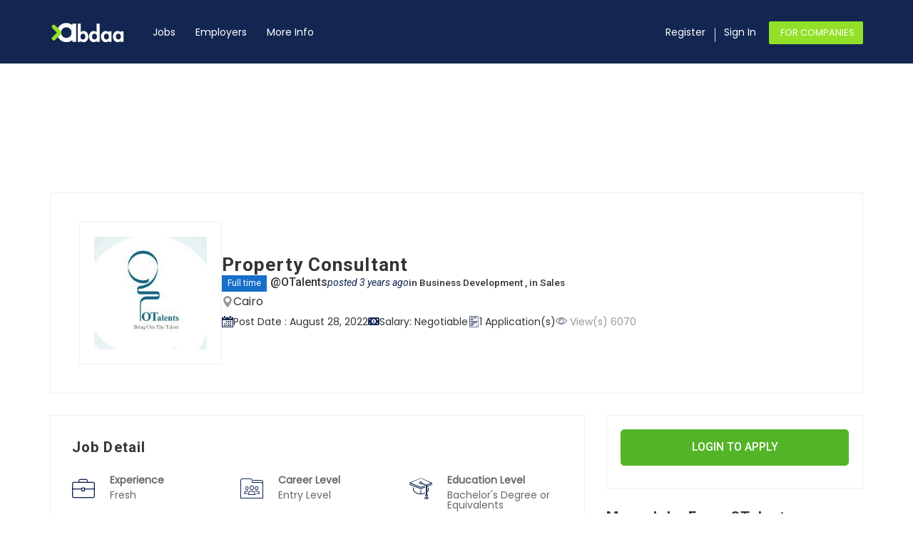

--- FILE ---
content_type: text/html; charset=UTF-8
request_url: https://abdaa.net/job/property-consultant/
body_size: 44963
content:
<!DOCTYPE html>
<html lang="en-US">
<head><meta charset="UTF-8"><script>if(navigator.userAgent.match(/MSIE|Internet Explorer/i)||navigator.userAgent.match(/Trident\/7\..*?rv:11/i)){var href=document.location.href;if(!href.match(/[?&]nowprocket/)){if(href.indexOf("?")==-1){if(href.indexOf("#")==-1){document.location.href=href+"?nowprocket=1"}else{document.location.href=href.replace("#","?nowprocket=1#")}}else{if(href.indexOf("#")==-1){document.location.href=href+"&nowprocket=1"}else{document.location.href=href.replace("#","&nowprocket=1#")}}}}</script><script>(()=>{class RocketLazyLoadScripts{constructor(){this.v="2.0.3",this.userEvents=["keydown","keyup","mousedown","mouseup","mousemove","mouseover","mouseenter","mouseout","mouseleave","touchmove","touchstart","touchend","touchcancel","wheel","click","dblclick","input","visibilitychange"],this.attributeEvents=["onblur","onclick","oncontextmenu","ondblclick","onfocus","onmousedown","onmouseenter","onmouseleave","onmousemove","onmouseout","onmouseover","onmouseup","onmousewheel","onscroll","onsubmit"]}async t(){this.i(),this.o(),/iP(ad|hone)/.test(navigator.userAgent)&&this.h(),this.u(),this.l(this),this.m(),this.k(this),this.p(this),this._(),await Promise.all([this.R(),this.L()]),this.lastBreath=Date.now(),this.S(this),this.P(),this.D(),this.O(),this.M(),await this.C(this.delayedScripts.normal),await this.C(this.delayedScripts.defer),await this.C(this.delayedScripts.async),this.F("domReady"),await this.T(),await this.j(),await this.I(),this.F("windowLoad"),await this.A(),window.dispatchEvent(new Event("rocket-allScriptsLoaded")),this.everythingLoaded=!0,this.lastTouchEnd&&await new Promise((t=>setTimeout(t,500-Date.now()+this.lastTouchEnd))),this.H(),this.F("all"),this.U(),this.W()}i(){this.CSPIssue=sessionStorage.getItem("rocketCSPIssue"),document.addEventListener("securitypolicyviolation",(t=>{this.CSPIssue||"script-src-elem"!==t.violatedDirective||"data"!==t.blockedURI||(this.CSPIssue=!0,sessionStorage.setItem("rocketCSPIssue",!0))}),{isRocket:!0})}o(){window.addEventListener("pageshow",(t=>{this.persisted=t.persisted,this.realWindowLoadedFired=!0}),{isRocket:!0}),window.addEventListener("pagehide",(()=>{this.onFirstUserAction=null}),{isRocket:!0})}h(){let t;function e(e){t=e}window.addEventListener("touchstart",e,{isRocket:!0}),window.addEventListener("touchend",(function i(o){Math.abs(o.changedTouches[0].pageX-t.changedTouches[0].pageX)<10&&Math.abs(o.changedTouches[0].pageY-t.changedTouches[0].pageY)<10&&o.timeStamp-t.timeStamp<200&&(o.target.dispatchEvent(new PointerEvent("click",{target:o.target,bubbles:!0,cancelable:!0,detail:1})),event.preventDefault(),window.removeEventListener("touchstart",e,{isRocket:!0}),window.removeEventListener("touchend",i,{isRocket:!0}))}),{isRocket:!0})}q(t){this.userActionTriggered||("mousemove"!==t.type||this.firstMousemoveIgnored?"keyup"===t.type||"mouseover"===t.type||"mouseout"===t.type||(this.userActionTriggered=!0,this.onFirstUserAction&&this.onFirstUserAction()):this.firstMousemoveIgnored=!0),"click"===t.type&&t.preventDefault(),this.savedUserEvents.length>0&&(t.stopPropagation(),t.stopImmediatePropagation()),"touchstart"===this.lastEvent&&"touchend"===t.type&&(this.lastTouchEnd=Date.now()),"click"===t.type&&(this.lastTouchEnd=0),this.lastEvent=t.type,this.savedUserEvents.push(t)}u(){this.savedUserEvents=[],this.userEventHandler=this.q.bind(this),this.userEvents.forEach((t=>window.addEventListener(t,this.userEventHandler,{passive:!1,isRocket:!0})))}U(){this.userEvents.forEach((t=>window.removeEventListener(t,this.userEventHandler,{passive:!1,isRocket:!0}))),this.savedUserEvents.forEach((t=>{t.target.dispatchEvent(new window[t.constructor.name](t.type,t))}))}m(){this.eventsMutationObserver=new MutationObserver((t=>{const e="return false";for(const i of t){if("attributes"===i.type){const t=i.target.getAttribute(i.attributeName);t&&t!==e&&(i.target.setAttribute("data-rocket-"+i.attributeName,t),i.target["rocket"+i.attributeName]=new Function("event",t),i.target.setAttribute(i.attributeName,e))}"childList"===i.type&&i.addedNodes.forEach((t=>{if(t.nodeType===Node.ELEMENT_NODE)for(const i of t.attributes)this.attributeEvents.includes(i.name)&&i.value&&""!==i.value&&(t.setAttribute("data-rocket-"+i.name,i.value),t["rocket"+i.name]=new Function("event",i.value),t.setAttribute(i.name,e))}))}})),this.eventsMutationObserver.observe(document,{subtree:!0,childList:!0,attributeFilter:this.attributeEvents})}H(){this.eventsMutationObserver.disconnect(),this.attributeEvents.forEach((t=>{document.querySelectorAll("[data-rocket-"+t+"]").forEach((e=>{e.setAttribute(t,e.getAttribute("data-rocket-"+t)),e.removeAttribute("data-rocket-"+t)}))}))}k(t){Object.defineProperty(HTMLElement.prototype,"onclick",{get(){return this.rocketonclick||null},set(e){this.rocketonclick=e,this.setAttribute(t.everythingLoaded?"onclick":"data-rocket-onclick","this.rocketonclick(event)")}})}S(t){function e(e,i){let o=e[i];e[i]=null,Object.defineProperty(e,i,{get:()=>o,set(s){t.everythingLoaded?o=s:e["rocket"+i]=o=s}})}e(document,"onreadystatechange"),e(window,"onload"),e(window,"onpageshow");try{Object.defineProperty(document,"readyState",{get:()=>t.rocketReadyState,set(e){t.rocketReadyState=e},configurable:!0}),document.readyState="loading"}catch(t){console.log("WPRocket DJE readyState conflict, bypassing")}}l(t){this.originalAddEventListener=EventTarget.prototype.addEventListener,this.originalRemoveEventListener=EventTarget.prototype.removeEventListener,this.savedEventListeners=[],EventTarget.prototype.addEventListener=function(e,i,o){o&&o.isRocket||!t.B(e,this)&&!t.userEvents.includes(e)||t.B(e,this)&&!t.userActionTriggered||e.startsWith("rocket-")||t.everythingLoaded?t.originalAddEventListener.call(this,e,i,o):t.savedEventListeners.push({target:this,remove:!1,type:e,func:i,options:o})},EventTarget.prototype.removeEventListener=function(e,i,o){o&&o.isRocket||!t.B(e,this)&&!t.userEvents.includes(e)||t.B(e,this)&&!t.userActionTriggered||e.startsWith("rocket-")||t.everythingLoaded?t.originalRemoveEventListener.call(this,e,i,o):t.savedEventListeners.push({target:this,remove:!0,type:e,func:i,options:o})}}F(t){"all"===t&&(EventTarget.prototype.addEventListener=this.originalAddEventListener,EventTarget.prototype.removeEventListener=this.originalRemoveEventListener),this.savedEventListeners=this.savedEventListeners.filter((e=>{let i=e.type,o=e.target||window;return"domReady"===t&&"DOMContentLoaded"!==i&&"readystatechange"!==i||("windowLoad"===t&&"load"!==i&&"readystatechange"!==i&&"pageshow"!==i||(this.B(i,o)&&(i="rocket-"+i),e.remove?o.removeEventListener(i,e.func,e.options):o.addEventListener(i,e.func,e.options),!1))}))}p(t){let e;function i(e){return t.everythingLoaded?e:e.split(" ").map((t=>"load"===t||t.startsWith("load.")?"rocket-jquery-load":t)).join(" ")}function o(o){function s(e){const s=o.fn[e];o.fn[e]=o.fn.init.prototype[e]=function(){return this[0]===window&&t.userActionTriggered&&("string"==typeof arguments[0]||arguments[0]instanceof String?arguments[0]=i(arguments[0]):"object"==typeof arguments[0]&&Object.keys(arguments[0]).forEach((t=>{const e=arguments[0][t];delete arguments[0][t],arguments[0][i(t)]=e}))),s.apply(this,arguments),this}}if(o&&o.fn&&!t.allJQueries.includes(o)){const e={DOMContentLoaded:[],"rocket-DOMContentLoaded":[]};for(const t in e)document.addEventListener(t,(()=>{e[t].forEach((t=>t()))}),{isRocket:!0});o.fn.ready=o.fn.init.prototype.ready=function(i){function s(){parseInt(o.fn.jquery)>2?setTimeout((()=>i.bind(document)(o))):i.bind(document)(o)}return t.realDomReadyFired?!t.userActionTriggered||t.fauxDomReadyFired?s():e["rocket-DOMContentLoaded"].push(s):e.DOMContentLoaded.push(s),o([])},s("on"),s("one"),s("off"),t.allJQueries.push(o)}e=o}t.allJQueries=[],o(window.jQuery),Object.defineProperty(window,"jQuery",{get:()=>e,set(t){o(t)}})}P(){const t=new Map;document.write=document.writeln=function(e){const i=document.currentScript,o=document.createRange(),s=i.parentElement;let n=t.get(i);void 0===n&&(n=i.nextSibling,t.set(i,n));const c=document.createDocumentFragment();o.setStart(c,0),c.appendChild(o.createContextualFragment(e)),s.insertBefore(c,n)}}async R(){return new Promise((t=>{this.userActionTriggered?t():this.onFirstUserAction=t}))}async L(){return new Promise((t=>{document.addEventListener("DOMContentLoaded",(()=>{this.realDomReadyFired=!0,t()}),{isRocket:!0})}))}async I(){return this.realWindowLoadedFired?Promise.resolve():new Promise((t=>{window.addEventListener("load",t,{isRocket:!0})}))}M(){this.pendingScripts=[];this.scriptsMutationObserver=new MutationObserver((t=>{for(const e of t)e.addedNodes.forEach((t=>{"SCRIPT"!==t.tagName||t.noModule||t.isWPRocket||this.pendingScripts.push({script:t,promise:new Promise((e=>{const i=()=>{const i=this.pendingScripts.findIndex((e=>e.script===t));i>=0&&this.pendingScripts.splice(i,1),e()};t.addEventListener("load",i,{isRocket:!0}),t.addEventListener("error",i,{isRocket:!0}),setTimeout(i,1e3)}))})}))})),this.scriptsMutationObserver.observe(document,{childList:!0,subtree:!0})}async j(){await this.J(),this.pendingScripts.length?(await this.pendingScripts[0].promise,await this.j()):this.scriptsMutationObserver.disconnect()}D(){this.delayedScripts={normal:[],async:[],defer:[]},document.querySelectorAll("script[type$=rocketlazyloadscript]").forEach((t=>{t.hasAttribute("data-rocket-src")?t.hasAttribute("async")&&!1!==t.async?this.delayedScripts.async.push(t):t.hasAttribute("defer")&&!1!==t.defer||"module"===t.getAttribute("data-rocket-type")?this.delayedScripts.defer.push(t):this.delayedScripts.normal.push(t):this.delayedScripts.normal.push(t)}))}async _(){await this.L();let t=[];document.querySelectorAll("script[type$=rocketlazyloadscript][data-rocket-src]").forEach((e=>{let i=e.getAttribute("data-rocket-src");if(i&&!i.startsWith("data:")){i.startsWith("//")&&(i=location.protocol+i);try{const o=new URL(i).origin;o!==location.origin&&t.push({src:o,crossOrigin:e.crossOrigin||"module"===e.getAttribute("data-rocket-type")})}catch(t){}}})),t=[...new Map(t.map((t=>[JSON.stringify(t),t]))).values()],this.N(t,"preconnect")}async $(t){if(await this.G(),!0!==t.noModule||!("noModule"in HTMLScriptElement.prototype))return new Promise((e=>{let i;function o(){(i||t).setAttribute("data-rocket-status","executed"),e()}try{if(navigator.userAgent.includes("Firefox/")||""===navigator.vendor||this.CSPIssue)i=document.createElement("script"),[...t.attributes].forEach((t=>{let e=t.nodeName;"type"!==e&&("data-rocket-type"===e&&(e="type"),"data-rocket-src"===e&&(e="src"),i.setAttribute(e,t.nodeValue))})),t.text&&(i.text=t.text),t.nonce&&(i.nonce=t.nonce),i.hasAttribute("src")?(i.addEventListener("load",o,{isRocket:!0}),i.addEventListener("error",(()=>{i.setAttribute("data-rocket-status","failed-network"),e()}),{isRocket:!0}),setTimeout((()=>{i.isConnected||e()}),1)):(i.text=t.text,o()),i.isWPRocket=!0,t.parentNode.replaceChild(i,t);else{const i=t.getAttribute("data-rocket-type"),s=t.getAttribute("data-rocket-src");i?(t.type=i,t.removeAttribute("data-rocket-type")):t.removeAttribute("type"),t.addEventListener("load",o,{isRocket:!0}),t.addEventListener("error",(i=>{this.CSPIssue&&i.target.src.startsWith("data:")?(console.log("WPRocket: CSP fallback activated"),t.removeAttribute("src"),this.$(t).then(e)):(t.setAttribute("data-rocket-status","failed-network"),e())}),{isRocket:!0}),s?(t.fetchPriority="high",t.removeAttribute("data-rocket-src"),t.src=s):t.src="data:text/javascript;base64,"+window.btoa(unescape(encodeURIComponent(t.text)))}}catch(i){t.setAttribute("data-rocket-status","failed-transform"),e()}}));t.setAttribute("data-rocket-status","skipped")}async C(t){const e=t.shift();return e?(e.isConnected&&await this.$(e),this.C(t)):Promise.resolve()}O(){this.N([...this.delayedScripts.normal,...this.delayedScripts.defer,...this.delayedScripts.async],"preload")}N(t,e){this.trash=this.trash||[];let i=!0;var o=document.createDocumentFragment();t.forEach((t=>{const s=t.getAttribute&&t.getAttribute("data-rocket-src")||t.src;if(s&&!s.startsWith("data:")){const n=document.createElement("link");n.href=s,n.rel=e,"preconnect"!==e&&(n.as="script",n.fetchPriority=i?"high":"low"),t.getAttribute&&"module"===t.getAttribute("data-rocket-type")&&(n.crossOrigin=!0),t.crossOrigin&&(n.crossOrigin=t.crossOrigin),t.integrity&&(n.integrity=t.integrity),t.nonce&&(n.nonce=t.nonce),o.appendChild(n),this.trash.push(n),i=!1}})),document.head.appendChild(o)}W(){this.trash.forEach((t=>t.remove()))}async T(){try{document.readyState="interactive"}catch(t){}this.fauxDomReadyFired=!0;try{await this.G(),document.dispatchEvent(new Event("rocket-readystatechange")),await this.G(),document.rocketonreadystatechange&&document.rocketonreadystatechange(),await this.G(),document.dispatchEvent(new Event("rocket-DOMContentLoaded")),await this.G(),window.dispatchEvent(new Event("rocket-DOMContentLoaded"))}catch(t){console.error(t)}}async A(){try{document.readyState="complete"}catch(t){}try{await this.G(),document.dispatchEvent(new Event("rocket-readystatechange")),await this.G(),document.rocketonreadystatechange&&document.rocketonreadystatechange(),await this.G(),window.dispatchEvent(new Event("rocket-load")),await this.G(),window.rocketonload&&window.rocketonload(),await this.G(),this.allJQueries.forEach((t=>t(window).trigger("rocket-jquery-load"))),await this.G();const t=new Event("rocket-pageshow");t.persisted=this.persisted,window.dispatchEvent(t),await this.G(),window.rocketonpageshow&&window.rocketonpageshow({persisted:this.persisted})}catch(t){console.error(t)}}async G(){Date.now()-this.lastBreath>45&&(await this.J(),this.lastBreath=Date.now())}async J(){return document.hidden?new Promise((t=>setTimeout(t))):new Promise((t=>requestAnimationFrame(t)))}B(t,e){return e===document&&"readystatechange"===t||(e===document&&"DOMContentLoaded"===t||(e===window&&"DOMContentLoaded"===t||(e===window&&"load"===t||e===window&&"pageshow"===t)))}static run(){(new RocketLazyLoadScripts).t()}}RocketLazyLoadScripts.run()})();</script>
    
    <meta name="viewport" content="width=device-width, initial-scale=1">
    <link rel="profile" href="https://gmpg.org/xfn/11">
    
    <title>Property Consultant &#8211; Abdaa</title><link rel="stylesheet" href="https://d2jhcfgvzjqsa8.cloudfront.net/core/cache/fonts/1/google-fonts/css/7/3/0/03dc0cfb42824a49e001ffd603b27.css" data-wpr-hosted-gf-parameters="family=Merriweather%3A400%2C300%2C300italic%2C400italic%2C700%2C700italic%2C900italic%2C900%7CUbuntu%3A400%2C300%2C300italic%2C400italic%2C500%2C500italic%2C700%2C700italic%7CPoppins%7CRoboto&subset=latin&display=swap"/>
<meta name='robots' content='max-image-preview:large' />
	<style>img:is([sizes="auto" i], [sizes^="auto," i]) { contain-intrinsic-size: 3000px 1500px }</style>
	<link rel='dns-prefetch' href='//www.atfawry.com' />
<link rel='dns-prefetch' href='//cdn.canvasjs.com' />
<link rel='dns-prefetch' href='//www.googletagmanager.com' />

<link rel='dns-prefetch' href='//use.fontawesome.com' />
<link rel='dns-prefetch' href='//api.tiles.mapbox.com' />
<link rel='dns-prefetch' href='//api.mapbox.com' />
<link rel='dns-prefetch' href='//d2jhcfgvzjqsa8.cloudfront.net' />

<link href='https://d2jhcfgvzjqsa8.cloudfront.net' rel='preconnect' />



<link data-minify="1" rel='stylesheet' id='dashicons-css' href='https://d2jhcfgvzjqsa8.cloudfront.net/core/cache/min/1/lib/css/dashicons.min.css?rnd=23610' type='text/css' media='all' />
<link data-minify="1" rel='stylesheet' id='elusive-css' href='https://d2jhcfgvzjqsa8.cloudfront.net/core/cache/min/1/core/plugins/menu-icons/vendor/codeinwp/icon-picker/css/types/elusive.min.css?rnd=23610' type='text/css' media='all' />
<link data-minify="1" rel='stylesheet' id='menu-icon-font-awesome-css' href='https://d2jhcfgvzjqsa8.cloudfront.net/core/cache/min/1/core/plugins/menu-icons/css/fontawesome/css/all.min.css?rnd=23610' type='text/css' media='all' />
<link data-minify="1" rel='stylesheet' id='foundation-icons-css' href='https://d2jhcfgvzjqsa8.cloudfront.net/core/cache/min/1/core/plugins/menu-icons/vendor/codeinwp/icon-picker/css/types/foundation-icons.min.css?rnd=23610' type='text/css' media='all' />
<link data-minify="1" rel='stylesheet' id='genericons-css' href='https://d2jhcfgvzjqsa8.cloudfront.net/core/cache/min/1/core/plugins/menu-icons/vendor/codeinwp/icon-picker/css/types/genericons.min.css?rnd=23610' type='text/css' media='all' />
<link rel='stylesheet' id='menu-icons-extra-css' href='https://d2jhcfgvzjqsa8.cloudfront.net/core/modules/0f2c37ef13/css/extra.min.css?rnd=23610' type='text/css' media='all' />
<link rel='stylesheet' id='la-icon-maneger-style-css' href='https://d2jhcfgvzjqsa8.cloudfront.net/storage/la_icon_sets/style.min.css?rnd=23610' type='text/css' media='all' />
<link rel='stylesheet' id='wp-block-library-css' href='https://d2jhcfgvzjqsa8.cloudfront.net/lib/css/dist/block-library/style.min.css?rnd=23610' type='text/css' media='all' />
<style id='classic-theme-styles-inline-css' type='text/css'>
/*! This file is auto-generated */
.wp-block-button__link{color:#fff;background-color:#32373c;border-radius:9999px;box-shadow:none;text-decoration:none;padding:calc(.667em + 2px) calc(1.333em + 2px);font-size:1.125em}.wp-block-file__button{background:#32373c;color:#fff;text-decoration:none}
</style>
<style id='font-awesome-svg-styles-default-inline-css' type='text/css'>
.svg-inline--fa {
  display: inline-block;
  height: 1em;
  overflow: visible;
  vertical-align: -.125em;
}
</style>
<link data-minify="1" rel='stylesheet' id='font-awesome-svg-styles-css' href='https://d2jhcfgvzjqsa8.cloudfront.net/core/cache/min/1/core/uploads/font-awesome/v6.6.0/css/svg-with-js.css?rnd=23610' type='text/css' media='all' />
<style id='font-awesome-svg-styles-inline-css' type='text/css'>
   .wp-block-font-awesome-icon svg::before,
   .wp-rich-text-font-awesome-icon svg::before {content: unset;}
</style>
<style id='global-styles-inline-css' type='text/css'>
:root{--wp--preset--aspect-ratio--square: 1;--wp--preset--aspect-ratio--4-3: 4/3;--wp--preset--aspect-ratio--3-4: 3/4;--wp--preset--aspect-ratio--3-2: 3/2;--wp--preset--aspect-ratio--2-3: 2/3;--wp--preset--aspect-ratio--16-9: 16/9;--wp--preset--aspect-ratio--9-16: 9/16;--wp--preset--color--black: #000000;--wp--preset--color--cyan-bluish-gray: #abb8c3;--wp--preset--color--white: #ffffff;--wp--preset--color--pale-pink: #f78da7;--wp--preset--color--vivid-red: #cf2e2e;--wp--preset--color--luminous-vivid-orange: #ff6900;--wp--preset--color--luminous-vivid-amber: #fcb900;--wp--preset--color--light-green-cyan: #7bdcb5;--wp--preset--color--vivid-green-cyan: #00d084;--wp--preset--color--pale-cyan-blue: #8ed1fc;--wp--preset--color--vivid-cyan-blue: #0693e3;--wp--preset--color--vivid-purple: #9b51e0;--wp--preset--gradient--vivid-cyan-blue-to-vivid-purple: linear-gradient(135deg,rgba(6,147,227,1) 0%,rgb(155,81,224) 100%);--wp--preset--gradient--light-green-cyan-to-vivid-green-cyan: linear-gradient(135deg,rgb(122,220,180) 0%,rgb(0,208,130) 100%);--wp--preset--gradient--luminous-vivid-amber-to-luminous-vivid-orange: linear-gradient(135deg,rgba(252,185,0,1) 0%,rgba(255,105,0,1) 100%);--wp--preset--gradient--luminous-vivid-orange-to-vivid-red: linear-gradient(135deg,rgba(255,105,0,1) 0%,rgb(207,46,46) 100%);--wp--preset--gradient--very-light-gray-to-cyan-bluish-gray: linear-gradient(135deg,rgb(238,238,238) 0%,rgb(169,184,195) 100%);--wp--preset--gradient--cool-to-warm-spectrum: linear-gradient(135deg,rgb(74,234,220) 0%,rgb(151,120,209) 20%,rgb(207,42,186) 40%,rgb(238,44,130) 60%,rgb(251,105,98) 80%,rgb(254,248,76) 100%);--wp--preset--gradient--blush-light-purple: linear-gradient(135deg,rgb(255,206,236) 0%,rgb(152,150,240) 100%);--wp--preset--gradient--blush-bordeaux: linear-gradient(135deg,rgb(254,205,165) 0%,rgb(254,45,45) 50%,rgb(107,0,62) 100%);--wp--preset--gradient--luminous-dusk: linear-gradient(135deg,rgb(255,203,112) 0%,rgb(199,81,192) 50%,rgb(65,88,208) 100%);--wp--preset--gradient--pale-ocean: linear-gradient(135deg,rgb(255,245,203) 0%,rgb(182,227,212) 50%,rgb(51,167,181) 100%);--wp--preset--gradient--electric-grass: linear-gradient(135deg,rgb(202,248,128) 0%,rgb(113,206,126) 100%);--wp--preset--gradient--midnight: linear-gradient(135deg,rgb(2,3,129) 0%,rgb(40,116,252) 100%);--wp--preset--font-size--small: 13px;--wp--preset--font-size--medium: 20px;--wp--preset--font-size--large: 36px;--wp--preset--font-size--x-large: 42px;--wp--preset--spacing--20: 0.44rem;--wp--preset--spacing--30: 0.67rem;--wp--preset--spacing--40: 1rem;--wp--preset--spacing--50: 1.5rem;--wp--preset--spacing--60: 2.25rem;--wp--preset--spacing--70: 3.38rem;--wp--preset--spacing--80: 5.06rem;--wp--preset--shadow--natural: 6px 6px 9px rgba(0, 0, 0, 0.2);--wp--preset--shadow--deep: 12px 12px 50px rgba(0, 0, 0, 0.4);--wp--preset--shadow--sharp: 6px 6px 0px rgba(0, 0, 0, 0.2);--wp--preset--shadow--outlined: 6px 6px 0px -3px rgba(255, 255, 255, 1), 6px 6px rgba(0, 0, 0, 1);--wp--preset--shadow--crisp: 6px 6px 0px rgba(0, 0, 0, 1);}:where(.is-layout-flex){gap: 0.5em;}:where(.is-layout-grid){gap: 0.5em;}body .is-layout-flex{display: flex;}.is-layout-flex{flex-wrap: wrap;align-items: center;}.is-layout-flex > :is(*, div){margin: 0;}body .is-layout-grid{display: grid;}.is-layout-grid > :is(*, div){margin: 0;}:where(.wp-block-columns.is-layout-flex){gap: 2em;}:where(.wp-block-columns.is-layout-grid){gap: 2em;}:where(.wp-block-post-template.is-layout-flex){gap: 1.25em;}:where(.wp-block-post-template.is-layout-grid){gap: 1.25em;}.has-black-color{color: var(--wp--preset--color--black) !important;}.has-cyan-bluish-gray-color{color: var(--wp--preset--color--cyan-bluish-gray) !important;}.has-white-color{color: var(--wp--preset--color--white) !important;}.has-pale-pink-color{color: var(--wp--preset--color--pale-pink) !important;}.has-vivid-red-color{color: var(--wp--preset--color--vivid-red) !important;}.has-luminous-vivid-orange-color{color: var(--wp--preset--color--luminous-vivid-orange) !important;}.has-luminous-vivid-amber-color{color: var(--wp--preset--color--luminous-vivid-amber) !important;}.has-light-green-cyan-color{color: var(--wp--preset--color--light-green-cyan) !important;}.has-vivid-green-cyan-color{color: var(--wp--preset--color--vivid-green-cyan) !important;}.has-pale-cyan-blue-color{color: var(--wp--preset--color--pale-cyan-blue) !important;}.has-vivid-cyan-blue-color{color: var(--wp--preset--color--vivid-cyan-blue) !important;}.has-vivid-purple-color{color: var(--wp--preset--color--vivid-purple) !important;}.has-black-background-color{background-color: var(--wp--preset--color--black) !important;}.has-cyan-bluish-gray-background-color{background-color: var(--wp--preset--color--cyan-bluish-gray) !important;}.has-white-background-color{background-color: var(--wp--preset--color--white) !important;}.has-pale-pink-background-color{background-color: var(--wp--preset--color--pale-pink) !important;}.has-vivid-red-background-color{background-color: var(--wp--preset--color--vivid-red) !important;}.has-luminous-vivid-orange-background-color{background-color: var(--wp--preset--color--luminous-vivid-orange) !important;}.has-luminous-vivid-amber-background-color{background-color: var(--wp--preset--color--luminous-vivid-amber) !important;}.has-light-green-cyan-background-color{background-color: var(--wp--preset--color--light-green-cyan) !important;}.has-vivid-green-cyan-background-color{background-color: var(--wp--preset--color--vivid-green-cyan) !important;}.has-pale-cyan-blue-background-color{background-color: var(--wp--preset--color--pale-cyan-blue) !important;}.has-vivid-cyan-blue-background-color{background-color: var(--wp--preset--color--vivid-cyan-blue) !important;}.has-vivid-purple-background-color{background-color: var(--wp--preset--color--vivid-purple) !important;}.has-black-border-color{border-color: var(--wp--preset--color--black) !important;}.has-cyan-bluish-gray-border-color{border-color: var(--wp--preset--color--cyan-bluish-gray) !important;}.has-white-border-color{border-color: var(--wp--preset--color--white) !important;}.has-pale-pink-border-color{border-color: var(--wp--preset--color--pale-pink) !important;}.has-vivid-red-border-color{border-color: var(--wp--preset--color--vivid-red) !important;}.has-luminous-vivid-orange-border-color{border-color: var(--wp--preset--color--luminous-vivid-orange) !important;}.has-luminous-vivid-amber-border-color{border-color: var(--wp--preset--color--luminous-vivid-amber) !important;}.has-light-green-cyan-border-color{border-color: var(--wp--preset--color--light-green-cyan) !important;}.has-vivid-green-cyan-border-color{border-color: var(--wp--preset--color--vivid-green-cyan) !important;}.has-pale-cyan-blue-border-color{border-color: var(--wp--preset--color--pale-cyan-blue) !important;}.has-vivid-cyan-blue-border-color{border-color: var(--wp--preset--color--vivid-cyan-blue) !important;}.has-vivid-purple-border-color{border-color: var(--wp--preset--color--vivid-purple) !important;}.has-vivid-cyan-blue-to-vivid-purple-gradient-background{background: var(--wp--preset--gradient--vivid-cyan-blue-to-vivid-purple) !important;}.has-light-green-cyan-to-vivid-green-cyan-gradient-background{background: var(--wp--preset--gradient--light-green-cyan-to-vivid-green-cyan) !important;}.has-luminous-vivid-amber-to-luminous-vivid-orange-gradient-background{background: var(--wp--preset--gradient--luminous-vivid-amber-to-luminous-vivid-orange) !important;}.has-luminous-vivid-orange-to-vivid-red-gradient-background{background: var(--wp--preset--gradient--luminous-vivid-orange-to-vivid-red) !important;}.has-very-light-gray-to-cyan-bluish-gray-gradient-background{background: var(--wp--preset--gradient--very-light-gray-to-cyan-bluish-gray) !important;}.has-cool-to-warm-spectrum-gradient-background{background: var(--wp--preset--gradient--cool-to-warm-spectrum) !important;}.has-blush-light-purple-gradient-background{background: var(--wp--preset--gradient--blush-light-purple) !important;}.has-blush-bordeaux-gradient-background{background: var(--wp--preset--gradient--blush-bordeaux) !important;}.has-luminous-dusk-gradient-background{background: var(--wp--preset--gradient--luminous-dusk) !important;}.has-pale-ocean-gradient-background{background: var(--wp--preset--gradient--pale-ocean) !important;}.has-electric-grass-gradient-background{background: var(--wp--preset--gradient--electric-grass) !important;}.has-midnight-gradient-background{background: var(--wp--preset--gradient--midnight) !important;}.has-small-font-size{font-size: var(--wp--preset--font-size--small) !important;}.has-medium-font-size{font-size: var(--wp--preset--font-size--medium) !important;}.has-large-font-size{font-size: var(--wp--preset--font-size--large) !important;}.has-x-large-font-size{font-size: var(--wp--preset--font-size--x-large) !important;}
:where(.wp-block-post-template.is-layout-flex){gap: 1.25em;}:where(.wp-block-post-template.is-layout-grid){gap: 1.25em;}
:where(.wp-block-columns.is-layout-flex){gap: 2em;}:where(.wp-block-columns.is-layout-grid){gap: 2em;}
:root :where(.wp-block-pullquote){font-size: 1.5em;line-height: 1.6;}
</style>
<link data-minify="1" rel='stylesheet' id='careerfy_icons_data_css_default-css' href='https://d2jhcfgvzjqsa8.cloudfront.net/core/cache/min/1/core/plugins/careerfy-framework/icons-manager/assets/default/style.css?rnd=23610' type='text/css' media='all' />
<link rel='stylesheet' id='admin-bar-css' href='https://d2jhcfgvzjqsa8.cloudfront.net/lib/css/admin-bar.min.css?rnd=23610' type='text/css' media='all' />
<style id='admin-bar-inline-css' type='text/css'>

    .canvasjs-chart-credit{
        display: none !important;
    }
    #vtrtsProChart canvas {
    border-radius: 6px;
}

.vtrts-pro-adminbar-weekly-title {
    font-weight: bold;
    font-size: 14px;
    color: #fff;
    margin-bottom: 6px;
}

        #wpadminbar #wp-admin-bar-vtrts_pro_top_button .ab-icon:before {
            content: "\f185";
            color: #1DAE22;
            top: 3px;
        }
    #wp-admin-bar-vtrts_pro_top_button .ab-item {
        min-width: 180px;
    }
    .vtrts-pro-adminbar-dropdown {
        min-width: 340px;
        padding: 18px 18px 12px 18px;
        background: #23282d;
        color: #fff;
        border-radius: 8px;
        box-shadow: 0 4px 24px rgba(0,0,0,0.15);
        margin-top: 10px;
    }
    .vtrts-pro-adminbar-grid {
        display: grid;
        grid-template-columns: 1fr 1fr;
        gap: 18px 18px; /* row-gap column-gap */
        margin-bottom: 18px;
    }
    .vtrts-pro-adminbar-card {
        background: #2c3338;
        border-radius: 8px;
        padding: 18px 18px 12px 18px;
        box-shadow: 0 2px 8px rgba(0,0,0,0.07);
        display: flex;
        flex-direction: column;
        align-items: flex-start;
    }
    /* Extra margin for the right column */
    .vtrts-pro-adminbar-card:nth-child(2),
    .vtrts-pro-adminbar-card:nth-child(4) {
        margin-left: 10px !important;
        padding-left: 10px !important;
        margin-right: 10px !important;
        padding-right : 10px !important;
        margin-top: 10px !important;
    }
    .vtrts-pro-adminbar-card:nth-child(1),
    .vtrts-pro-adminbar-card:nth-child(3) {
        margin-left: 10px !important;
        padding-left: 10px !important;
        margin-top: 10px !important;
    }
    /* Extra margin for the bottom row */
    .vtrts-pro-adminbar-card:nth-child(3),
    .vtrts-pro-adminbar-card:nth-child(4) {
        margin-top: 6px !important;
        padding-top: 6px !important;
        margin-top: 10px !important;
    }
    .vtrts-pro-adminbar-card-title {
        font-size: 14px;
        font-weight: 800;
        margin-bottom: 6px;
        color: #fff;
    }
    .vtrts-pro-adminbar-card-value {
        font-size: 22px;
        font-weight: bold;
        color: #1DAE22;
        margin-bottom: 4px;
    }
    .vtrts-pro-adminbar-card-sub {
        font-size: 12px;
        color: #aaa;
    }
    .vtrts-pro-adminbar-btn-wrap {
        text-align: center;
        margin-top: 8px;
    }

    #wp-admin-bar-vtrts_pro_top_button .ab-item{
    min-width: 80px !important;
        padding: 0px !important;
    .vtrts-pro-adminbar-btn {
        display: inline-block;
        background: #1DAE22;
        color: #fff !important;
        font-weight: bold;
        padding: 8px 28px;
        border-radius: 6px;
        text-decoration: none;
        font-size: 15px;
        transition: background 0.2s;
        margin-top: 8px;
    }
    .vtrts-pro-adminbar-btn:hover {
        background: #15991b;
        color: #fff !important;
    }

    .vtrts-pro-adminbar-dropdown-wrap { min-width: 0; padding: 0; }
    #wpadminbar #wp-admin-bar-vtrts_pro_top_button .vtrts-pro-adminbar-dropdown { display: none; position: absolute; left: 0; top: 100%; z-index: 99999; }
    #wpadminbar #wp-admin-bar-vtrts_pro_top_button:hover .vtrts-pro-adminbar-dropdown { display: block; }
    
        .ab-empty-item #wp-admin-bar-vtrts_pro_top_button-default .ab-empty-item{
    height:0px !important;
    padding :0px !important;
     }
            #wpadminbar .quicklinks .ab-empty-item{
        padding:0px !important;
    }
    .vtrts-pro-adminbar-dropdown {
    min-width: 340px;
    padding: 18px 18px 12px 18px;
    background: #23282d;
    color: #fff;
    border-radius: 12px; /* more rounded */
    box-shadow: 0 8px 32px rgba(0,0,0,0.25); /* deeper shadow */
    margin-top: 10px;
}

.vtrts-pro-adminbar-btn-wrap {
    text-align: center;
    margin-top: 18px; /* more space above */
}

.vtrts-pro-adminbar-btn {
    display: inline-block;
    background: #1DAE22;
    color: #fff !important;
    font-weight: bold;
    padding: 5px 22px;
    border-radius: 8px;
    text-decoration: none;
    font-size: 17px;
    transition: background 0.2s, box-shadow 0.2s;
    margin-top: 8px;
    box-shadow: 0 2px 8px rgba(29,174,34,0.15);
    text-align: center;
    line-height: 1.6;
    
}
.vtrts-pro-adminbar-btn:hover {
    background: #15991b;
    color: #fff !important;
    box-shadow: 0 4px 16px rgba(29,174,34,0.25);
}
    


</style>
<style id='woocommerce-inline-inline-css' type='text/css'>
.woocommerce form .form-row .required { visibility: visible; }
</style>
<link rel='stylesheet' id='jobsearch-ads-management-styles-css' href='https://d2jhcfgvzjqsa8.cloudfront.net/core/modules/cfe0121a95/modules/ads-management/css/ads-management.css?rnd=23610' type='text/css' media='all' />
<link data-minify="1" rel='stylesheet' id='brands-styles-css' href='https://d2jhcfgvzjqsa8.cloudfront.net/core/cache/min/1/core/plugins/woocommerce/assets/css/brands.css?rnd=23610' type='text/css' media='all' />
<link data-minify="1" rel='stylesheet' id='font-awesome-official-css' href='https://d2jhcfgvzjqsa8.cloudfront.net/core/cache/min/1/releases/v6.6.0/css/all.css?rnd=23610' type='text/css' media='all' crossorigin="anonymous" />
<link data-minify="1" rel='stylesheet' id='jquery-ui-css' href='https://d2jhcfgvzjqsa8.cloudfront.net/core/cache/min/1/core/plugins/wp-jobsearch/admin/css/jquery-ui.css?rnd=23610' type='text/css' media='all' />
<link data-minify="1" rel='stylesheet' id='fancybox-css' href='https://d2jhcfgvzjqsa8.cloudfront.net/core/cache/min/1/core/plugins/wp-jobsearch/css/fancybox.css?rnd=23610' type='text/css' media='all' />
<link data-minify="1" rel='stylesheet' id='wp-jobsearch-flaticon-css' href='https://d2jhcfgvzjqsa8.cloudfront.net/core/cache/min/1/core/plugins/wp-jobsearch/icon-picker/css/flaticon.css?rnd=23610' type='text/css' media='all' />
<link data-minify="1" rel='stylesheet' id='wp-jobsearch-font-awesome-css' href='https://d2jhcfgvzjqsa8.cloudfront.net/core/cache/min/1/core/plugins/wp-jobsearch/icon-picker/css/font-awesome.css?rnd=23610' type='text/css' media='all' />
<link data-minify="1" rel='stylesheet' id='wp-jobsearch-selectize-def-css' href='https://d2jhcfgvzjqsa8.cloudfront.net/core/cache/min/1/core/plugins/wp-jobsearch/css/selectize.default.css?rnd=23610' type='text/css' media='all' />
<link data-minify="1" rel='stylesheet' id='mapbox-style-css' href='https://d2jhcfgvzjqsa8.cloudfront.net/core/cache/min/1/mapbox-gl-js/v1.6.0/mapbox-gl.css?rnd=23610' type='text/css' media='all' />
<link data-minify="1" rel='stylesheet' id='mapbox-geocoder-style-css' href='https://d2jhcfgvzjqsa8.cloudfront.net/core/cache/min/1/mapbox-gl-js/plugins/mapbox-gl-geocoder/v4.4.2/mapbox-gl-geocoder.css?rnd=23610' type='text/css' media='all' />
<link data-minify="1" rel='stylesheet' id='mapbox-directions-style-css' href='https://d2jhcfgvzjqsa8.cloudfront.net/core/cache/min/1/mapbox-gl-js/plugins/mapbox-gl-directions/v4.0.2/mapbox-gl-directions.css?rnd=23610' type='text/css' media='all' />
<link data-minify="1" rel='stylesheet' id='jobsearch-intlTelInput-css' href='https://d2jhcfgvzjqsa8.cloudfront.net/core/cache/min/1/core/plugins/wp-jobsearch/css/intlTelInput.css?rnd=23610' type='text/css' media='all' />
<link data-minify="1" rel='stylesheet' id='wp-jobsearch-css-css' href='https://d2jhcfgvzjqsa8.cloudfront.net/core/cache/min/1/core/plugins/wp-jobsearch/css/plugin.css?rnd=23610' type='text/css' media='all' />
<link data-minify="1" rel='stylesheet' id='plugin-responsive-styles-css' href='https://d2jhcfgvzjqsa8.cloudfront.net/core/cache/min/1/core/plugins/wp-jobsearch/css/plugin-responsive.css?rnd=23610' type='text/css' media='all' />
<link data-minify="1" rel='stylesheet' id='jobsearch-patch-css' href='https://d2jhcfgvzjqsa8.cloudfront.net/core/cache/min/1/core/plugins/wp-jobsearch/css/patch.css?rnd=23610' type='text/css' media='all' />
<link data-minify="1" rel='stylesheet' id='datetimepicker-style-css' href='https://d2jhcfgvzjqsa8.cloudfront.net/core/cache/min/1/core/plugins/wp-jobsearch/css/jquery.datetimepicker.css?rnd=23610' type='text/css' media='all' />
<link data-minify="1" rel='stylesheet' id='jobsearch-tag-it-css' href='https://d2jhcfgvzjqsa8.cloudfront.net/core/cache/min/1/core/plugins/wp-jobsearch/css/jquery.tagit.css?rnd=23610' type='text/css' media='all' />
<link rel='stylesheet' id='dropzone-style-css' href='https://d2jhcfgvzjqsa8.cloudfront.net/core/modules/cfe0121a95/css/dropzone.min.css?rnd=23610' type='text/css' media='all' />
<link data-minify="1" rel='stylesheet' id='careerfy-slick-slider-css' href='https://d2jhcfgvzjqsa8.cloudfront.net/core/cache/min/1/core/plugins/careerfy-framework/css/slick-slider.css?rnd=23610' type='text/css' media='all' />
<link data-minify="1" rel='stylesheet' id='careerfy-mediaelementplayer-css' href='https://d2jhcfgvzjqsa8.cloudfront.net/core/cache/min/1/core/plugins/careerfy-framework/build/mediaelementplayer.css?rnd=23610' type='text/css' media='all' />
<link data-minify="1" rel='stylesheet' id='careerfy-styles-css' href='https://d2jhcfgvzjqsa8.cloudfront.net/core/cache/min/1/core/plugins/careerfy-framework/css/careerfy-styles.css?rnd=23610' type='text/css' media='all' />
<link data-minify="1" rel='stylesheet' id='careerfy-elementor-css' href='https://d2jhcfgvzjqsa8.cloudfront.net/core/cache/min/1/core/plugins/careerfy-framework/css/elementer-style.css?rnd=23610' type='text/css' media='all' />
<link data-minify="1" rel='stylesheet' id='bootstrap-css' href='https://d2jhcfgvzjqsa8.cloudfront.net/core/cache/min/1/core/themes/careerfy/css/bootstrap.css?rnd=23610' type='text/css' media='all' />
<link data-minify="1" rel='stylesheet' id='font-awesome-css' href='https://d2jhcfgvzjqsa8.cloudfront.net/core/cache/min/1/core/plugins/elementor/assets/lib/font-awesome/css/font-awesome.min.css?rnd=23610' type='text/css' media='all' />
<link data-minify="1" rel='stylesheet' id='careerfy-flaticon-css' href='https://d2jhcfgvzjqsa8.cloudfront.net/core/cache/min/1/core/themes/careerfy/css/flaticon.css?rnd=23610' type='text/css' media='all' />
<link data-minify="1" rel='stylesheet' id='woocommerce-styles-css' href='https://d2jhcfgvzjqsa8.cloudfront.net/core/cache/min/1/core/themes/careerfy/css/woocommerce.css?rnd=23610' type='text/css' media='all' />
<link data-minify="1" rel='stylesheet' id='careerfy-style-css' href='https://d2jhcfgvzjqsa8.cloudfront.net/core/cache/min/1/core/themes/careerfy/style.css?rnd=23610' type='text/css' media='all' />
<link data-minify="1" rel='stylesheet' id='wp-jobsearch-plugin-css' href='https://d2jhcfgvzjqsa8.cloudfront.net/core/cache/min/1/core/themes/careerfy/css/wp-jobsearch-plugin.css?rnd=23610' type='text/css' media='all' />
<link data-minify="1" rel='stylesheet' id='careerfy-common-detail-css' href='https://d2jhcfgvzjqsa8.cloudfront.net/core/cache/min/1/core/themes/careerfy/css/common-detail.css?rnd=23610' type='text/css' media='all' />
<link data-minify="1" rel='stylesheet' id='careerfy-responsive-css' href='https://d2jhcfgvzjqsa8.cloudfront.net/core/cache/min/1/core/themes/careerfy/css/responsive.css?rnd=23610' type='text/css' media='all' />
<noscript></noscript><noscript></noscript><link data-minify="1" rel='stylesheet' id='careerfy-custom-styles-css' href='https://d2jhcfgvzjqsa8.cloudfront.net/core/cache/min/1/core/themes/careerfy/css/custom-styles.css?rnd=23610' type='text/css' media='all' />
<style id='careerfy-custom-styles-inline-css' type='text/css'>


    /* Plugin ThemeColor */
    .jobsearch-color,.jobsearch-colorhover:hover,.widget_nav_manu ul li:hover a,.widget_nav_manu ul li:hover a:before,
    .categories-list ul li i,li:hover .jobsearch-blog-grid-text h2 a,li:hover .jobsearch-read-more,.jobsearch-filterable ul li:hover a,.jobsearch-job-tag a,.jobsearch-list-option ul li a:hover,.jobsearch-jobdetail-postinfo,
    .jobsearch-jobdetail-options li i,.jobsearch-jobdetail-btn,.jobsearch-jobdetail-services i,.jobsearch-list-style-icon li i,.widget_view_jobs_btn,.jobsearch-employer-list small,.jobsearch-employer-list-btn,
    .jobsearch-employer-grid figcaption small,.jobsearch-fileUpload span,.jobsearch-managejobs-appli,.jobsearch-transactions-tbody small,.jobsearch-resumes-subtitle a,.jobsearch-employer-confitmation a,
    .jobsearch-candidate-default-text h2 i,.jobsearch-candidate-default-btn,.jobsearch-candidate-grid figure figcaption p a,.jobsearch_candidate_info p a,.jobsearch-candidate-download-btn,.show-toggle-filter-list,
    .jobsearch-employer-dashboard-nav ul li:hover a,.jobsearch-employer-dashboard-nav ul li.active a,.jobsearch-candidate-savedjobs tbody td span,.jobsearch-cvupload-file span,.jobsearch-modal .modal-close:hover,
    .jobsearch-box-title span,.jobsearch-user-form-info p a,.jobsearch-services-classic span i,.widget_faq ul li:hover a,.grab-classic-priceplane ul li.active i,.jobsearch-classic-priceplane.active .jobsearch-classic-priceplane-btn,
    .jobsearch-plain-services i,.jobsearch-packages-priceplane ul li i,.jobsearch-additional-priceplane-btn,.contact-service i,.jobsearch-filterable ul li:hover a i,.jobsearch-login-box form a:hover,.jobsearch-resume-addbtn:hover,.img-icons a,.jobsearch-description ul li:before,.jobsearch-employer-list small a,.jobsearch-employer-wrap-section .jobsearch-candidate-grid figure figcaption span,.jobsearch-load-more a,.jobsearch-jobdetail-btn:hover,.tabs-list li:hover a,
    .tabs-list li.active a,.sort-list-view a.active,.sort-list-view a:hover,.jobsearch-applied-job-btns .more-actions:hover,.jobsearch-applied-job-btns .more-actions:hover i,.jobsearch-profile-title h2,
    .jobsearch-typo-wrap .jobsearch-findmap-btn, .jobsearch-employer-profile-form .jobsearch-findmap-btn,.jobsearch-filterable-select select, #top .jobsearch-filterable-select select,.jobsearch-candidate-title i,
    .jobsearch-candidate-timeline-text span,.jobsearch-candidate-timeline small,.jobsearch_candidate_info small,.careerfy-employer-grid-btn,.jobsearch-employerdetail-btn,.jobsearch-typo-wrap .main-tab-section .jobsearch-employer-profile-submit:hover,.jobsearch-applied-jobs-text span,.jobsearch-employer-dashboard-nav ul li:hover i,.jobsearch-employer-dashboard-nav ul li.active i,.jobsearch-applied-job-btns .more-actions.open-options,
    .jobsearch-applied-job-btns .more-actions.open-options i,.restrict-candidate-sec a:hover,.skills-perc small,.get-skill-detail-btn:hover,.percent-num,.jobsearch-filterable-select .selectize-control.single .selectize-input input,
    .jobsearch-filterable-select .item,.jobsearch-list-option ul li.job-company-name a,.adv-srch-toggler a,.post-secin a,.show-all-results a:hover,
    .jobsearch-typo-wrap .jobsearch-add-review-con input[type="submit"]:hover,.careerfy-contact-form input[type="submit"]:hover,.jobsearch-user-form input[type="submit"]:hover,
    .jobsearch-employer-profile-submit:hover,.widget_contact_form input[type="submit"]:hover,.careerfy-company-name a,.careerfy-joblisting-wrap:hover .careerfy-joblisting-text h2 a,.careerfy-more-view4-btn a:hover,
    .careerfy-banner-search-eight input[type="submit"]:hover,.careerfy-blog-view6-btn:hover,.careerfy-view7-priceplane-btn:hover,.jobsearch-subs-detail,.careerfy-candidatedetail-services ul li i,
    .careerfy-footernine-newslatter-inner input[type="submit"]:hover, .careerfy-backto-top:hover, .careerfy-loadmore-listingsbtn a, .careerfy-loadmore-ninebtn a,.careerfy-thirteen-banner-caption h2 small,
    .careerfy-explore-jobs-links ul li:hover a,.careerfy-jobslatest-list li:hover figcaption h2 a,.careerfy-headerfifteen-user > li > a:hover,.careerfy-headersixteen-btn:hover,.careerfy-sixteen-jobs-links ul li:hover a,.careerfy-sixteen-jobs-links ul li.active a,.careerfy-sixteen-candidate-grid-bottom .careerfy-featured-candidates-loc i,.careerfy-sixteen-priceplan.active span,.careerfy-footer-sixteen .widget_nav_menu ul li:hover a,.copyright-sixteen p a,
    #JobSearchNonuserApplyModal i.jobsearch-icon.jobsearch-upload,.jobsearch-drpzon-con .upload-icon-con i,.jobsearch-drpzon-con .jobsearch-drpzon-btn,.jobsearch-drag-dropcustom .jobsearch-drpzon-btn i,/*Update*/
.jobsearch-sort-section .selectize-input,.careerfy-jobdetail-btn,a.careerfy-jobdetail-btn:hover,.jobsearch-send-email-popup-btn,.jobsearch-drpzon-con .jobsearch-drpzon-btn,
.jobsearch-drag-dropcustom .jobsearch-drpzon-btn i,.jobsearch-user-form i.jobsearch-icon,.jobsearch-candidate-timeline-text span,.jobsearch-candidate-timeline small,.jobsearch-candidate-title i,
.jobsearch_candidate_info small,.jobsearch-employerdetail-btn,.jobsearch-profile-title h2,.jobsearch-typo-wrap .jobsearch-findmap-btn, .jobsearch-employer-profile-form .jobsearch-findmap-btn,
.jobsearch-employer-dashboard-nav ul li:hover i, .jobsearch-employer-dashboard-nav ul li.active i, .jobsearch-employer-dashboard-nav ul li:hover a, .jobsearch-employer-dashboard-nav ul li.active a,
.jobsearch-typo-wrap .main-tab-section .jobsearch-employer-profile-submit:hover, .other-lang-translate-post:hover,.jobsearch-employer-profile-form .upload-port-img-btn,.jobsearch-resume-education span,
.jobsearch-applied-jobs-text span,.jobsearch-empmember-add-popup:hover,.categories-list ul li i,.jobsearch-filterable ul li:hover a,.jobsearch-filterable ul li:hover a i,.jobsearch-filterable-select:after,
.show-toggle-filter-list:hover,.jobsearch-seemore,.show-toggle-filter-list,.jobsearch-jobdetail-postinfo,.jobsearch-jobdetail-options li i,.jobsearch-jobdetail-btn:hover,.jobsearch-jobdetail-btn,
.jobsearch-jobdetail-services i,.jobsearch-description ul li:before,.jobsearch-description ul li i,.jobsearch_apply_job span,.jobsearch_box_view_jobs_btn,.jobsearch-employer-list small,.jobsearch-employer-list-btn,
.jobsearch-payments-checkbox input[type="checkbox"]:checked + label span:before,
.jobsearch-payments-checkbox input[type="checkbox"] + label:hover span:before,
.jobsearch-payments-checkbox input[type="radio"]:checked + label span:before,
.jobsearch-payments-checkbox input[type="radio"] + label:hover span:before,.jobsearch-candidate-default-text ul li a.jobsearch-candidate-default-studio,
.jobsearch-candidate-grid figure figcaption p a a,.aplicants-grid-inner-con p a,.short-li-icons li a,.register-form:hover,.careerfy-candidatedetail-text3-btn:hover,
.careerfy-candidate-timeline-two-text span,.candidate-detail4-timeline-thumb small,.careerfy-candidate-title i,li:hover .careerfy-services-twentytwo-btn,.lodmore-notifics-btnsec a:hover,.lodmore-jobs-btnsec a:hover,
.careerfy-candidate-style8-title,.careerfy-candidate-style8-loc i,li:hover .careerfy-candidate-style8-detail,.hder-notifics-count,.hdernotifics-after-con a:hover,.hdernotifics-after-con a,.careerfy-jobs-style9-title,
.careerfy-jobs-style9-options,.careerfy-jobs-box2 .shortlist_job_btn:hover,.careerfy-jobdetail-style5-content-list h2,.careerfy-jobdetail-btn-style5,.jobsearch-employer-followin-btn,.careerfy-content-title-style5 h2,
.careerfy-candidate-cta-btn a,.careerfy-candidate-info-inner-style5 h2,.careerfy-candidate-detail5-tablink ul li.active a,.careerfy-candidate-title-style5 h2,.careerfy-candiate-services-style5 i,
.careerfy-candidate-style5-contact-form input[type="submit"]:hover,.careerfy-twentyone-search-tabs .careerfy-search-twentyone-tabs-nav li a,.careerfy-services-twentyone li:hover i,.jobsearch-style9-custom-fields li,
#jobsearch-chat-container .jobsearch-chat-nav li.active a,#jobsearch-chat-container .jobsearch-chat-nav li a:hover,.careerfy-header-twenty-user>li:hover>a,.addnew-aplyquestbtn-con button:hover,.jobsearch-showpass-btn,
.jobsearch-add-job-to-favourite.jobsearch-job-like i,.jobsearch-add-job-to-favourite.careerfy-job-like i,.jobsearch-add-job-to-favourite.featured-jobs-grid-like i,a.show-allskills-pop,
.slideview-item:hover h2 a,.careerfy-categories-grideleven a:hover strong,.tab-explore-jobs-links ul li:hover a,.careerfy-tabs-browse-btn a,.tab-explore-jobs-links ul li.morejobs-link a,
.tabtitle-desktop strong,.careerfy-like-list10 a,.emplist-btns-con a,.jobsearch_box_contact_form input[type="submit"]:hover,.verif-terms-con p a,
.jobsearch-imgcropi-btncon a.btn:hover,.embed-code-getbtncon a:hover,.jobsearch-view1-candidate-style a.jobsearch-candidate-download-btn:hover,strong.jobsearch-cand-jobtitle,
.jobsearch-typo-wrap .jobsearch-banner-search button:hover,.jobsearch-banner-search ul li.jobsearch-banner-submit:hover button i,.careerfy-browsejobs-links ul li.morejobs-link a {
    color: #122651;
    }
    .jobsearch-bgcolor,.jobsearch-bgcolorhover:hover,.jobsearch-banner-search ul li.jobsearch-banner-submit button,.jobsearch-plain-btn a,.jobsearch-testimonial-slider .slick-arrow:hover,
    .jobsearch-featured-label,.jobsearch-job-like:hover,.jobsearch-pagination-blog ul li:hover a, .jobsearch-pagination-blog ul li:hover span,.jobsearch-jobdetail-view,.jobsearch-jobdetail-tags a:hover,.jobsearch-employer-list-btn:hover,
    ul li:hover .jobsearch-employer-grid-btn,.widget_contact_form input[type="submit"],.jobsearch-fileUpload:hover span,.jobsearch-resumes-options li:hover a,.jobsearch-employer-jobnav ul li:hover i,.jobsearch-employer-jobnav ul li.active i,
    .jobsearch-employer-jobnav ul li.active ~ li.active:after,.jobsearch-employer-jobnav ul li.active:nth-child(2):after,.jobsearch-employer-jobnav ul li.active:nth-child(3):after,.jobsearch-employer-confitmation a:hover,
    .jobsearch-candidate-default-btn:hover,.jobsearch-candidate-download-btn:hover,.jobsearch-add-popup input[type="submit"],.jobsearch-user-form input[type="submit"],.jobsearch-classic-services ul li:hover i,
    .jobsearch-service-slider .slick-arrow:hover,.jobsearch-classic-priceplane-btn,.jobsearch-classic-priceplane.active,.active .jobsearch-simple-priceplane-basic a,.jobsearch-packages-priceplane-btn,
    .jobsearch-additional-priceplane.active h2,.jobsearch-additional-priceplane.active .jobsearch-additional-priceplane-btn,.jobsearch-contact-info-sec,.jobsearch-contact-form input[type="submit"],.contact-service a,
    .jobsearch-employer-profile-form .jobsearch-findmap-btn:hover,.jobsearch-login-box form input[type="submit"],.jobsearch-login-box form .jobsearch-login-submit-btn, .jobsearch-login-box form .jobsearch-reset-password-submit-btn,
    .jobsearch-login-box form .jobsearch-register-submit-btn,.jobsearch-radio-checkbox input[type="radio"]:checked+label,.jobsearch-radio-checkbox input[type="radio"]:hover+label,.jobsearch-load-more a:hover,
    .jobsearch-typo-wrap .jobsearch-add-review-con input[type="submit"],.email-jobs-top,.jobalert-submit,.tabs-list li a:before,.sort-list-view a:before,.more-actions,.preview-candidate-profile:hover,
    .jobsearch-typo-wrap .ui-widget-header,.jobsearch-typo-wrap .ui-state-default, .jobsearch-typo-wrap .ui-widget-content .ui-state-default,.jobsearch-checkbox input[type="checkbox"]:checked + label span, .jobsearch-checkbox input[type="checkbox"] + label:hover span, .jobsearch-checkbox input[type="radio"]:checked + label span, .jobsearch-checkbox input[type="radio"] + label:hover span,.jobsearch-candidate-timeline small:after,
    .jobsearch_progressbar .bar,.jobsearch-employerdetail-btn:hover,.jobsearch-typo-wrap .jobsearch-employer-profile-submit,.sort-select-all label:after, .candidate-select-box label:after,
    .jobsearch-resume-addbtn,.jobsearch-cvupload-file:hover span,.restrict-candidate-sec a,.get-skill-detail-btn,.profile-improve-con ul li small,.complet-percent .percent-bar span,.wpcf7-form input[type="submit"],
    .jobsearch_searchloc_div .jobsearch_google_suggestions:hover,.jobsearch_searchloc_div .jobsearch_location_parent:hover,.show-all-results a,.jobsearch-jobdetail-btn.active:hover,.jobsearch-checkbox li:hover .filter-post-count,
    .careerfy-more-view4-btn a,.careerfy-banner-search-eight input[type="submit"],.careerfy-blog-view6-btn,.careerfy-view7-priceplane-btn,.jobsearch-addreview-form input[type="submit"],
    .careerfy-footernine-newslatter-inner input[type="submit"], .careerfy-footer-nine-social li a:after, .careerfy-backto-top, .careerfy-loadmore-listingsbtn a:hover, .careerfy-loadmore-ninebtn a:hover,
    .careerfy-categories-classic-slider .slick-arrow:hover,.careerfy-headersixteen-btn,.careerfy-sixteen-banner form input[type="submit"],.careerfy-sixteen-banner-tags a:hover,
    .careerfy-sixteen-jobs-grid-like:hover,.careerfy-sixteen-jobs-slider .slick-dots li.slick-active button,.careerfy-sixteen-parallex-btn:hover,.careerfy-sixteen-parallex-btn.active,.careerfy-sixteen-topcompanies-slider .slick-dots li.slick-active button,li:hover .careerfy-sixteen-candidate-grid-like,.careerfy-sixteen-candidate-grid-btn.active,.careerfy-sixteen-candidate-slider .slick-dots li.slick-active button,
    .careerfy-sixteen-priceplan:hover .careerfy-sixteen-priceplan-btn,.careerfy-sixteen-priceplan.active .careerfy-sixteen-priceplan-btn,.jobsearch-drpzon-con:hover .jobsearch-drpzon-btn,/*Update*/
.jobsearch-checkbox input[type="checkbox"]:checked + label span,
.jobsearch-checkbox input[type="checkbox"] + label:hover span,
.jobsearch-checkbox input[type="radio"]:checked + label span,
.jobsearch-checkbox input[type="radio"] + label:hover span,
.jobsearch-pagination-blog ul li:hover a,
.jobsearch-pagination-blog ul li:hover span,
.jobsearch-pagination-blog ul li span.current,.jobsearch-typo-wrap .ui-widget-header,.jobsearch-typo-wrap .ui-state-default, .jobsearch-typo-wrap .ui-widget-content .ui-state-default,
.jobsearch-drpzon-con:hover .jobsearch-drpzon-btn,.jobsearch-candidate-timeline small:after,.jobsearch-employerdetail-btn:hover,.jobsearch-typo-wrap .jobsearch-employer-profile-submit,
.other-lang-translate-post,.jobsearch-resume-addbtn,.jobsearch-employer-profile-form .upload-port-img-btn:hover,.suggested-skills li:hover,.jobsearch-empmember-add-popup,.dash-hdtabchng-btn,
.addcand-databy-emp,.alret-submitbtn-con a.jobsearch-savejobalrts-sbtn,.jobsearch-jobdetail-view,.jobsearch-jobdetail-tags a:hover,.jobsearch-employer-list-btn:hover,.jobsearch-company-photo .jobsearch-fileUpload span,
.jobsearch-typo-wrap button:hover, .jobsearch-typo-wrap button:focus, .jobsearch-typo-wrap input[type="button"]:hover, .jobsearch-typo-wrap input[type="button"]:focus,
.jobsearch-typo-wrap input[type="submit"]:hover, .jobsearch-typo-wrap input[type="submit"]:focus,.jobsearch-cvupload-file:hover span,.salary-type-radio input[type="radio"]:checked + label span,
.demo-login-pbtns .active .jobsearch-demo-login-btn,.demo-login-pbtns .jobsearch-demo-login-btn:hover,.jobsearch-file-attach-sec li:hover .file-download-btn,.careerfy-candidatedetail-text3-btn,
.candidate-detail-two-subheader-btn:hover,.careerfy-candidate-detail4-subheader-btn,.careerfy-services-twentytwo-inner i,.careerfy-services-twentytwo-btn,.careerfy-services-twentytwo-style2-btn,
.careerfy-services-twentytwo-style2-content h2:before,.lodmore-notifics-btnsec a,.slick-current.slick-active .careerfy-testimonial-twentytwo-inner p,.lodmore-jobs-btnsec a,.careerfy-style8-candidate-like,.careerfy-candidate-style8-detail,.hdernotifics-after-con a:hover,.careerfy-jobs-box2 .shortlist_job_btn,.careerfy-jobdetail-style5-btns a:hover,.careerfy-jobdetail-style5-content-list ul li a.job-view-map,
.careerfy-jobdetail-btn-style5:hover,.careerfy-jobdetail-style5-email:hover,.careerfy-header-two li.jobsearch-usernotifics-menubtn > a,.jobsearch-employer-followin-btn:hover,
.careerfy-content-title-style5 h2:before,.careerfy-jobdetail-services-style5 i,.careerfy-candidate-cta-btn a:hover,.careerfy-candidate-detail5-tablink ul li.active a:before,
.careerfy-candidate-title-style5 h2:before,.careerfy-candidate-education-info:before,.careerfy-candidate-style5-contact-form input[type="submit"],
.careerfy-twentyone-search-tabs .careerfy-search-twentyone-tabs-nav li a:before,#jobsearch-chat-container .jobsearch-chat-nav li a:before,.jobsearch-chat-users-list li:before,
.jobsearch-chat-typing-wrapper input[type="submit"],.quest-typecon-leftsec i,.addnew-questtypes-btnsiner a:hover i,.addnew-aplyquestbtn-con button,.addnew-questtypes-btnsiner a.active-type-itm i,
.quests-item-answer p a,.jobsearch-applics-filterscon input.applics-filter-formbtn,.jobsearch-job-like,.careerfy-job-like,.featured-jobs-grid-like,.jobsearch-popupplan-btn a,.skill-pop-btns a,
.slideview-list-inner a.slidjobs-list-btn,.careerfy-slidejobs-list .swiper-button-prev-jobs, .careerfy-slidejobs-list .swiper-button-next-jobs,
.careerfy-tabs-browse-btn a:hover,.elementor-widget-explore_jobs_tabs .elementor-tabs-content-wrapper div.elementor-tab-title,.careerfy-like-list10 a:hover,.emplist-btns-con a:hover,
.jobsearch_box_contact_form input[type="submit"],.jobsearch-view1-candidate-style a.jobsearch-candidate-download-btn {
    background-color: #122651;
    }

    .jobsearch-bordercolor,.jobsearch-bordercolorhover:hover,.jobsearch-jobdetail-btn,.jobsearch-employer-list-btn,.jobsearch-fileUpload span,.jobsearch-employer-confitmation a,.jobsearch-candidate-default-btn,
    .jobsearch-candidate-download-btn,.jobsearch-cvupload-file span,.active .jobsearch-simple-priceplane-basic a,.jobsearch-additional-priceplane-btn,.jobsearch-resume-addbtn,.jobsearch-load-more a,
    .more-actions,.jobsearch-typo-wrap .ui-state-default, .jobsearch-typo-wrap .ui-widget-content .ui-state-default,.jobsearch-typo-wrap .jobsearch-findmap-btn, .jobsearch-employer-profile-form .jobsearch-findmap-btn,
    .jobsearch-checkbox input[type="checkbox"]:checked + label span, .jobsearch-checkbox input[type="checkbox"] + label:hover span, .jobsearch-checkbox input[type="radio"]:checked + label span, .jobsearch-checkbox input[type="radio"] + label:hover span,.jobsearch-jobdetail-btn.active,.jobsearch-employerdetail-btn,.jobsearch-typo-wrap .jobsearch-employer-profile-submit,.restrict-candidate-sec a,.get-skill-detail-btn,
    .jobsearch-banner-search .adv-search-options .ui-widget-content .ui-state-default,.jobsearch-banner-search ul li.jobsearch-banner-submit button,.jobsearch-typo-wrap .jobsearch-add-review-con input[type="submit"],
    .careerfy-contact-form input[type="submit"],.jobsearch-jobdetail-btn.active:hover,.jobsearch-user-form input[type="submit"]:hover,.widget_contact_form input[type="submit"],.gform_wrapper input[type="text"]:focus,
    .gform_wrapper textarea:focus,.careerfy-more-view4-btn a,.careerfy-banner-search-eight input[type="submit"], .careerfy-loadmore-listingsbtn a, .careerfy-loadmore-ninebtn a,.careerfy-headersixteen-btn,.careerfy-sixteen-banner-tags a:hover,.careerfy-sixteen-parallex-btn.active,.careerfy-sixteen-priceplan:hover .careerfy-sixteen-priceplan-btn,.careerfy-sixteen-priceplan.active .careerfy-sixteen-priceplan-btn,.jobsearch-drpzon-con .jobsearch-drpzon-btn,
    /*Update*/
.jobsearch-checkbox input[type="checkbox"]:checked + label span,
.jobsearch-checkbox input[type="checkbox"] + label:hover span,
.jobsearch-checkbox input[type="radio"]:checked + label span,
.jobsearch-checkbox input[type="radio"] + label:hover span,.careerfy-jobdetail-btn,
.jobsearch-typo-wrap .ui-state-default, .jobsearch-typo-wrap .ui-widget-content .ui-state-default,.jobsearch-drpzon-con .jobsearch-drpzon-btn,.jobsearch-employerdetail-btn,
.jobsearch-typo-wrap .jobsearch-employer-profile-submit,.other-lang-translate-post,.jobsearch-typo-wrap .jobsearch-findmap-btn, .jobsearch-employer-profile-form .jobsearch-findmap-btn,
.jobsearch-employer-profile-form .upload-port-img-btn,.jobsearch-empmember-add-popup,.dash-hdtabchng-btn,.addcand-databy-emp,.jobsearch-jobdetail-btn.active,.jobsearch-employer-list-btn,
.jobsearch-company-photo .jobsearch-fileUpload span,.short-li-icons li a,.careerfy-candidatedetail-text3-btn,.candidate-detail-two-subheader-btn:hover,.careerfy-candidate-detail4-subheader-btn,
.careerfy-services-twentytwo-btn,.careerfy-services-twentytwo,.careerfy-services-twentytwo-style2-btn,.lodmore-notifics-btnsec a,.lodmore-jobs-btnsec a,.careerfy-candidate-style8-detail,.hder-notifics-count,
.hdernotifics-after-con a,.careerfy-jobs-box2 .shortlist_job_btn,.careerfy-jobdetail-btn-style5,.jobsearch-employer-followin-btn,.careerfy-candidate-cta-btn a,
.careerfy-candidate-style5-contact-form input[type="submit"],.careerfy-twentyone-search-tabs .careerfy-twentyone-loc-search input[type="text"],.careerfy-services-nineteen small,.addnew-aplyquestbtn-con button,
.jobsearch-job-like,.careerfy-job-like,.featured-jobs-grid-like,.jobsearch-popupplan-btn a,.jobsearch-popupplan-wrap.jobsearch-recmnded-plan,.careerfy-tabs-browse-btn a,
.careerfy-like-list10 a,.emplist-btns-con a,.jobsearch_box_contact_form input[type="submit"],.jobsearch-imgcropi-btncon a.btn,.embed-code-getbtncon a,.jobsearch-banner-search button {
    border-color: #122651;
    }
    .elementor-widget-explore_jobs_tabs .elementor-tabs-content-wrapper div.elementor-tab-content {
    border-color: #122651 !important;
    }
    .jobsearch-read-more {
    box-shadow: 0px 0px 0px 2px #122651 inset;
    }

    .jobsearch-typo-wrap button:hover, .jobsearch-typo-wrap button:focus, .jobsearch-typo-wrap input[type="button"]:hover, .jobsearch-typo-wrap input[type="button"]:focus,
    .jobsearch-typo-wrap input[type="submit"]:hover, .jobsearch-typo-wrap input[type="submit"]:focus {
    background-color: #122651;
    }

    .sort-select-all label:after,.candidate-select-box label:after {
        background:#122651;
    }


    /* ThemeColor */
    .careerfy-color,.careerfy-colorhover:hover,.widget_nav_manu ul li:hover a,.widget_nav_manu ul li:hover a:before,
    .categories-list ul li i,li:hover .careerfy-blog-grid-text h2 a,li:hover .careerfy-read-more,.careerfy-filterable ul li:hover a,.careerfy-job-tag a,.careerfy-list-option ul li a,.careerfy-jobdetail-postinfo,
    .careerfy-jobdetail-options li i,.careerfy-jobdetail-btn,.careerfy-jobdetail-services i,.careerfy-list-style-icon li i,.widget_view_jobs_btn,.careerfy-employer-list small,.careerfy-employer-list-btn,
    .careerfy-employer-grid figcaption small,.careerfy-fileUpload span,.careerfy-managejobs-appli,.careerfy-transactions-tbody small,.careerfy-resumes-subtitle a,.careerfy-employer-confitmation a,
    .careerfy-candidate-default-text h2 i,.careerfy-candidate-default-btn,.careerfy-candidate-grid figure figcaption p a,.careerfy_candidate_info p a,.careerfy-candidate-download-btn,
    .careerfy-employer-dashboard-nav ul li:hover a,.careerfy-employer-dashboard-nav ul li.active a,.careerfy-candidate-savedjobs tbody td span,.careerfy-cvupload-file span,.careerfy-modal .modal-close:hover,
    .careerfy-box-title span,.careerfy-user-form-info p a,.careerfy-services-classic span i,.widget_faq ul li:hover a,.grab-classic-priceplane ul li.active i,.careerfy-classic-priceplane.active .careerfy-classic-priceplane-btn,
    .careerfy-plain-services i,.careerfy-packages-priceplane ul li.active i,.careerfy-additional-priceplane-btn,.contact-service i,.careerfy-blog-author .careerfy-authorpost span,.careerfy-prev-post .careerfy-prenxt-arrow ~ a,
    .careerfy-next-post .careerfy-prenxt-arrow ~ a,.comment-reply-link,.careerfy-banner-two-btn:hover,.careerfy-banner-search-two input[type="submit"],.careerfy-fancy-title.careerfy-fancy-title-two h2 span,.careerfy-modren-btn a,.careerfy-joblisting-plain-left ul li span,.careerfy-news-grid-text ul li a,.careerfy-partnertwo-slider .slick-arrow:hover,.careerfy-testimonial-styletwo span,.careerfy-fancy-title-three i,.careerfy-testimonial-nav li:hover i,.careerfy-fancy-title-four span i,.careerfy-featured-jobs-list-text small,.careerfy-parallax-text-btn,.careerfy-footer-four .widget_section_nav ul li a:hover,.widget_footer_contact_email,.careerfy-header-option ul li:hover a,.careerfy-range-slider form input[type="submit"],.careerfy-grid-info span,.careerfy-cart-button a,.careerfy-cart-button i,.woocommerce div.product ins span,.woocommerce-review-link,.product_meta span a,.woocommerce #reviews #comments ol.commentlist li .meta time,.careerfy-shop-list .careerfy-cart-button > span,.careerfy-archive-options li a:hover,.careerfy-continue-read,.careerfy-blog-other > li i,.detail-title h2,.careerfy-author-detail .post-by a,.careerfy-continue-reading,
    .careerfy-showing-result .careerfy-post-item:hover h5 a,.careerfy-showing-result .post-author:hover a,.careerfy-classic-services i,.careerfy-accordion .panel-heading a,
    .recent-post-text .read-more-btn,.careerfy-footer-four .widget_footer_contact .widget_footer_contact_email,.jobsearch-headeight-option > li.active a:hover,.contact-service a:hover,
    .jobsearch-user-form input[type="submit"]:hover,.woocommerce .place-order button.button:hover,.woocommerce button.button:hover,.send-contract-to-applicnt,
    .careerfy-header-six .careerfy-headfive-option li a,.careerfy-banner-six .slick-arrow:hover,.careerfy-team-parallex span,.careerfy-blog-medium-btn,.careerfy-banner-search-seven ul li:last-child:hover i,
    .careerfy-employer-slider-btn,.careerfy-employer-slider .slick-arrow,.careerfy-candidate-view4 p,.footer-register-btn:hover,.careerfy-headseven-option > li:hover > a,.careerfy-candidate-view4 li:hover h2 a,
    .careerfy-banner-search ul li.careerfy-banner-submit:hover i,.careerfy-banner-search-three li:hover button,
    .careerfy-banner-search-three ul li:last-child:hover i,.careerfy-banner-search-four input[type="submit"]:hover,.careerfy-banner-search-six li:hover button,
    .careerfy-banner-search-six li:last-child:hover i,.careerfy-header-nine .navbar-nav > li:hover > a,.careerfy-header-nine .navbar-nav > li.active > a,.careerfy-bannernine-caption a:hover,.careerfy-callaction-nine a,
    .careerfy-fancy-title-nine h2 span,.careerfy-loadmore-ninebtn a,.careerfy-fancy-title-nine small strong,.careerfy-services-nineview i,.careerfy-trending-categories i,
    .careerfy-trending-categories li:hover h2,.careerfy-browse-ninebtn a:hover,.careerfy-featuredjobs-list time strong,.careerfy-loadmore-listingsbtn a,
    .careerfy-popular-candidates-layer:hover .careerfy-popular-candidates-text h2 a,.careerfy-testimonial-slider-classic p i,li:hover .careerfy-blog-masonry-text h2 a,
    .careerfy-blog-masonry-btn,.careerfy-footernine-newslatter-inner input[type="submit"]:hover,.careerfy-backto-top:hover,.careerfy-stripuser li a:hover,.careerfy-topstrip p a:hover,
    .careerfy-header10-usersec > li > a:hover,.careerfy-search-ten form button:hover input[type="submit"],
    .careerfy-search-ten form button:hover i,.careerfy-search-ten form button:hover,.careerfy-recent-list-text ul li span,.show-morejobs-btn a,.careerfy-top-recruiters ul li span,
    .careerfy-top-recruiters-btn,.careerfy-speakers-grid-text ul li small,.quote-icon-style,.careerfy-testimonial-style10-slider .slick-arrow:hover,
    .careerfy-blog-grid-style10-text ul li i,.careerfy-blog-grid-style10-btn,.top-companies-list-text span,.top-companies-list-text-btn,
    .careerfy-build-action a:hover,.widget_abouttext_ten ul li i,.careerfy-footer-ten .widget_nav_menu ul li a:before,.careerfy-twelve-blog-grid-text ul li i,
    .careerfy-headereleven-btn:hover,.careerfy-banner-eleven-search input[type="submit"]:hover,.careerfy-fileupload-banner span i,.careerfy-explore-jobs-links ul li.morejobs-link a,
    .careerfy-popular-candidates-style11-social a:hover,.copyright-eleven-social li:hover a,.copyright-eleven p a,.careerfy-fifteen-banner-search input[type="submit"]:hover,.careerfy-fifteen-categories i,
    .careerfy-fifteen-recent-jobs time i,.careerfy-fifteen-recent-jobs small i,.careerfy-fifteen-browse-links ul li:hover a,.careerfy-fifteen-blog-medium-text span i,.careerfy-footer-fifteen .widget_nav_menu ul li:hover a,
    .copyright-fifteen-social li:hover a,.copyright-fifteen p a,.jobsearch-send-email-popup-btn,.widget_apply_job span,.careerfy-breadcrumb-style7 ul li,.jobsearch-box-application-countdown .countdown-amount,
    .careerfy-jobdetail-content-list ul li small,.careerfy-jobdetail-content-section strong small,.jobsearch_box_jobdetail_three_apply_wrap_view i,.careerfy-jobdetail-four-options li small,
    .careerfy-twelve-navigation .navbar-nav > li > a,.careerfy-fancy-title-twelve h2,.careerfy-section-title-btn:hover,
    .careerfy-top-sectors-category i,.careerfy-candidates-style11 figcaption span,.careerfy-autojobs-mobile-text h2,.careerfy-refejobs-list small i,
    .careerfy-autojobs-mobile-btn,.careerfy-twelve-blog-grid-text ul li i,.careerfy-twelve-blog-grid-btn,.careerfy-partner-twelve-slider .slick-arrow:hover,.copyright-twelve-social li:hover a,.copyright-twelve p a,.careerfy-headerthirteen-user > li:hover > a,.careerfy-headerthirteen-btn,.careerfy-thirteen-banner-search ul li i,.careerfy-thirteen-banner-search input[type="submit"]:hover,.careerfy-thirteen-banner-caption span small,.careerfy-browsejobs-links ul li:hover a,.careerfy-thirteen-browse-alljobs-btn a:hover,.copyright-thirteen-social li:hover a,.copyright-thirteen p a,.careerfy-headersixteen-user > li > a:hover,.copyright-sixteen-social li:hover a,.careerfy-header-seventeen-strip p i,.careerfy-headerseventeen-user > li:hover > a,.careerfy-seventeen-search input[type="submit"]:hover,.careerfy-seventeen-services i,.careerfy-refejobs-loadmore-btn a:hover,.careerfy-services-eighteen i,.careerfy-services-eighteen a,.careerfy-refejobs-list-two small i,.careerfy-eighteen-blog-grid-text span small,.careerfy-eighteen-parallex-text h2 span,.careerfy-eighteen-newslatter input[type="submit"]:hover,.careerfy-headereighteen-user > li:hover > a,
    .careerfy-refejobs-list small i,.careerfy-explorejobs-links ul li:hover a,.careerfy-explorejobs-link-btn,
.careerfy-howit-works-text small,.careerfy-howit-works-list figure figcaption span i,.careerfy-howit-works-list .careerfy-spam-list figure figcaption em,.careerfy-popular-candidates-style14-inner span,.careerfy-popular-candidates-style14-social li:hover a,.careerfy-popular-candidates-style14-slider .slick-arrow:hover,.careerfy-blog-style14-bottom ul li i,.careerfy-blog-style14-tag:hover,.careerfy-testimonial-style14-inner span,.careerfy-footer-fourteen .widget_nav_menu ul li:hover a,.copyright-fourteen p a,.careerfy-detail-editore p a,.jobsearch-open-signup-tab.active a,.careerfy-header-nineteen-strip p i,.careerfy-nineteen-loc-search input[type="submit"]:hover,
.careerfy-nineteen-category-list li:hover i,.careerfy-services-nineteen span,.careerfy-services-nineteen-style2 span,.careerfy-services-nineteen-style2 small i,.careerfy-services-nineteen-style3 small,
.careerfy-services-nineteen-style3 strong,.careerfy-nineteen-loc-search-style2 input[type="submit"]:hover,.careerfy-twenty-search h1 strong,.careerfy-twenty-loc-search i,.careerfy-services-twenty .top-icon,
.careerfy-twenty-testimonial h2,.careerfy-twenty-testimonial-wrapper:before,.widget_text_ten li span,.careerfy-footer-twenty .widget_nav_menu ul li a:before,.careerfy-search-twentyone-tabs-nav li i,
.careerfy-twentyone-loc-search input[type="submit"]:hover,.careerfy-services-twentyone-style3 li:hover i,.careerfy-header-twentytwo-wrapper .top-strip-social-links p i,.careerfy-header-twentytwo-user li a i,
.careerfy-twentytwo-loc-search .careerfy-pin,.instacands-btns-con .more-fields-act-btn a:hover,.careerfy-footer-twentyone .widget_nav_menu ul li a:before,.careerfy-services-nineteen li:hover small,
.careerfy-jobdetail-style5-save,.imag-resoultion-msg {
    color: #122651;
    }

    .careerfy-bgcolor,.careerfy-bgcolorhover:hover,.careerfy-banner-search ul li.careerfy-banner-submit i,.careerfy-plain-btn a,.careerfy-testimonial-slider .slick-arrow:hover,
    .careerfy-featured-label,.careerfy-job-like:hover,.careerfy-pagination-blog ul li:hover a, .careerfy-pagination-blog ul li:hover span,.careerfy-jobdetail-view,.careerfy-jobdetail-tags a:hover,.careerfy-employer-list-btn:hover,
    .careerfy-employer-grid-btn:hover,.widget_contact_form input[type="submit"],.careerfy-fileUpload:hover span,.careerfy-resumes-options li:hover a,.careerfy-employer-jobnav ul li:hover i,.careerfy-employer-jobnav ul li.active i,
    .careerfy-employer-jobnav ul li.active ~ li:nth-child(2):after,.careerfy-employer-jobnav ul li.active:nth-child(2):after,.careerfy-employer-jobnav ul li.active:nth-child(3):after,.careerfy-employer-confitmation a:hover,
    .careerfy-candidate-default-btn:hover,.careerfy-candidate-download-btn:hover,.careerfy-add-popup input[type="submit"],.careerfy-user-form input[type="submit"],.careerfy-classic-services ul li:hover i,
    .careerfy-service-slider .slick-arrow:hover,.careerfy-classic-priceplane-btn,.careerfy-classic-priceplane.active,.active .careerfy-simple-priceplane-basic a,.careerfy-packages-priceplane-btn,
    .careerfy-additional-priceplane.active h2,.careerfy-additional-priceplane.active .careerfy-additional-priceplane-btn,.careerfy-contact-info-sec,.careerfy-contact-form input[type="submit"],.contact-service a,
    .careerfy-tags a:hover,.widget_search input[type="submit"],.careerfy-banner-two-btn,.careerfy-banner-search-two,.careerfy-post-btn:hover,.careerfy-btn-icon,.careerfy-modren-service-link,.careerfy-modren-btn a:hover,.slick-dots li.slick-active button,.careerfy-footer-newslatter input[type="submit"],.careerfy-pagination-blog ul li.active a,.careerfy-banner-search-three button,.careerfy-fancy-left-title a:hover,.featured-jobs-grid-like:hover,.careerfy-services-stylethree ul li:hover span,.careerfy-priceplan-style5:hover .careerfy-priceplan-style5-btn,.active .careerfy-priceplan-style5-btn,.careerfy-banner-search-four input[type="submit"],.careerfy-parallax-text-btn:hover,.careerfy-header-option > li > a:hover,.careerfy-header-option > li.active > a,.careerfy-shop-grid figure > a:before,.careerfy-shop-grid figure > a:after,.careerfy-cart-button a:before,.careerfy-cart-button a:after,.woocommerce a.button,.woocommerce input.button,.careerfy-post-tags a:hover,.author-social-links ul li a:hover,.careerfy-static-btn,.careerfy-modren-counter ul li:after,
    .careerfy-services-classic li:hover span i,.widget_tag_cloud a:hover,.mc-input-fields input[type="submit"],.comment-respond p input[type="submit"],.jobsearch-pagination-blog ul li span.current,.careerfy-shop-label,
    .woocommerce .place-order button.button,.gform_page_footer .button,.gform_footer .gform_button.button,.careerfy-header-six .careerfy-headfive-option > li.active > a,.careerfy-banner-six-caption a,.careerfy-banner-search-six button,.careerfy-animate-filter ul li a.is-checked,.careerfy-services-fourtext h2:before,.careerfy-dream-packages.active .careerfy-dream-packagesplan,.careerfy-banner-search-seven ul li:last-child i,
    .careerfy-headsix-option > li:hover > a,.careerfy-headsix-option > li.active > a,.careerfy-candidate-view4-social li:hover a,.footer-register-btn,.careerfy-headseven-option > li > a,.careerfy-headernine-btn:hover,.careerfy-header-nine .navbar-nav > li > a:before,.careerfy-bannernine-caption a,.careerfy-callaction-nine a:hover,
    .careerfy-services-video .slick-arrow:hover,.careerfy-loadmore-ninebtn a:hover,.careerfy-categories-classic-slider .slick-arrow:hover,.careerfy-fancy-title-nine small:before,
    .careerfy-services-nineview li:hover i,.careerfy-trending-categories span,.careerfy-loadmore-listingsbtn a:hover,.careerfy-popular-candidates .slick-arrow:hover,
    .careerfy-testimonial-slider-classic .slick-arrow:hover,.careerfy-counter-nineview span:before,.careerfy-blog-masonry-tag a:hover,
    .careerfy-blog-masonry-like:hover,.careerfy-blog-masonry-btn:hover,.careerfy-testimonial-slider-classic-pera:before,.careerfy-footernine-newslatter-inner input[type="submit"],
    .careerfy-footer-nine-social li a:after,.careerfy-backto-top,.careerfy-testimonial-slider-classic-layer:hover p,.careerfy-search-ten form button,.show-morejobs-btn a:hover,.careerfy-top-recruiters-btn:hover,
    .careerfy-counter-style10-transparent,li:hover .careerfy-speakers-grid-wrap:before,li:hover .careerfy-blog-grid-style10-btn,li:hover .top-companies-list-text-btn,.careerfy-getapp-btn,
    li:hover .careerfy-twelve-blog-grid-btn,.careerfy-header-eleven .navbar-nav > li > a:before,.careerfy-headereleven-btn,.careerfy-banner-eleven-tabs-nav li a:before,
    .careerfy-banner-eleven-search input[type="submit"],li:hover .careerfy-services-style11-btn,.careerfy-recentjobs-list-btn:hover,
    .careerfy-recruiters-top-list-bottom a:hover,li:hover .careerfy-blog-grid-style11-btn,.careerfy-counter-elevenview h2:before,.careerfy-action-style11 a,.careerfy-footer-eleven .footer-widget-title:before,
    .careerfy-header-fifteen .navbar-nav > li > a:before,.careerfy-headerfifteen-btn:hover,.careerfy-fifteen-banner-search input[type="submit"],.careerfy-fancy-title-fifteen:before,.careerfy-fifteen-browse-btn a:hover,.careerfy-fifteen-parallex a:hover,.careerfy-fifteen-packages-plan-btn,.careerfy-fifteen-packages-plan:hover,.careerfy-fifteen-packages-plan.active,.careerfy-fifteen-parallex-style2-btn,.careerfy-footer-fifteen .footer-widget-title h2:before,
    .line-scale-pulse-out > div,.jobsearch-empmember-add-popup,.careerfy-jobdetail-content-list ul li a.job-view-map,
    .careerfy-banner-twelve-search input[type="submit"]:hover,.careerfy-browse-links-btn a:hover,
    .careerfy-section-title-btn,.careerfy-top-employers-slider .slick-arrow:hover,.careerfy-premium-jobs-slider .slick-arrow:hover,
    .careerfy-top-sectors-category small,.careerfy-top-sectors-category-slider .slick-arrow:hover,.careerfy-candidates-style11-top span:hover,
    .careerfy-candidates-style11-slider .slick-arrow:hover,.careerfy-priceplan-twelve:hover .careerfy-priceplan-twelve-btn a,
    .careerfy-priceplan-twelve:hover .careerfy-priceplan-twelve-top,.careerfy-priceplan-twelve:hover .careerfy-priceplan-twelve-top a,
    .careerfy-priceplan-twelve.active .careerfy-priceplan-twelve-btn a,li:hover .careerfy-twelve-blog-grid-btn,
    .careerfy-priceplan-twelve.active .careerfy-priceplan-twelve-top,.careerfy-priceplan-twelve.active .careerfy-priceplan-twelve-top a,.careerfy-headerthirteen-user > li > a:before,
    .careerfy-headerthirteen-btn:hover,.careerfy-thirteen-banner-search input[type="submit"],.careerfy-thirteen-banner-btn a:hover,
    .careerfy-fancy-title-thirteen:before,.careerfy-thirteen-browse-alljobs-btn a,.careerfy-priceplan-thirteen:hover .careerfy-priceplan-thirteen-btn a,
    .careerfy-priceplan-thirteen:hover .careerfy-priceplan-thirteen-top,.careerfy-priceplan-thirteen.active .careerfy-priceplan-thirteen-btn a,
    .careerfy-priceplan-thirteen.active .careerfy-priceplan-thirteen-top,.careerfy-footer-thirteen .footer-widget-title h2:before,.careerfy-header-seventeen-social li:hover a,.careerfy-headerseventeen-user > li > a,
    .careerfy-headerseventeen-btn:hover,.careerfy-seventeen-banner-btn:hover,.careerfy-seventeen-search input[type="submit"],.careerfy-fancy-title-seventeen small.active,.careerfy-seventeen-services li:hover i,.careerfy-refejobs-loadmore-btn a,li:hover .careerfy-refejobs-list-btn span,.careerfy-headereighteen-btn,.careerfy-eighteen-banner form input[type="submit"],
.careerfy-eighteen-search-radio .form-radio:checked:before,.careerfy-header-eighteen .navbar-nav > li > a:before,
.careerfy-services-eighteen [class*="col-md-"]:hover a,.careerfy-refejobs-list-two li:hover .careerfy-refejobs-list-btn span,
.careerfy-eighteen-blog-grid figure a:before,.careerfy-eighteen-newslatter input[type="submit"],.careerfy-header-eighteen .careerfy-headerfifteen-btn,.careerfy-headerfourteen-btn:hover,.careerfy-fourteen-caption form input[type="submit"]:hover,.careerfy-jobs-btn-links a:hover,li:hover .careerfy-refejobs-list-btn span,.careerfy-fancy-title-fourteen:before,.careerfy-popular-candidates-style14 strong,.careerfy-blog-style14-like:hover,.careerfy-testimonial-style14-btn,
.widget_about_text_fourteen_btn,.careerfy-footer-fourteen .footer-widget-title h2:before,.jobsearch-open-signup-tab.active a:hover,.careerfy-headerninteen-user > li > a,.careerfy-search-nineteen-tabs-nav li.active i,
.careerfy-nineteen-loc-search input[type="submit"],.careerfy-services-nineteen small,.careerfy-nineteen-loc-search-style2 input[type="submit"],.careerfy-twenty-search-tabs .tab-content,
.careerfy-search-twenty-tabs-nav li.active a,.careerfy-services-twenty strong,.careerfy-services-twenty-style2-counter,.careerfy-accordion-style2 .panel-heading a,
.careerfy-services-twenty-img:before,.careerfy-services-twenty-img:after,.careerfy-footer-title-style18 h2:before,.careerfy-header-twentyone-wrapper .navbar-nav > li > a:after,
.careerfy-header-twentyone-social li:hover a,.careerfy-twentyone-loc-search input[type="submit"],.careerfy-search-twentyone-tabs-nav li.active a:before,.careerfy-search-twentyone-tabs-nav li.active a i,
.careerfy-services-twentyone-style3 i,.careerfy-header-twentytwo-strip,.careerfy-search-twentytwo-tabs-nav li i,.careerfy-twentytwo-loc-search i.careerfy-search-o,.instacands-btns-con .more-fields-act-btn a,
.candskills-list li span.insta-match-skill,.careerfy-footer-twentyone .careerfy-footer-widget a.social-icon-footer-twenty:hover {
    background-color: #122651;
    }

    .careerfy-bordercolor,.careerfy-bordercolorhover:hover,.careerfy-jobdetail-btn,.careerfy-employer-list-btn,.careerfy-fileUpload span,.careerfy-employer-confitmation a,.careerfy-candidate-default-btn,
    .careerfy-candidate-download-btn,.careerfy-cvupload-file span,.active .careerfy-simple-priceplane-basic a,.careerfy-additional-priceplane-btn,blockquote,.careerfy-banner-two-btn,.careerfy-post-btn,.careerfy-parallax-text-btn,
    .careerfy-cart-button a,.careerfy-classic-services i,.jobsearch-headeight-option > li.active > a,.contact-service a,.jobsearch-user-form input[type="submit"],.woocommerce .place-order button.button,.woocommerce button.button,
    .careerfy-header-six,.careerfy-banner-six .slick-arrow:hover,.careerfy-banner-search-seven ul li:last-child i,.careerfy-headsix-option li a,.footer-register-btn,.careerfy-headseven-option > li > a,
    .careerfy-banner-search-four input[type="submit"],.careerfy-banner-search-six li button,.careerfy-banner-search ul li.careerfy-banner-submit i,.careerfy-banner-search-three button,
    .careerfy-bannernine-caption a,.careerfy-loadmore-ninebtn a,.careerfy-loadmore-listingsbtn a,.careerfy-blog-masonry-btn,.careerfy-search-ten form button,.show-morejobs-btn a,.careerfy-top-recruiters-btn,.careerfy-blog-grid-style10-btn,.top-companies-list-text-btn,.careerfy-headereleven-btn,.careerfy-banner-eleven-search input[type="submit"],.careerfy-services-style11-btn,.careerfy-jobdetail-btn.active,
    .careerfy-recentjobs-list-btn,.careerfy-recruiters-top-list-bottom a,.careerfy-blog-grid-style11-btn,.careerfy-action-style11 a,.careerfy-footernine-newslatter-inner input[type="submit"],
    .careerfy-headerfifteen-btn,.careerfy-banner-eleven-tabs-nav li a,.careerfy-fifteen-banner-search input[type="submit"],.careerfy-fifteen-browse-btn a,.jobsearch-empmember-add-popup,
    .careerfy-section-title-btn,.careerfy-top-employers-slider .slick-arrow:hover,.careerfy-twelve-blog-grid-btn,.careerfy-headerthirteen-btn,.careerfy-thirteen-banner-search input[type="submit"],.careerfy-thirteen-banner-btn a:hover,
    .careerfy-thirteen-browse-alljobs-btn a,.careerfy-headerseventeen-user > li > a,.careerfy-headerseventeen-btn:hover,.careerfy-seventeen-search input[type="submit"],
    .careerfy-refejobs-loadmore-btn a,.careerfy-headereighteen-btn,.careerfy-services-eighteen a,.careerfy-refejobs-list-two .careerfy-refejobs-list-btn span,.careerfy-eighteen-newslatter input[type="submit"],
    .careerfy-headerfourteen-btn,.careerfy-refejobs-list-btn span,.jobsearch-open-signup-tab.active a,.careerfy-nineteen-category-list li:hover i,.careerfy-twentyone-loc-search input[type="submit"],
    .instacands-btns-con .more-fields-act-btn a,.careerfy-twentyone-search .selectize-control,.careerfy-jobdetail-style5-save {
    border-color: #122651;
    }
    .careerfy-read-more {
    box-shadow: 0px 0px 0px 2px #122651 inset;
    }
    .careerfy-partner-slider a:hover {
        box-shadow: 0px 0px 0px 3px #122651 inset;
    }
    .careerfy-seventeen-services i {
        box-shadow: inset 0px 0px 0px 2px #122651, 0 0px 15px rgba(0,0,0,0.15);
    }

    .careerfy-services-twenty-style3 i,.careerfy-services-twenty-style3 a:before,.careerfy-services-twentyone-style3 i {
        border-color: #122651;
    }

    .careerfy-testimonial-slider-classic-layer:hover p:after,.careerfy-testimonial-slider-classic-layer.active p:after {
    border-top-color: #122651;
    }

                .careerfy-headseven-option > li > a,.careerfy-simple-btn,.careerfy-post-btn:hover,.careerfy-btn-icon,.careerfy-user-log li a.active,
            .careerfy-header-option > li > a:hover,.careerfy-header-option > li.active > a,.careerfy-header-six .careerfy-headfive-option > li.active > a,
            .careerfy-headsix-option > li:hover > a,.careerfy-headsix-option > li.active > a,.careerfy-headseven-option > li > a,.careerfy-headerten-btn,.careerfy-headerfifteen-btn:hover,
            .careerfy-header-twenty-user > li > a,.careerfy-header-two .careerfy-user-option > li.jobsearch-usernotifics-menubtn > a,.jobsearch-usernotifics-menubtn a span,.careerfy-header-four .careerfy-header-option > li.jobsearch-usernotifics-menubtn > a,.careerfy-header-twelve .careerfy-user-section > li.jobsearch-usernotifics-menubtn > a,.careerfy-headertwelve-btn {
            background-color: #92e028 !important; }
                        .careerfy-post-btn,.careerfy-header-option > li > a,.careerfy-headsix-option > li > a,.careerfy-headseven-option > li > a,.careerfy-headerten-btn,.careerfy-headerfifteen-btn,
            .careerfy-header-twenty-user > li > a {
            border-color: #92e028 !important; }
                        .careerfy-headseven-option > li > a,.careerfy-simple-btn,.careerfy-header-two .careerfy-user-option li a.careerfy-post-btn,.careerfy-btn-icon,
            .careerfy-header-two .careerfy-user-option > li > a,.careerfy-user-log li a.active,.careerfy-header-option > li > a,.careerfy-header-six .careerfy-headfive-option > li.active > a,
            .careerfy-headsix-option > li > a,.careerfy-headseven-option > li > a,.careerfy-headerten-btn,.careerfy-headerfifteen-user li a,.careerfy-headerfifteen-btn,.careerfy-header-twenty-user > li:hover > a,
            .jobsearch-usernotifics-menubtn a span {
            color: #ffffff !important; }

                        .careerfy-headerten-btn:hover {
            color: #92e028 !important; }
                        .careerfy-user-section > li > a,.careerfy-user-log > li > a,.careerfy-header-six .careerfy-headfive-option > li > a {
            color: #ffffff !important; }
                        .careerfy-sticky-header .careerfy-header-one, .careerfy-sticky-header .careerfy-header-three, .careerfy-sticky-header .careerfy-header-two,
            .careerfy-sticky-header .careerfy-header-six,.careerfy-sticky-header .careerfy-header-seven,.careerfy-sticky-header .careerfy-header-eight,
            .careerfy-sticky-header .careerfy-headerten-mainnav,
            .careerfy-sticky-header .careerfy-header-eleven,.careerfy-sticky-header .careerfy-header-four
            {background-color: rgba(18,38,81,1);}
                        .careerfy-sticky-header .navbar-nav > li > a{color: #ffffff ! important;}
                        .careerfy-sticky-header .navbar-nav > li > a:active,.careerfy-sticky-header .navbar-nav > li.current-menu-item > a,
            .careerfy-sticky-header .navbar-nav > li.current_page_parent > a {color: #92e028 ! important;}
                        .careerfy-sticky-header .navbar-nav > li > a:visited{color: #e8e8e8 ! important;}
                        .careerfy-sticky-header .navbar-nav > li > a:hover{color: #122651 ! important;}
                    .careerfy-headertwelve-user > li > a { color: #ffffff ! important; }
            .careerfy-headertwelve-user > li.current_page_item > a {color: #122651 ! important;}
                .careerfy-headertwelve-user > li > a:visited {color: #ffffff ! important;}
                .careerfy-headertwelve-user > li > a:hover {color: #122651 ! important;}
                    body{background-color: #ffffff;}
                        .navbar-nav > li.current-menu-item > a, .navbar-nav > li.current_page_item  > a,.navbar-nav > li.active > a  {color: #ffffff;}
            .careerfy-megamenu {background-color: #ffffff;}


                        .careerfy-megalist li {border-color: #f2f2f2;}

                        .careerfy-megalist li a  {color: #656c6c;}
                        .careerfy-megalist li:hover a {color: #122651;}
            .careerfy-header-nineteen .navbar-nav > li:hover > a:after { background-color: #122651; }
                        .careerfy-megalist li:hover a:visited {color: #656c6c;}
                        .careerfy-megalist > li.current-menu-item > a, .careerfy-megalist > li.current_page_item  > a,.careerfy-megalist > li.active > a{color: #92e028;}
                        .careerfy-header-one, .careerfy-main-header, .careerfy-main-header .careerfy-bgcolor-three, .careerfy-main-strip:before, .careerfy-header-three, .careerfy-header-six, .careerfy-header-seven,
            .careerfy-header-two,.careerfy-header-four,.careerfy-header-eight,.careerfy-header-eleven,.careerfy-headerten-mainnav,.careerfy-header-sixteen,.careerfy-header-twenty-wrapper,.careerfy-header-twentyone,.careerfy-header-twentyone-strip {
                background-color: rgba(18,38,81,1);}
                        .navbar-nav > li > a,.navbar-default .navbar-nav > li > a,.careerfy-headereleven-user > li > a,.careerfy-header-fifteen .navbar-nav > li.submenu-addicon:after,
            .careerfy-header-sixteen .navbar-nav > li.submenu-addicon > a:after,.careerfy-header-twentyone-strip p a,
            .careerfy-header-twentyone-user>li>a,.careerfy-header-twentyone-strip p  {color: #ffffff;}
                        .navbar-nav > li:hover > a,.navbar-nav > li.active > a {color: #92e028;}
            .navbar-nav > li:hover > a:before { background-color: #92e028; }
                        .navbar-nav > li > a:visited {color: #e0e0e0;}
                        .navbar-nav > li.current-menu-item > a, .navbar-nav > li.current_page_item  > a,.navbar-nav > li.active > a {color: #92e028;}
            .careerfy-header-nineteen .navbar-nav > li.current_page_item > a:after { background-color: #92e028; }

                        .navbar-nav .sub-menu, .navbar-nav .children {background-color: #122651;}
                        .navbar-nav .sub-menu li a, .navbar-nav .children li a {border-bottom-color: #92e028;}
                        .navbar-nav .sub-menu li a, .navbar-nav .children li a {color: #ffffff;}
                        .navbar-nav .sub-menu > li:hover > a, .navbar-nav .children > li:hover > a {color: #92e028;}
                        .navbar-nav .sub-menu li a:visited, .navbar-nav .children li a:visited {color: #92e028;}
                        .navbar-nav .sub-menu > li.current-menu-item > a, .navbar-nav .children li.current-menu-item a, .careerfy-megalist li.current-menu-item a {color: #92e028;}
                        .navbar-nav .sub-menu li:hover, .navbar-nav .children li:hover {background-color: #122651;}
                        .careerfy-footer-one,.careerfy-footer-four,.careerfy-footer-three,.careerfy-footer-two,.careerfy-footer-five,.careerfy-footer-six, .jobsearch-footer-eight , .careerfy-footer-ten , .careerfy-footer-eleven,
            .careerfy-footer-sixteen,.careerfy-footer-thirteen,.careerfy-footer-ninteen,.careerfy-footer-twenty,.careerfy-footer-twentyone,.careerfy-footer-nine {background-color: #122651;}
                        .careerfy-footer-one .text,.careerfy-footer-widget p,.careerfy-footer-widget ul li,.careerfy-footer-widget table > tbody > tr > td,
            .careerfy-footer-widget table > thead > tr > th,.careerfy-footer-widget table caption,.careerfy-footer-widget i,.careerfy-footer-widget ul li p,
            .careerfy-footer-widget time,.careerfy-footer-widget span,.careerfy-footer-widget strong,.careerfy-footer-widget .widget_contact_info a,
            .careerfy-footer-two .widget_archive ul li:before {color: #ffffff;}
                        .careerfy-footer-one .links,.careerfy-footer-widget a,.careerfy-footer-widget .widget_product_categories li span,.careerfy-footer-widget .widget.widget_categories ul li,
            .careerfy-footer-widget .widget.widget_archive ul li,.careerfy-footer-widget .careerfy-futurecourse li a,#careerfy-footer .widget_nav_menu ul li a {
            color: #ffffff;}
                        .careerfy-footer-one .links,.careerfy-footer-widget a:hover,#careerfy-footer .widget_nav_menu ul li a:hover {color: #ffffff;}
                        .careerfy-footer-one .links,.careerfy-footer-widget a:visited, #careerfy-footer .widget_nav_menu ul li a:visited {color: #ffffff;}
                        .careerfy-footer-one .links,#careerfy-footer .widget_nav_menu ul li.current-menu-item a {color: #999999;}
                        .careerfy-footer-one .border,.careerfy-footer-widget *,.careerfy-footer-widget .woocommerce.widget *,.careerfy-footer-widget .widget_articles ul li,.careerfy-footer-four .careerfy-footer-widget,.careerfy-footer-partner,.careerfy-footer-two .widget_courses-program ul li,.careerfy-copyright,.copyright-three,.careerfy-copyright-wrap, .careerfy-footer-ten .copyright-ten,.copyright-thirteen,.copyright-sixteen,.copyright-nine {border-color: #ffffff;}

            .widget_archive ul li:before { background-color: #ffffff; }
                        .careerfy-copyright,.jobsearch-footer-eight .jobsearch-copyright,.copyright-five,.copyright-ten,.copyright-sixteen,.copyright-thirteen,.copyright-nineteen,
            .copyright-nine {
            background-color: #122651;}
                        .jobsearch-copyright, .jobsearch-copyright p, .careerfy-copyright, .careerfy-copyright p, .careerfy-copyright span,.careerfy-copyright-two p,.copyright-three p,.careerfy-copyright-two p a,
            .copyright-ten p,.copyright-nineteen p,.copyright-nineteen-social li a,.copyright-twenty p,.copyright-twentyone p,.copyright-nine p,.copyright-five p {
            color: #ffffff;}
                        .careerfy-mobilehder-strip {
            background-color: #122651;}
                        .careerfy-mobile-hdr-sidebar, .careerfy-mobile-hdr-sidebar a.mobile-navclose-btn {
            background-color: #ffffff;}
                        .careerfy-mobile-hdr-sidebar a.mobile-navclose-btn {
            color: #92e028;}
                        .careerfy-mobile-navbar > li > a, .careerfy-mobile-navbar > li > .child-navitms-opner {
            color: #122651;}
                        .careerfy-mobile-navbar > li.active > a {
            background-color: #92e028;}
                        .mobile-right-btnscon a.mobile-navigation-togglebtn {
            color: #122651;}
                        .mobile-right-btnscon a.mobile-usernotifics-btn {
            color: #92e028;}
                        .mobile-right-btnscon a.mobile-usernotifics-btn {
            background-color: #ffffff;}
                        .mobile-right-btnscon a.jobsearch-useracount-hdrbtn {
            color: #92e028;}
                        .mobile-right-btnscon a.jobsearch-useracount-hdrbtn {
            background-color: #ffffff;}
                        a.mobile-hdr-custombtn, a.mobile-hdr-custombtn i {
            color: #92e028;}
            
</style>
<link data-minify="1" rel='stylesheet' id='font-awesome-official-v4shim-css' href='https://d2jhcfgvzjqsa8.cloudfront.net/core/cache/min/1/releases/v6.6.0/css/v4-shims.css?rnd=23610' type='text/css' media='all' crossorigin="anonymous" />
<script type="text/javascript" id="ahc_front_js-js-extra">
/* <![CDATA[ */
var ahc_ajax_front = {"ajax_url":"https:\/\/abdaa.net\/wp-admin\/admin-ajax.php","page_id":"3818","page_title":"Property Consultant","post_type":"job"};
/* ]]> */
</script>
<script type="rocketlazyloadscript" data-minify="1" data-rocket-type="text/javascript" data-rocket-src="https://d2jhcfgvzjqsa8.cloudfront.net/core/cache/min/1/core/plugins/visitors-traffic-real-time-statistics-pro/js/front.js?rnd=23610" id="ahc_front_js-js" data-rocket-defer defer></script>
<script type="text/javascript" src="https://d2jhcfgvzjqsa8.cloudfront.net/lib/js/jquery/jquery.min.js?rnd=23610" id="jquery-core-js" data-rocket-defer defer></script>
<script type="text/javascript" src="https://d2jhcfgvzjqsa8.cloudfront.net/lib/js/jquery/jquery-migrate.min.js?rnd=23610" id="jquery-migrate-js" data-rocket-defer defer></script>
<script data-minify="1" type="text/javascript" src="https://d2jhcfgvzjqsa8.cloudfront.net/core/cache/min/1/core/plugins/superfly-menu/includes/vendor/looks_awesome/icon_manager/js/md5.js?rnd=23610" id="la-icon-manager-md5-js" data-rocket-defer defer></script>
<script data-minify="1" type="text/javascript" src="https://d2jhcfgvzjqsa8.cloudfront.net/core/cache/min/1/core/plugins/superfly-menu/includes/vendor/looks_awesome/icon_manager/js/util.js?rnd=23610" id="la-icon-manager-util-js" data-rocket-defer defer></script>
<script type="rocketlazyloadscript" data-minify="1" data-rocket-type="text/javascript" data-rocket-src="https://d2jhcfgvzjqsa8.cloudfront.net/core/cache/min/1/atfawry/plugin/assets/payments/js/fawrypay-payments.js?rnd=23610" id="fawry_js-js" data-rocket-defer defer></script>
<script type="text/javascript" id="faw_checkout-js-extra">
/* <![CDATA[ */
var FAW_PHPVAR = {"siteurl":"https:\/\/abdaa.net","ajaxurl":"https:\/\/abdaa.net\/wp-admin\/admin-ajax.php"};
/* ]]> */
</script>
<script type="rocketlazyloadscript" data-minify="1" data-rocket-type="text/javascript" data-rocket-src="https://d2jhcfgvzjqsa8.cloudfront.net/core/cache/min/1/core/plugins/fawrypay-woocommerce-main/scripts/faw_checkout.js?rnd=23610" id="faw_checkout-js" data-rocket-defer defer></script>
<script type="rocketlazyloadscript" data-minify="1" data-rocket-type="text/javascript" data-rocket-src="https://d2jhcfgvzjqsa8.cloudfront.net/core/cache/min/1/atfawry/plugin/assets/payments/js/fawrypay-payments.js?rnd=23610" id="fawry_pay_wallet_js-js" data-rocket-defer defer></script>
<script type="text/javascript" id="fawry_pay_wallet_checkout-js-extra">
/* <![CDATA[ */
var FAW_PHPVAR = {"siteurl":"https:\/\/abdaa.net","ajaxurl":"https:\/\/abdaa.net\/wp-admin\/admin-ajax.php"};
/* ]]> */
</script>
<script type="rocketlazyloadscript" data-minify="1" data-rocket-type="text/javascript" data-rocket-src="https://d2jhcfgvzjqsa8.cloudfront.net/core/cache/min/1/core/plugins/fawrypay-woocommerce-wallet/scripts/fawry_pay_wallet_checkout.js?rnd=23610" id="fawry_pay_wallet_checkout-js" data-rocket-defer defer></script>
<script type="text/javascript" src="https://d2jhcfgvzjqsa8.cloudfront.net/core/modules/39d10ee62c/assets/js/jquery-blockui/jquery.blockUI.min.js?rnd=23610" id="wc-jquery-blockui-js" defer="defer" data-wp-strategy="defer"></script>
<script type="text/javascript" src="https://d2jhcfgvzjqsa8.cloudfront.net/core/modules/39d10ee62c/assets/js/js-cookie/js.cookie.min.js?rnd=23610" id="wc-js-cookie-js" defer="defer" data-wp-strategy="defer"></script>
<script type="text/javascript" id="woocommerce-js-extra">
/* <![CDATA[ */
var woocommerce_params = {"ajax_url":"\/wp-admin\/admin-ajax.php","wc_ajax_url":"\/?wc-ajax=%%endpoint%%","i18n_password_show":"Show password","i18n_password_hide":"Hide password"};
/* ]]> */
</script>
<script type="rocketlazyloadscript" data-rocket-type="text/javascript" data-rocket-src="https://d2jhcfgvzjqsa8.cloudfront.net/core/modules/39d10ee62c/assets/js/frontend/woocommerce.min.js?rnd=23610" id="woocommerce-js" defer="defer" data-wp-strategy="defer"></script>



<script type="rocketlazyloadscript" data-rocket-type="text/javascript" data-rocket-src="https://www.googletagmanager.com/gtag/js?id=G-7N9LK155SF" id="google_gtagjs-js" async></script>
<script type="text/javascript" id="google_gtagjs-js-after">
/* <![CDATA[ */
window.dataLayer = window.dataLayer || [];function gtag(){dataLayer.push(arguments);}
gtag("set","linker",{"domains":["abdaa.net"]});
gtag("js", new Date());
gtag("set", "developer_id.dZTNiMT", true);
gtag("config", "G-7N9LK155SF");
/* ]]> */
</script>
<script type="text/javascript" id="zxcvbn-async-js-extra">
/* <![CDATA[ */
var _zxcvbnSettings = {"src":"https:\/\/abdaa.net\/lib\/js\/zxcvbn.min.js"};
/* ]]> */
</script>
<script type="rocketlazyloadscript" data-rocket-type="text/javascript" data-rocket-src="https://d2jhcfgvzjqsa8.cloudfront.net/lib/js/zxcvbn-async.min.js?rnd=23610" id="zxcvbn-async-js" data-rocket-defer defer></script>
<script type="rocketlazyloadscript" data-minify="1" data-rocket-type="text/javascript" data-rocket-src="https://d2jhcfgvzjqsa8.cloudfront.net/core/cache/min/1/core/plugins/wp-jobsearch/admin/js/jquery-ui.js?rnd=23610" id="jquery-ui-js" data-rocket-defer defer></script>
<link rel="canonical" href="https://abdaa.net/job/property-consultant/" />
<link rel='shortlink' href='https://abdaa.net/?p=3818' />
<link rel="alternate" title="oEmbed (JSON)" type="application/json+oembed" href="https://abdaa.net/wp-json/oembed/1.0/embed?url=https%3A%2F%2Fabdaa.net%2Fjob%2Fproperty-consultant%2F" />
<link rel="alternate" title="oEmbed (XML)" type="text/xml+oembed" href="https://abdaa.net/wp-json/oembed/1.0/embed?url=https%3A%2F%2Fabdaa.net%2Fjob%2Fproperty-consultant%2F&#038;format=xml" />
<script type="text/javascript">
(function(url){
	if(/(?:Chrome\/26\.0\.1410\.63 Safari\/537\.31|WordfenceTestMonBot)/.test(navigator.userAgent)){ return; }
	var addEvent = function(evt, handler) {
		if (window.addEventListener) {
			document.addEventListener(evt, handler, false);
		} else if (window.attachEvent) {
			document.attachEvent('on' + evt, handler);
		}
	};
	var removeEvent = function(evt, handler) {
		if (window.removeEventListener) {
			document.removeEventListener(evt, handler, false);
		} else if (window.detachEvent) {
			document.detachEvent('on' + evt, handler);
		}
	};
	var evts = 'contextmenu dblclick drag dragend dragenter dragleave dragover dragstart drop keydown keypress keyup mousedown mousemove mouseout mouseover mouseup mousewheel scroll'.split(' ');
	var logHuman = function() {
		if (window.wfLogHumanRan) { return; }
		window.wfLogHumanRan = true;
		var wfscr = document.createElement('script');
		wfscr.type = 'text/javascript';
		wfscr.async = true;
		wfscr.src = url + '&r=' + Math.random();
		(document.getElementsByTagName('head')[0]||document.getElementsByTagName('body')[0]).appendChild(wfscr);
		for (var i = 0; i < evts.length; i++) {
			removeEvent(evts[i], logHuman);
		}
	};
	for (var i = 0; i < evts.length; i++) {
		addEvent(evts[i], logHuman);
	}
})('//abdaa.net/?wordfence_lh=1&hid=5CD542A0EF457CF5F32023CC437377AD');
</script>	<noscript><style>.woocommerce-product-gallery{ opacity: 1 !important; }</style></noscript>
	

<meta name="google-adsense-platform-account" content="ca-host-pub-2644536267352236">
<meta name="google-adsense-platform-domain" content="sitekit.withgoogle.com">

<style type="text/css">.recentcomments a{display:inline !important;padding:0 !important;margin:0 !important;}</style>

<script type="text/javascript">
/* <![CDATA[ */

			( function( w, d, s, l, i ) {
				w[l] = w[l] || [];
				w[l].push( {'gtm.start': new Date().getTime(), event: 'gtm.js'} );
				var f = d.getElementsByTagName( s )[0],
					j = d.createElement( s ), dl = l != 'dataLayer' ? '&l=' + l : '';
				j.async = true;
				j.src = 'https://www.googletagmanager.com/gtm.js?id=' + i + dl;
				f.parentNode.insertBefore( j, f );
			} )( window, document, 'script', 'dataLayer', 'GTM-5LDWDC6' );
			
/* ]]> */
</script>


    <style>
        </style>
    <link rel="icon" href="https://abdaa.net/storage/2024/06/LOGO-version-2-1-100x100.png" sizes="32x32" />
<link rel="icon" href="https://abdaa.net/storage/2024/06/LOGO-version-2-1-247x248.png" sizes="192x192" />
<link rel="apple-touch-icon" href="https://abdaa.net/storage/2024/06/LOGO-version-2-1-247x248.png" />
<meta name="msapplication-TileImage" content="https://abdaa.net/storage/2024/06/LOGO-version-2-1.png" />
<style id="careerfy_framework_options-dynamic-css" title="dynamic-css" class="redux-options-output">body,.jobsearch-description ul li,.jobsearch-typo-wrap p,p,li,.careerfy-blog-view6-text p{font-family:Poppins;line-height:20px;font-weight:normal;font-style:normal;color:#333333;font-size:14px;}.navbar-nav > li > a,.careerfy-header-six .navbar-nav > li > a{font-family:Poppins;line-height:20px;font-weight:normal;font-style:normal;font-size:14px;}.navbar-nav .sub-menu li a,.navbar-nav .children li a,.careerfy-megalist li a{font-family:Poppins;line-height:20px;font-weight:normal;font-style:normal;font-size:14px;}.megamenu-title, .careerfy-megamenu li h4{font-family:Roboto;line-height:22px;font-weight:normal;font-style:normal;color:#ffffff;font-size:18px;}h1,body h1{font-family:Roboto;line-height:30px;font-weight:normal;font-style:normal;color:#333333;font-size:26px;}h2,body h2{font-family:Roboto;line-height:28px;font-weight:normal;font-style:normal;color:#333333;font-size:24px;}h3,body h3{font-family:Roboto;line-height:26px;font-weight:normal;font-style:normal;color:#333333;font-size:22px;}h4,body h4{font-family:Roboto;line-height:24px;font-weight:normal;font-style:normal;color:#333333;font-size:20px;}h5,body h5{font-family:Roboto;line-height:22px;font-weight:normal;font-style:normal;color:#333333;font-size:18px;}h6,body h6{font-family:Roboto;line-height:20px;font-weight:normal;font-style:normal;color:#333333;font-size:16px;}.careerfy-fancy-title h2{font-family:Roboto;line-height:28px;font-weight:normal;font-style:normal;color:#333333;font-size:24px;}.careerfy-page-title h1,.jobsearch-page-title h1{font-family:Roboto;line-height:34px;font-weight:normal;font-style:normal;color:#ffffff;font-size:30px;}.careerfy-widget-title h2{font-family:Roboto;line-height:24px;font-weight:normal;font-style:normal;color:#333333;font-size:20px;}.footer-widget-title h2,.careerfy-footer-title3 h2,.careerfy-footer-title4 h2{font-family:Roboto;line-height:22px;font-weight:normal;font-style:normal;color:#ffffff;font-size:18px;}</style>    <style>
        span.onoffswitch-inner:before{content:'On';}
        span.onoffswitch-inner:after{content:'Off';}
        span.chkunchk-onoffswitch-inner:before{content:'On';}
        span.chkunchk-onoffswitch-inner:after{content:'Off';}
    </style>
    <noscript><style id="rocket-lazyload-nojs-css">.rll-youtube-player, [data-lazy-src]{display:none !important;}</style></noscript></head>

<body class="wp-singular job-template-default single single-job postid-3818 wp-theme-careerfy theme-careerfy woocommerce-no-js careerfy-page-loading elementor-default elementor-kit-14" >
    <div data-rocket-location-hash="445b8a4c132488542f56f0079faa814d" class="careerfy-mobile-hdr-sidebar mobile-menu-style3">
                <div data-rocket-location-hash="4384da07e542c9b92e59d50351b91e44" class="careerfy-sidebar-navigation careerfy-inmobile-itemsgen" style="display: none;">
            <ul id="careerfy-mobile-navbar-nav" class="careerfy-mobile-navbar"><li id="menu-item-14582" class="menu-item menu-item-type-custom menu-item-object-custom menu-item-has-children">
<ul class="sidebar-submenu">
	<li id="menu-item-14584" class="menu-item menu-item-type-custom menu-item-object-custom"><a href="https://abdaa.net/user-dashboard/?tab=dashboard-settings">My Profile</a></li>
	<li id="menu-item-35032" class="menu-item menu-item-type-custom menu-item-object-custom"><a href="https://abdaa.net/user-dashboard/?tab=my-resume">My Resume</a></li>
	<li id="menu-item-35033" class="menu-item menu-item-type-custom menu-item-object-custom"><a href="https://abdaa.net/user-dashboard/?tab=cv-manager">CV Manager</a></li>
	<li id="menu-item-35034" class="menu-item menu-item-type-custom menu-item-object-custom"><a href="https://abdaa.net/user-dashboard/?tab=applied-jobs">Applied Jobs</a></li>
	<li id="menu-item-35035" class="menu-item menu-item-type-custom menu-item-object-custom"><a href="https://abdaa.net/user-dashboard/?tab=favourite-jobs">Favorite Jobs</a></li>
	<li id="menu-item-35036" class="menu-item menu-item-type-custom menu-item-object-custom"><a href="https://abdaa.net/user-dashboard/?tab=meetings">Meetings</a></li>
</ul>
</li>
<li id="menu-item-14583" class="menu-item menu-item-type-custom menu-item-object-custom menu-item-has-children">
<ul class="sidebar-submenu">
	<li id="menu-item-34590" class="menu-item menu-item-type-post_type menu-item-object-page"><a href="https://abdaa.net/post-a-new-job/">Post a New Job</a></li>
	<li id="menu-item-34616" class="menu-item menu-item-type-custom menu-item-object-custom"><a href="https://abdaa.net/user-dashboard/?tab=manage-jobs">Manage My Posts</a></li>
	<li id="menu-item-34618" class="menu-item menu-item-type-custom menu-item-object-custom"><a href="https://abdaa.net/user-dashboard/?tab=all-applicants">All Applicants</a></li>
	<li id="menu-item-34617" class="menu-item menu-item-type-custom menu-item-object-custom"><a href="https://abdaa.net/user-dashboard/?tab=dashboard-settings">Company Profile</a></li>
	<li id="menu-item-34619" class="menu-item menu-item-type-custom menu-item-object-custom"><a href="https://abdaa.net/user-dashboard/?tab=user-resumes">Saved Candidates</a></li>
	<li id="menu-item-34620" class="menu-item menu-item-type-custom menu-item-object-custom"><a href="https://abdaa.net/user-dashboard/?tab=meetings">Meetings</a></li>
</ul>
</li>
<li id="menu-item-32613" class="menu-item menu-item-type-post_type menu-item-object-page"><a href="https://abdaa.net/jobs/">Jobs</a></li>
<li id="menu-item-32535" class="menu-item menu-item-type-post_type menu-item-object-page"><a href="https://abdaa.net/employers/">Employers</a></li>
<li id="menu-item-32614" class="menu-item menu-item-type-post_type menu-item-object-page"></li>
<li id="menu-item-32416" class="menu-item menu-item-type-post_type menu-item-object-page"></li>
<li id="menu-item-548" class="menu-item menu-item-type-custom menu-item-object-custom menu-item-has-children"><a href="#">More Info</a><span class="child-navitms-opner"><i class="fa fa-angle-down"></i></span>
<ul class="sidebar-submenu">
	<li id="menu-item-530" class="menu-item menu-item-type-post_type menu-item-object-page"><a href="https://abdaa.net/contact-us/"><i class="_mi _before far fa-envelope" aria-hidden="true"></i><span>Contact us</span></a></li>
	<li id="menu-item-14515" class="menu-item menu-item-type-post_type menu-item-object-page menu-item-privacy-policy"><a href="https://abdaa.net/terms-and-conditions/"><i class="_mi _before fa fa-exclamation-circle" aria-hidden="true"></i><span>Terms and Conditions</span></a></li>
</ul>
</li>
</ul>        </div>
                                <div data-rocket-location-hash="a085560ed47d030435ec061cf48d06a2" class="jobsearch-mobile-notificsdet careerfy-inmobile-itemsgen" style="display: none;">
                    <ul>
                                            </ul>
                </div>
                        <a href="javascript:void(0);" class="mobile-navclose-btn"><i class="fa fa-times"></i></a>
    </div>
    
<div data-rocket-location-hash="6de512a681db951cad656ddd66449640" class="careerfy-wrapper">
        
    <header data-rocket-location-hash="df6142a23c4ce8836a4962df4c187f6a" id="careerfy-header" class="careerfy-header-one">
                    <div data-rocket-location-hash="c2b2a1461d8b94e639cd80a05325878c" class="container">
                <div class="row">
                    <div class="header-tabel">
                        <div class="header-row">
                                                        <div class="careerfy-logo-con">
                                <a class="careerfy-logo" title="Abdaa" href="https://abdaa.net/"><img src="data:image/svg+xml,%3Csvg%20xmlns='http://www.w3.org/2000/svg'%20viewBox='0%200%20110%2035'%3E%3C/svg%3E" width="110" height="35" alt="Abdaa" data-lazy-src="https://d2jhcfgvzjqsa8.cloudfront.net/storage/2024/06/LOGO-2-e1719667276144.png"><noscript><img src="https://d2jhcfgvzjqsa8.cloudfront.net/storage/2024/06/LOGO-2-e1719667276144.png" width="110" height="35" alt="Abdaa"></noscript></a>                                                                <div class="navigation-sub">
                                            
        <a href="#menu" class="menu-link active"><span></span></a>
        <nav id="menu" class="careerfy-navigation navbar navbar-default menu">
            <ul id="menu-main-menu" class="level-1 nav navbar-nav"><li id="menu-item-14582" class="menu-item  menu-item-type-custom  menu-item-object-custom  menu-item-has-children">
<ul class="sub-menu">
	<li id="menu-item-14584" class="menu-item  menu-item-type-custom  menu-item-object-custom"><a href="https://abdaa.net/user-dashboard/?tab=dashboard-settings">My Profile</a></li>
	<li id="menu-item-35032" class="menu-item  menu-item-type-custom  menu-item-object-custom"><a href="https://abdaa.net/user-dashboard/?tab=my-resume">My Resume</a></li>
	<li id="menu-item-35033" class="menu-item  menu-item-type-custom  menu-item-object-custom"><a href="https://abdaa.net/user-dashboard/?tab=cv-manager">CV Manager</a></li>
	<li id="menu-item-35034" class="menu-item  menu-item-type-custom  menu-item-object-custom"><a href="https://abdaa.net/user-dashboard/?tab=applied-jobs">Applied Jobs</a></li>
	<li id="menu-item-35035" class="menu-item  menu-item-type-custom  menu-item-object-custom"><a href="https://abdaa.net/user-dashboard/?tab=favourite-jobs">Favorite Jobs</a></li>
	<li id="menu-item-35036" class="menu-item  menu-item-type-custom  menu-item-object-custom"><a href="https://abdaa.net/user-dashboard/?tab=meetings">Meetings</a></li>
</ul>
</li>
<li id="menu-item-14583" class="menu-item  menu-item-type-custom  menu-item-object-custom  menu-item-has-children">
<ul class="sub-menu">
	<li id="menu-item-34590" class="menu-item  menu-item-type-post_type  menu-item-object-page"><a href="https://abdaa.net/post-a-new-job/">Post a New Job</a></li>
	<li id="menu-item-34616" class="menu-item  menu-item-type-custom  menu-item-object-custom"><a href="https://abdaa.net/user-dashboard/?tab=manage-jobs">Manage My Posts</a></li>
	<li id="menu-item-34618" class="menu-item  menu-item-type-custom  menu-item-object-custom"><a href="https://abdaa.net/user-dashboard/?tab=all-applicants">All Applicants</a></li>
	<li id="menu-item-34617" class="menu-item  menu-item-type-custom  menu-item-object-custom"><a href="https://abdaa.net/user-dashboard/?tab=dashboard-settings">Company Profile</a></li>
	<li id="menu-item-34619" class="menu-item  menu-item-type-custom  menu-item-object-custom"><a href="https://abdaa.net/user-dashboard/?tab=user-resumes">Saved Candidates</a></li>
	<li id="menu-item-34620" class="menu-item  menu-item-type-custom  menu-item-object-custom"><a href="https://abdaa.net/user-dashboard/?tab=meetings">Meetings</a></li>
</ul>
</li>
<li id="menu-item-32613" class="menu-item  menu-item-type-post_type  menu-item-object-page"><a href="https://abdaa.net/jobs/">Jobs</a></li>
<li id="menu-item-32535" class="menu-item  menu-item-type-post_type  menu-item-object-page"><a href="https://abdaa.net/employers/">Employers</a></li>
<li id="menu-item-32614" class="menu-item  menu-item-type-post_type  menu-item-object-page"></li>
<li id="menu-item-32416" class="menu-item  menu-item-type-post_type  menu-item-object-page"></li>
<li id="menu-item-548" class="menu-item  menu-item-type-custom  menu-item-object-custom  menu-item-has-children"><a href="#">More Info</a>
<ul class="sub-menu">
	<li id="menu-item-530" class="menu-item  menu-item-type-post_type  menu-item-object-page"><a href="https://abdaa.net/contact-us/"><i class="_mi _before far fa-envelope" aria-hidden="true"></i><span>Contact us</span></a></li>
	<li id="menu-item-14515" class="menu-item  menu-item-type-post_type  menu-item-object-page  menu-item-privacy-policy"><a href="https://abdaa.net/terms-and-conditions/"><i class="_mi _before fa fa-exclamation-circle" aria-hidden="true"></i><span>Terms and Conditions</span></a></li>
</ul>
</li>
</ul>        </nav>
        
                                        </div>
                                                            </div>
                                                            <div class="careerfy-btns-con">
                                                                        <div class="careerfy-right">
                                        <ul class="careerfy-user-section">
                                                                <li>
                        <a href="javascript:void(0);" class="jobsearch-color jobsearch-open-register-tab ">Register</a>
                    </li>
                                    <li><a href="javascript:void(0);"
                       class="jobsearch-color jobsearch-open-signin-tab ">Sign In</a>
                </li>
                                                                    </ul>
                                                                                    <a href="https://abdaa.net/for-companies/"
                                               class="careerfy-simple-btn careerfy-bgcolor"><span> <i
                                                            class=""></i> For Companies</span></a>
                                                                                </div>
                                                                    </div>
                                                        </div>
                    </div>
                </div>
            </div>
                </header>
        <div data-rocket-location-hash="cadd172ad683108ebe5d9b741c992fdf" class="careerfy-mobilehder-strip mobile-hder-style3" style="display: none;">
                    <div data-rocket-location-hash="a260b57785083c443986bb153ff1ee31" class="mobile-hder-topcon">
                <div class="mobile-logocon">
                                            <a id="careerfy-mobile-navbtn" href="javascript:void(0);" class="mobile-navigation-togglebtn"><i
                                    class="fa fa-bars"></i></a>
                        <a class="jobsearch-responsive-logo" title="Abdaa" href="https://abdaa.net/"><img src="data:image/svg+xml,%3Csvg%20xmlns='http://www.w3.org/2000/svg'%20viewBox='0%200%20100%2035'%3E%3C/svg%3E" width="100" height="35" alt="Abdaa" data-lazy-src="https://d2jhcfgvzjqsa8.cloudfront.net/storage/2024/06/LOGO-2-e1719667276144.png"><noscript><img src="https://d2jhcfgvzjqsa8.cloudfront.net/storage/2024/06/LOGO-2-e1719667276144.png" width="100" height="35" alt="Abdaa"></noscript></a>                </div>
                <div class="mobile-right-btnscon">
                            <a href="javascript:void(0);" class="jobsearch-useracount-hdrbtn jobsearch-open-signin-tab"><i class="fa fa-user"></i></a>
                                            </div>
            </div>
                        <a href="https://abdaa.net/for-companies/"
               class="mobile-hdr-custombtn"><i
                        class=""></i> For Companies            </a>
                </div>
        <div data-rocket-location-hash="e1b61de4d5debbc2d4ebf720590f6870" class="clearfix"></div>
<div data-rocket-location-hash="3e1bd20e177e05194697749d99fe52a4" class="jobsearch-job-subheader" style="background:url() center/cover no-repeat">
    <span class="jobsearch-banner-transparent" style="background: rgba(246,246,246,0.01)"></span>
    <div data-rocket-location-hash="cdf58be85d3c912310795a972a0c7b3c" class="jobsearch-plugin-default-container">
        <div class="jobsearch-row">
            <div class="jobsearch-column-12">
            </div>
        </div>
    </div>
</div>

<div data-rocket-location-hash="7d3838626118f6c8b184302b6486ccff" class="jobsearch-main-content">
    <div data-rocket-location-hash="2b9150ad362663c5c420dfaaf1ecb625" class="jobsearch-main-section">
        <div class="jobsearch-plugin-default-container" >
            <div class="jobsearch-row">
                                    <div class="jobsearch-column-12">
                        <div class="jobsearch-typo-wrap">
                            <figure class="jobsearch-jobdetail-list">

                                                                    <span class="jobsearch-jobdetail-listthumb">
                                                                            <a href="https://abdaa.net/employer/otalents/"><img src="data:image/svg+xml,%3Csvg%20xmlns='http://www.w3.org/2000/svg'%20viewBox='0%200%200%200'%3E%3C/svg%3E" alt="" data-lazy-src="https://d2jhcfgvzjqsa8.cloudfront.net/storage/jobsearch-user-files/1624735959601.jpg"><noscript><img src="https://d2jhcfgvzjqsa8.cloudfront.net/storage/jobsearch-user-files/1624735959601.jpg" alt=""></noscript></a>

                                                                    </span>
                                
                                <figcaption>
                                    <h2>
                                        Property Consultant                                    </h2>
                                                                        <span>
                                        <small>                <a href="https://abdaa.net/job/property-consultant/?job_type=full-time&ajax_filter=true" class="jobsearch-jobdetail-type" style="background-color: #186fc9 !important; color: #ffffff !important;">
                Full time                </a>
            </small><a href="https://abdaa.net/employer/otalents/">@OTalents</a>                                            <small class="jobsearch-jobdetail-postinfo"> posted  3 years ago</small>
                                            <small class="post-in-category"> in                 <a href="https://abdaa.net/business-development-jobs/"
                   class="">
                    Business Development                </a>
                ,  in                 <a href="https://abdaa.net/sales-jobs/"
                   class="">
                    Sales                </a>
                </small>                                    </span>
                                                                        <ul class="jobsearch-jobdetail-options">
                                                                                    <li>
                                                                                                    <i class="jobsearch-icon jobsearch-maps-and-flags"></i> Cairo                                                                                                </li>
                                                                                        <li>
                                                <i class="jobsearch-icon jobsearch-calendar"></i> Post Date                                                : August 28, 2022                                            </li>
                                                                                        <li>
                                                <i class="fa fa-money"></i> Salary: Negotiable                                            </li>
                                                                                        <li>
                                                <i class="jobsearch-icon jobsearch-summary"></i> 1 Application(s)                                            </li>
                                                                                        <li>
                                                <a><i class="jobsearch-icon jobsearch-view"></i> View(s) 6070                                                </a>
                                            </li>
                                                                            </ul>
                                                                    </figcaption>
                            </figure>
                        </div>
                    </div>
                    
                    <div class="jobsearch-column-8 jobsearch-typo-wrap">

                        <div class="jobsearch-jobdetail-content">
                                                            <div class="jobsearch-content-title">
                                    <h2>Job Detail</h2>
                                </div>
                                <div class="jobsearch-jobdetail-services">
                                    <ul class="jobsearch-row">
                                        <li class="Experience jobsearch-column-4">                                <i class="careerfy-icon careerfy-briefcase"></i>
                                <div class="jobsearch-services-text"><span>Experience &nbsp;</span> <small>Fresh</small></div></li><li class="jobsearch-column-4">                                <i class="careerfy-icon careerfy-social-media"></i>
                                <div class="jobsearch-services-text"><span>Career Level&nbsp;</span> <small>Entry Level</small></div></li><li class="qualifications jobsearch-column-4">                                <i class="careerfy-icon careerfy-degree-cap"></i>
                                <div class="jobsearch-services-text"><span>Education Level&nbsp;</span> <small>Bachelor's Degree or Equivalents</small></div></li><li class="jobsearch-column-4">                                <i class="careerfy-icon careerfy-network"></i>
                                <div class="jobsearch-services-text"><span>Industry&nbsp;</span> <small>Real Estate&nbsp;</small></div></li><li class="jobsearch-column-4">                                <i class="careerfy-icon careerfy-user-line"></i>
                                <div class="jobsearch-services-text"><span>Gender&nbsp;</span> <small>Preferred Male</small></div></li><li class="jobsearch-column-4">                                <i class="careerfy-icon careerfy-note"></i>
                                <div class="jobsearch-services-text"><span>Open vacancies&nbsp;</span> <small>1</small></div></li>                                    </ul>
                                </div>
                                                                <div class="jobsearch-content-title">
                                    <h2>Job Description &amp; Requirements</h2>
                                </div>
                                <div class="jobsearch-description">
                                    <div class="jobsearch-content-title">
<h2><strong style="font-size: 16px">Hiring for Verve Real Estate</strong></h2>
</div>
<div class="jobsearch-description">
<h2 class="css-fwj1k5">Job Description</h2>
<div class="css-1uobp1k">
<ul>
<li>Finding new clients, creating a strong referral pipeline and building powerful relationships with them.</li>
<li>Prospecting, qualifying and generating new sales leads.</li>
<li>Generate lists of properties that are compatible with buyer’s needs and financial resources.</li>
<li>Accompany buyers during their visits and inspections of any property, advising them on the suitability and value of the properties they are visiting.</li>
<li>Advise clients on market conditions, prices, mortgages, legal requirements and related matters.</li>
<li>Keeping up to date information about the trends in the local residential property market, as well as the commercial market.</li>
<li>Representing the company in negotiation with prospective buyers, advising clients and helping buyers to decide what they want to buy.</li>
<li>Prepares documents necessary for the investor to be able to invest in the property.</li>
<li>Visiting sites to collect information about the available properties then start marketing and promoting these properties for sale or rent.</li>
</ul>
<h2 class="css-fwj1k5">Job Requirements</h2>
<ul>
<li>Fluency in  Arabic, English is required.</li>
<li>Bachelor’s degree or equivalent is a must.</li>
<li>Excellent communication and negotiation skills.</li>
<li>Excellent knowledge of MS Office especially Power Point.</li>
<li>Self-starter; motivated, focused, and results-driven.</li>
<li>Have strong presentation skills.</li>
</ul>
<h2 class="css-fwj1k5">Job Benefits</h2>
<ul>
<li>Expert-level, paid sales training + Certification.</li>
<li>Basic Salary starting LE 4000 + Commissions.</li>
<li>Remote working Environment.</li>
<li>Flexible working hours.</li>
</ul>
</div>
</div>
                                </div>
                                                                <div class="jobsearch-content-title">
                                    <h2>Required skills</h2>
                                </div>
                                <div class="jobsearch-jobdetail-tags">
                                                    <a class="">
                    Communication                </a>
                                <a class="">
                    Customer Focus                </a>
                                <a class="">
                    Negotiation Skills                </a>
                                <a class="">
                    Presentation Skills                </a>
                                                </div>
                                                        </div>
                                                <div class="jobsearch-section-title"><h2>Other jobs you may like</h2></div>
                                            <div class="jobsearch-job jobsearch-joblisting-classic jobsearch-jobdetail-joblisting">
                        <ul class="jobsearch-row">
                                                            <li class="jobsearch-column-12">
                                    <div class="jobsearch-joblisting-classic-wrap">
                                                                                    <figure>
                                                <a href="https://abdaa.net/job/sales-executive/">
                                                    <img src="data:image/svg+xml,%3Csvg%20xmlns='http://www.w3.org/2000/svg'%20viewBox='0%200%200%200'%3E%3C/svg%3E" alt="" data-lazy-src="https://d2jhcfgvzjqsa8.cloudfront.net/storage/jobsearch-user-files/1624735959601.jpg"><noscript><img src="https://d2jhcfgvzjqsa8.cloudfront.net/storage/jobsearch-user-files/1624735959601.jpg" alt=""></noscript>
                                                </a>
                                            </figure>
                                                                                    <div class="jobsearch-joblisting-text">
                                            <div class="jobsearch-list-option">
                                                <h2 class="jobsearch-pst-title">
                                                    <a href="https://abdaa.net/job/sales-executive/"
                                                       title="Sales Executive">
                                                        Sales Executive                                                    </a>
                                                                                                    </h2>
                                                                                                <ul>
                                                                                                            <li><a href="https://abdaa.net/employer/otalents/">@ OTalents</a></li>
                                                                                                                <li>
                                                            <i class="jobsearch-icon jobsearch-maps-and-flags"></i>Cairo                                                        </li>
                                                                                                        </ul>
                                                                                            </div>
                                            <div class="jobsearch-job-userlist">
                                                                <a href="https://abdaa.net/job/property-consultant/?job_type=full-time&ajax_filter=true" class="jobsearch-option-btn" style="background-color: #186fc9 !important; color: #ffffff !important;">
                Full time                </a>
                                <div class="like-btn ">
                        <a href="javascript:void(0);"
                           class="shortlist jobsearch-open-signin-tab jobsearch-job-like">
                            <i class="fa fa-heart-o"></i>
                        </a>
                    </div>
                                                                </div>
                                        </div>
                                    </div>
                                </li>
                                                    </ul>
                    </div>
                                        </div>
                                <aside class="jobsearch-column-4 jobsearch-typo-wrap">

                                        <div class="jobsearch_side_box jobsearch_apply_job">
                                <div class="jobsearch_apply_job_wrap">
            <a href="javascript:void(0);"
                             class="jobsearch-open-signin-tab jobsearch-wredirct-url jobsearch-applyjob-btn jobsearch-job-apply-btn-con" data-wredircto="https://abdaa.net/job/property-consultant/">Login to Apply </a>        </div>
                            </div>
                                        <div class="jobsearch_side_box jobsearch_box_view_jobs">
                                                    <div class="jobsearch-wdg-box-title"><h2>More Jobs From OTalents</h2></div>
                                                <ul>
                                                            <li>
                                    <h2 class="jobsearch-pst-title">
                                        <a href="https://abdaa.net/job/sales-executive/"
                                           title="Sales Executive">
                                            Sales Executive                                        </a>
                                    </h2>
                                    <span>                <a href="https://abdaa.net/business-development-jobs/"
                   class="">
                    Business Development                </a>
                ,                 <a href="https://abdaa.net/marketing-advertisement-jobs/"
                   class="">
                    Marketing &amp; Advertisement                </a>
                ,                 <a href="https://abdaa.net/sales-jobs/"
                   class="">
                    Sales                </a>
                </span>                                        <small>Cairo</small>
                                                                        </li>
                                                        </ul>
                        <a href="https://abdaa.net/employer/otalents/"
                           title="Sales Executive"
                           class="jobsearch_box_view_jobs_btn">View all jobs                            <i
                                    class="jobsearch-icon jobsearch-arrows32"></i></a>
                    </div>
                                    </aside>
            </div>
        </div>
    </div>
</div>
<script>window.addEventListener('DOMContentLoaded', function() {
    //for login popup
    jQuery(document).on('click', '.jobsearch-sendmessage-popup-btn', function () {
        jobsearch_modal_popup_open('JobSearchModalSendMessage');
    });
    jQuery(document).on('click', '.jobsearch-sendmessage-messsage-popup-btn', function () {
        jobsearch_modal_popup_open('JobSearchModalSendMessageWarning');
    });
    jQuery(document).on('click', '.jobsearch-applyjob-msg-popup-btn', function () {
        jobsearch_modal_popup_open('JobSearchModalApplyJobWarning');
    });
});</script>

    
    <footer data-rocket-location-hash="90085e198502be12183f08d829705fb1" id="careerfy-footer" class="careerfy-footer-twenty">
                <div data-rocket-location-hash="e78f661669626b32a35ef61e94e53af1" class="container">
                    
                    <div class="copyright-twenty">
                
                    <div class="container">
                        <p>Abdaa © 2022, All Right Reserved - by OTalents</p>
                    </div>

                            </div>
                    </div>
    
            </footer>
    
    <div data-rocket-location-hash="05e452a9b73af0dce71b00e5f57faaea" class="clearfix"></div>
</div>

        <script>window.addEventListener('DOMContentLoaded', function() {
            jQuery(document).ready(function () {
                if (typeof jQuery.datetimepicker !== 'undefined') {
                    jQuery.datetimepicker.setLocale('en');
                }
            });
        });</script>
        <script type="speculationrules">
{"prefetch":[{"source":"document","where":{"and":[{"href_matches":"\/*"},{"not":{"href_matches":["\/wp-*.php","\/wp-admin\/*","\/wp-content\/uploads\/*","\/wp-content\/*","\/wp-content\/plugins\/*","\/wp-content\/themes\/careerfy\/*","\/*\\?(.+)"]}},{"not":{"selector_matches":"a[rel~=\"nofollow\"]"}},{"not":{"selector_matches":".no-prefetch, .no-prefetch a"}}]},"eagerness":"conservative"}]}
</script>
    <div data-rocket-location-hash="c1f4ba2b8efab74d228eed60b4d1f61f" class="jobsearch-modal fade" id="JobSearchModalApplyJobWarning">
        <div data-rocket-location-hash="e14b88b6dd9e81c78957c3dbc6c313a6" class="modal-inner-area">&nbsp</div>
        <div data-rocket-location-hash="cb2383f7ed61b032ecc9ff53ea69950e" class="modal-content-area">
            <div data-rocket-location-hash="531656b79bac82ef75ca135b9d556ee1" class="modal-box-area">
                <span class="modal-close"><i class="fa fa-times"></i></span>
                <div class="jobsearch-send-message-form">
                    <div class="send-message-warning">
                        <span>Required &#039;Candidate&#039; login to applying this job. </span>
                        <span>Click here to <a
                                    href="https://abdaa.net/abdaa-now?action=logout&amp;redirect_to=https%3A%2F%2Fabdaa.net%2Fjob%2Fproperty-consultant%2F&amp;_wpnonce=598dd615e6">logout</a> </span>
                        <span>And try again </span>
                    </div>
                </div>
            </div>
        </div>
    </div>
                <div data-rocket-location-hash="c1b4b5056551aef6fea5080ed48e73f3" class="jobsearch-modal jobsearch-typo-wrap fade" id="JobSearchModalLogin">
                <div data-rocket-location-hash="067434890d228e00ac9bbd25544f6c10" class="modal-inner-area">&nbsp;</div>
                <div data-rocket-location-hash="1666a892b02c498767a88c067c4bb0ae" class="modal-content-area">
                    <div data-rocket-location-hash="fac3c78330bbeca02ce8b3cf57f3716c" class="modal-box-area">
                                <div class="login-form-3605230">
            <div class="jobsearch-modal-title-box">
                <h2>Login to your account</h2>
                <span class="modal-close"><i class="fa fa-times"></i></span>
            </div>
            <form autocomplete="off" id="login-form-3605230" action="https://abdaa.net/" method="post">
                                <div class="jobsearch-user-form">
                    <ul>
                        <li>
                            <label>Enter Username or Email Address:</label>
                            <input class="required" name="pt_user_login" type="text"
                                   placeholder="Enter Username or Email Address"/>
                            <i class="jobsearch-icon jobsearch-user"></i>
                        </li>
                        <li>
                            <label>Password:</label>
                            <input class="required" name="pt_user_pass" type="password"
                                   placeholder="Enter Password">
                            <i class="jobsearch-icon jobsearch-multimedia"></i>
                            <a href="#" class="jobsearch-user-showpass"><i class="jobsearch-icon jobsearch-view"></i></a>
                        </li>
                        <li class="jobsearch-user-form-coltwo-full">
                            <input type="hidden" name="action" value="jobsearch_login_member_submit">
                            <input type="hidden" name="current_page_id" value="3818">
                                                        <input data-id="3605230" class="jobsearch-login-submit-btn"
                                   data-loading-text="Loading..." type="submit"
                                   value="Sign In">
                            <div class="form-loader"></div>
                            <div class="jobsearch-user-form-info">
                                <p><a href="javascript:void(0);" class="lost-password"
                                      data-id="3605230">Forgot Password?</a> |
                                        <a href="javascript:void(0);" class="register-form"
                                           data-id="3605230">Create New Account</a>                                </p>
                                <div class="jobsearch-checkbox">
                                    <input type="checkbox" id="r-3605230" name="remember_password">
                                    <label for="r-3605230"><span></span> Save Password                                    </label>
                                </div>
                            </div>
                                                    </li>
                                            </ul>
                    <div class="login-reg-errors"></div>
                            <div id="jobsearch-aterreg-5431192"></div>
                    <script type="text/javascript">window.addEventListener('DOMContentLoaded', function() {
                jQuery(document).ready(function () {
                    var ajax_req_5431192 = jQuery.ajax({
                        url: 'https://abdaa.net/wp-admin/admin-ajax.php',
                        method: "POST",
                        data: {
                            rand_id: '5431192',
                            secure_form: 'register-security',
                            action: 'jobsearch_userreg_form_after_nonce'
                        },
                        dataType: "html"
                    });
                    ajax_req_5431192.done(function (response) {
                        jQuery('#jobsearch-aterreg-5431192').html(response);
                    });
                });
            });</script>
                            </div>
                            </form>
        </div>
        <div class="jobsearch-reset-password reset-password-3605230" style="display:none;">
            <div class="jobsearch-modal-title-box">
                <h2>Reset Password</h2>
                <span class="modal-close"><i class="fa fa-times"></i></span>
            </div>
            <form autocomplete="off" id="reset-password-form-3605230" action="https://abdaa.net/"
                  method="post">
                <div class="jobsearch-user-form">
                    <ul>
                        <li class="jobsearch-user-form-coltwo-full">
                            <label>Enter Username or Email Address:</label>
                            <input id="pt_user_or_email_3605230" class="required"
                                   name="pt_user_or_email" type="text"
                                   placeholder="Enter Username or Email Address to reset Password"/>
                            <i class="jobsearch-icon jobsearch-mail"></i>
                        </li>
                        <li class="jobsearch-user-form-coltwo-full">
                            <input type="hidden" name="action" value="jobsearch_reset_password">
                            <input data-id="3605230"
                                   class="jobsearch-reset-password-submit-btn" type="submit"
                                   value="Get a new password">

                            <div class="form-loader"></div>
                            <div class="jobsearch-user-form-info">
                                <p><a href="javascript:void(0);" class="login-form-btn"
                                      data-id="3605230">Already have an account? Login</a>
                                </p>
                            </div>
                        </li>
                    </ul>

                    <p>Enter the username or e-mail you used in your profile. A password reset link will be sent to you by email.</p>

                    <div class="reset-password-errors"></div>
                            <div id="jobsearch-aterreg-9544062"></div>
                    <script type="text/javascript">window.addEventListener('DOMContentLoaded', function() {
                jQuery(document).ready(function () {
                    var ajax_req_9544062 = jQuery.ajax({
                        url: 'https://abdaa.net/wp-admin/admin-ajax.php',
                        method: "POST",
                        data: {
                            rand_id: '9544062',
                            secure_form: 'register-security',
                            action: 'jobsearch_userreg_form_after_nonce'
                        },
                        dataType: "html"
                    });
                    ajax_req_9544062.done(function (response) {
                        jQuery('#jobsearch-aterreg-9544062').html(response);
                    });
                });
            });</script>
                            </div>
            </form>

        </div>
                    <div class="jobsearch-register-form register-3605230" style="display:none;">
                <div class="jobsearch-modal-title-box">
                    <h2>Create your account and start applying for jobs</h2>
                    <span class="modal-close"><i class="fa fa-times"></i></span>
                </div>
				<div style="text-align: right; margin-bottom: 10px;">
    <a href="https://abdaa.net/employers-registration/">
        <button type="button" style="background-color: #122651; color: white; padding: 4px 8px; border: none; border-radius: 5px; font-size: 15px; cursor: pointer; box-shadow: 0px 4px 6px rgba(0, 0, 0, 0.1);">
            Employer? Start hiring <span style="margin-left: 3px;">&#8594;</span>
        </button>
    </a>
</div>
                <form autocomplete="off" id="registration-form-3605230" data-jid="3818" action="https://abdaa.net/"
                      method="POST" enctype="multipart/form-data">

                                         
                                            <div class="jobsearch-user-form jobsearch-user-form-coltwo">
                        <ul>
                                                            <li>
                                    <label>First Name *</label>                                    <input class="jobsearch-regrequire-field" name="pt_user_fname" type="text"
                                           placeholder="Enter First Name" required>
                                    <i class="jobsearch-icon jobsearch-user"></i>
                                </li>
                                <li>
                                    <label>Last Name *</label>                                    <input class="jobsearch-regrequire-field" name="pt_user_lname" type="text"
                                           placeholder="Enter Last Name" required>
                                    <i class="jobsearch-icon jobsearch-user"></i>
                                </li>
                                                            <li>
                                    <label>Username *</label>                                    <input class="jobsearch-regrequire-field" name="pt_user_login" type="text"
                                           placeholder="Enter Username"/>
                                    <i class="jobsearch-icon jobsearch-user"></i>
                                </li>
                                                            <li >
                                <label>Email *</label>                                <input class="jobsearch-regrequire-field" name="pt_user_email"
                                       id="pt_user_email_3605230" type="email"
                                       placeholder="Enter Email"/>
                                <i class="jobsearch-icon jobsearch-mail"></i>
                            </li>
                                                            <li>
                                    <label>Password *</label>                                    <input class="required jobsearch_chk_passfield" name="pt_user_pass"
                                           id="pt_user_pass_3605230" type="password"
                                           placeholder="Enter Password"/>
                                    <span class="passlenth-chk-msg"></span>
                                    <i class="jobsearch-icon jobsearch-multimedia"></i>
                                    <a href="#" class="jobsearch-user-showpass"><i class="jobsearch-icon jobsearch-view"></i></a>
                                </li>
                                <li>
                                    <label>Confirm Password *</label>                                    <input class="required" name="pt_user_cpass"
                                           id="pt_user_cpass_3605230" type="password"
                                           placeholder="Enter Confirm Password"/>
                                    <i class="jobsearch-icon jobsearch-multimedia"></i>
                                    <a href="#" class="jobsearch-user-showpass"><i class="jobsearch-icon jobsearch-view"></i></a>
                                </li>
                                                                <li class="jobsearch-user-form-coltwo-full">
                                    <label>Phone: *</label>                                        <div id="phon-fieldcon-3605230" class="phon-num-fieldcon phonefild-wout-valid">
        <input class="required jobsearch-regrequire-field" required               name="pt_user_phone"
               id="pt_user_phone_3605230"
               type="tel"                placeholder="Phone Number  *">
        <input id="dial_code_3605230" type="hidden" name="dial_code">
        <input id="contry_code_3605230" type="hidden" name="contry_iso_code">
    </div>
            <i class="jobsearch-icon jobsearch-technology"></i>
            <script>window.addEventListener('DOMContentLoaded', function() {
        function jobseachPhoneValidInit3605230() {
            var input_3605230 = document.querySelector("#pt_user_phone_3605230");
            var iti_3605230 = intlTelInput(input_3605230, {
                initialCountry: "auto",
                geoIpLookup: callback => {
                    fetch("https://ipinfo.io/json")
                    .then(res => res.json())
                    .then(data => callback(data.country))
                    .catch(() => callback("us"));
                },
                strictMode: true,
                separateDialCode: true,
                utilsScript: "https://abdaa.net/core/modules/cfe0121a95/js/utils.js?1769032569"
            });
            var reset_phone_field_3605230 = function () {
                input_3605230.classList.remove("phone-input-error");
            };
            // on blur: validate
            input_3605230.addEventListener('blur', function () {
                reset_phone_field_3605230();
                if (input_3605230.value.trim()) {
                    if (iti_3605230.isValidNumber()) {
                        jQuery(input_3605230).css({'border': '1px solid #efefef'});
                    } else {
                        input_3605230.classList.add("phone-input-error");
                        jQuery(input_3605230).css({'border': '1px solid #ff0000'});
                    }
                }
            });
            // for first time
            jQuery('#dial_code_3605230').val('+' + iti_3605230.getSelectedCountryData().dialCode);
            jQuery('#contry_code_3605230').val(iti_3605230.getSelectedCountryData().iso2);
            //
            input_3605230.addEventListener('countrychange', () => {
                jQuery('#dial_code_3605230').val('+' + iti_3605230.getSelectedCountryData().dialCode);
                jQuery('#contry_code_3605230').val(iti_3605230.getSelectedCountryData().iso2);
            });
        }

        jQuery(document).on('click', '#pt_user_phone_3605230', function () {
            if (jQuery('#phon-fieldcon-3605230').hasClass('phonefild-wout-valid')) {
                jQuery('#pt_user_phone_3605230').removeAttr('placeholder');
                jobseachPhoneValidInit3605230();
            }
            jQuery('#phon-fieldcon-3605230').removeClass('phonefild-wout-valid');
        });
        jQuery('body').on('focus', '#pt_user_phone_3605230', function(e) {
            e.preventDefault();
            if (jQuery('#phon-fieldcon-3605230').hasClass('phonefild-wout-valid')) {
                jQuery('#pt_user_phone_3605230').removeAttr('placeholder');
                jobseachPhoneValidInit3605230();
            }
            jQuery('#phon-fieldcon-3605230').removeClass('phonefild-wout-valid');
            return false;
        });
    });</script>
                                    </li>
                                                                <li class="user-employer-spec-field jobsearch-user-form-coltwo-full"
                                    style="display: none;">
                                    <label>Organization Name</label>                                    <input class="required" name="pt_user_organization"
                                           id="pt_user_organization_3605230" type="text"
                                           placeholder="Enter Organization Name"/>
                                    <i class="jobsearch-icon jobsearch-briefcase"></i>
                                </li>
                                                                <li class="jobsearch-user-form-coltwo-full jobsearch-regfield-sector user-candidate-spec-field">
                                    <label>Select Sector</label>                                    <div class="jobsearch-profile-select">
                                        <select  name='pt_user_category' id='pt_user_category_3605230' class='selectize-select'>
	<option value='0'>Please Select Sector</option>
	<option class="level-0" value="1599">Account Managment / Customer Success</option>
	<option class="level-0" value="55">Administration, Facilities &amp; Safety</option>
	<option class="level-0" value="1459">Building and Construction</option>
	<option class="level-0" value="56">Business Development</option>
	<option class="level-0" value="1149">Compliance &amp; Governance/ Regulations</option>
	<option class="level-0" value="57">Customer Service</option>
	<option class="level-0" value="266">Education/Teaching</option>
	<option class="level-0" value="58">Finance &amp; Accounting</option>
	<option class="level-0" value="1131">Geographic information system</option>
	<option class="level-0" value="59">Human Resources, Recruitment &amp; Personnel Management</option>
	<option class="level-0" value="503">Languages &amp; Translation</option>
	<option class="level-0" value="60">Legal</option>
	<option class="level-0" value="61">Logistics, Distribution &amp; Delivery</option>
	<option class="level-0" value="62">Marketing &amp; Advertisement</option>
	<option class="level-0" value="63">Operations</option>
	<option class="level-0" value="64">Public Relations</option>
	<option class="level-0" value="65">Purchasing &amp; Procurement</option>
	<option class="level-0" value="66">Quality Assurance &amp; Control</option>
	<option class="level-0" value="67">Sales</option>
	<option class="level-0" value="68">Software Development &amp; Information Technology (IT)</option>
	<option class="level-0" value="69">Training &amp; Talent Development</option>
</select>
                                    </div>
                                                                            <script type="text/javascript">window.addEventListener('DOMContentLoaded', function() {
                                            jQuery('#pt_user_category_3605230').find('option').first().val('');
                                            jQuery('#pt_user_category_3605230').attr('placeholder', 'Please Select Sector');
                                        });</script>
                                                                        </li>
                                <li class="jobsearch-user-form-coltwo-full">                <script type="rocketlazyloadscript" data-rocket-type="text/javascript">
                    var jobsearch_sloc_country = "";
                    var jobsearch_sloc_state = "";
                    var jobsearch_sloc_city = "";
                    var jobsearch_is_admin = "";
                </script>
                                <div class="jobsearch-profile-title location_address_skillid">
                    <h2>Address / Location</h2>
                </div>
                                <ul class="jobsearch-row jobsearch-employer-profile-form" style="background:none; padding:0;">
                                            <li class="regrequire-field-li" style="display: inline-block;">
                            <label>Location *</label>
                            <div class="jobsearch-profile-select">
                                <select id="location_location1_11632001" name="jobsearch_field_location_location1" class="location_location1 selectize-select selectize-req-field"  data-randid="11632001" data-nextfieldelement="Please select Zone" data-nextfieldval=""><option selected="selected" value="">Please select Location</option>
<option value="alexandria">Alexandria</option>
<option value="aswan">Aswan</option>
<option value="asyut">Asyut</option>
<option value="beheira">Beheira</option>
<option value="beni-suef">Beni Suef</option>
<option value="cairo">Cairo</option>
<option value="dakahlia">Dakahlia</option>
<option value="damietta">Damietta</option>
<option value="el-wadi-el-gedid">El Wadi El Gedid</option>
<option value="faiyum">Faiyum</option>
<option value="gharbia">Gharbia</option>
<option value="giza">Giza</option>
<option value="ismailia">Ismailia</option>
<option value="kafr-el-sheikh">Kafr El Sheikh</option>
<option value="luxor">Luxor</option>
<option value="matruh">Matruh</option>
<option value="minya">Minya</option>
<option value="monufia">Monufia</option>
<option value="north-sinai">North Sinai</option>
<option value="port-said">Port Said</option>
<option value="qalyubia">Qalyubia</option>
<option value="qena">Qena</option>
<option value="red-sea">Red Sea</option>
<option value="sharqia">Sharqia</option>
<option value="sohag">Sohag</option>
<option value="south-sinai">South Sinai</option>
<option value="suez">Suez</option>
</select>                            </div>
                        </li>
                                            <li class="jobsearch-user-form-coltwo-full" style="display: none;">
                        <label>Full Address</label>                                                    <div class="jobsearch_searchloc_div">
                                <span class="loc-loader"></span>
                                <input type="text" id="jobsearch_location_address_11632001"
                                    name="jobsearch_field_location_address"
                                    class="jobsearch_search_location_field "
                                    placeholder="Enter a location"
                                    value="">
                            </div>
                                                <input id="check_loc_addr_11632001" type="hidden" value="">
                    </li>

                    
                    <li  style="display: none;">
                        <label>Latitude</label>                        <input type="text" id="jobsearch_location_lat_11632001" name="jobsearch_field_location_lat" value="37.090240" />                    </li>
                    <li  style="display: none;">
                        <label>Longitude</label>                        <input type="text" id="jobsearch_location_lng_11632001" name="jobsearch_field_location_lng" value="-95.712891" />                    </li>
                    <li style="display:none;" style="display: none;">
                        <label>Zoom</label>                        <input type="text" id="jobsearch_location_zoom_11632001" name="jobsearch_field_location_zoom" value="12" />                    </li>
                                        <li style="display:none;" style="display: none;">
                        <div class="jobsearch-profile-map">
                            <div id="jobsearch-map-11632001"
                                style="width: 100%; height: 0px;"></div>
                        </div>
                        <span class="jobsearch-short-message" style="display: none;">For the precise location, you can drag and drop the pin.</span>
                    </li>
                </ul>
                </li>                <script>window.addEventListener('DOMContentLoaded', function() {
                    jQuery(document).ready(function () {
                        const observer = new MutationObserver(function (mutationsList, observer) {
                            for (const mutation of mutationsList) {
                                if (mutation.attributeName == 'autocomplete' && jQuery(mutation.target).attr('autocomplete') == 'off') {
                                    observer.disconnect();
                                    jQuery(mutation.target).attr('autocomplete', 'none');
                                }
                            }
                        });

                        observer.observe(document.querySelector('select'), { attributes: true });
                        observer.observe(document.querySelector('input'), { attributes: true });
                    });
                                        var map;
                    var currentMarkers;
                                    });</script>
                                <script>window.addEventListener('DOMContentLoaded', function() {
                    jQuery(document).ready(function () {
                        if (jQuery('.location_location1').length > 0) {
                            jQuery('.location_location1').trigger('change');
                        }
                    });
                });</script>
                                                <li class="user-candidate-spec-field jobsearch-user-form-coltwo-full">
                                    <div id="jobsearch-upload-cv-main3605230"
                                         class="jobsearch-upload-cv jobsearch-signup-upload-cv">
                                        <label>Upload Resume</label>
                                        <div class="jobsearch-drpzon-con jobsearch-drag-dropcustom">
                                            <div id="cvFilesDropzone3605230" class="dropzone"
                                                 ondragover="jobsearch_dragover_evnt3605230(event)"
                                                 ondragleave="jobsearch_leavedrop_evnt3605230(event)"
                                                 ondrop="jobsearch_ondrop_evnt3605230(event)">
                                                <input type="file" id="cand_cv_filefield3605230"
                                                       class="jobsearch-upload-btn "
                                                       name="candidate_cv_file">
                                                <div class="fileContainerFileName"
                                                     ondrop="jobsearch_ondrop_evnt3605230(event)"
                                                     id="fileNameContainer3605230">
                                                    <div class="dz-message jobsearch-dropzone-template">
                                                        <span class="upload-icon-con"><i
                                                                    class="jobsearch-icon jobsearch-upload"></i></span>
                                                        <strong>Drop a resume file or click to upload.</strong>
                                                        <div class="upload-inffo">To upload file size is <span>(Max 5Mb)</span> <span class="uplod-info-and">and</span> allowed file types are <span>(.text, .doc, .docx, .pdf)</span></div>
                                                        <div class="upload-or-con">
                                                            <span>or</span>
                                                        </div>
                                                    </div>
                                                </div>
                                                <a class="jobsearch-drpzon-btn"><i
                                                            class="jobsearch-icon jobsearch-arrows-2"></i> Upload Resume                                                </a>
                                            </div>
                                            <script type="text/javascript">window.addEventListener('DOMContentLoaded', function() {
                                                jQuery('#cvFilesDropzone3605230').find('input[name=candidate_cv_file]').css({
                                                    position: 'absolute',
                                                    width: '100%',
                                                    height: '100%',
                                                    top: '0',
                                                    left: '0',
                                                    opacity: '0',
                                                    'z-index': '9',
                                                });

                                                jQuery(document).on('change', 'input#cand_cv_filefield3605230', function () {
                                                    if (this.files && this.files[0]) {
                                                        var upcv_file = this.files[0];
                                                        var upcv_file_type = upcv_file.type;

                                                        var cvup_allowed_types = '["text/plain","application/msword","application/vnd.openxmlformats-officedocument.wordprocessingml.document","application/pdf"]';

                                                        if (cvup_allowed_types.indexOf(upcv_file_type) >= 0) {
                                                            var the_show_msg = 'No file has been selected';
                                                            if (this.files.length > 0) {
                                                                var slected_file_name = this.files[0].name;
                                                                the_show_msg = 'The file "' + slected_file_name + '" has been selected';
                                                            }
                                                            document.getElementById('cvFilesDropzone3605230').classList.remove('fileContainerDragOver');
                                                            try {
                                                                droppedFiles = document.getElementById('cand_cv_filefield3605230').files;
                                                                document.getElementById('fileNameContainer3605230').textContent = the_show_msg;
                                                            } catch (error) {
                                                                ;
                                                            }
                                                            try {
                                                                aName = document.getElementById('cand_cv_filefield3605230').value;
                                                                if (aName !== '') {
                                                                    document.getElementById('fileNameContainer3605230').textContent = the_show_msg;
                                                                }
                                                            } catch (error) {
                                                                ;
                                                            }
                                                        } else {
                                                            alert('This file type is not allowed.');
                                                        }
                                                    }
                                                });

                                                function jobsearch_ondrop_evnt3605230(e) {
                                                    var the_show_msg = 'No file has been selected';
                                                    if (e.target.files.length > 0) {
                                                        var slected_file_name = e.target.files[0].name;
                                                        the_show_msg = 'The file "' + slected_file_name + '" has been selected';
                                                    }
                                                    document.getElementById('cvFilesDropzone3605230').classList.remove('fileContainerDragOver');
                                                    try {
                                                        droppedFiles = e.dataTransfer.files;
                                                        document.getElementById('fileNameContainer3605230').textContent = the_show_msg;
                                                    } catch (error) {
                                                        ;
                                                    }
                                                }

                                                function jobsearch_dragover_evnt3605230(e) {
                                                    document.getElementById('cvFilesDropzone3605230').classList.add('fileContainerDragOver');
                                                    e.preventDefault();
                                                    e.stopPropagation();
                                                }

                                                function jobsearch_leavedrop_evnt3605230(e) {
                                                    document.getElementById('cvFilesDropzone3605230').classList.remove('fileContainerDragOver');
                                                }
                                            });</script>
                                        </div>
                                    </div>
                                </li>
                                        <li class="candidate-cus-field jobsearch-regcand-require" style="display: inline-block;">
            <label>Academic Level*</label>
                            <div class="jobsearch-profile-select">
                    <select
                        name="academic-level" placeholder="Academic Level"                        class="academic-level selectize-select required-cussel-field">
                        <option value="">Academic Level</option><option  value="certificate">Certificate</option><option  value="diploma">Diploma</option><option  value="associate">Associate</option><option  value="bachelor-degree">Bachelor Degree</option><option  value="associate">Associate</option><option  value="masters-degree">Master’s Degree</option><option  value="medical">Medical</option><option  value="student">Student</option>                    </select>
                                    </div>
                        </li>
                <li class="candidate-cus-field jobsearch-regcand-require" style="display: inline-block;">
            <label>Gender*</label>
                            <div class="jobsearch-profile-select">
                    <select
                        name="gender" placeholder="Gender"                        class="Gender selectize-select required-cussel-field">
                        <option value="">Gender</option><option  value="male">Male</option><option  value="female">Female</option>                    </select>
                                    </div>
                        </li>
                <li class="candidate-cus-field jobsearch-regcand-require" style="display: inline-block;">
            <label>Industry*</label>
                            <div class="jobsearch-profile-select">
                    <select
                        name="industry" placeholder="Industry"                        class=" selectize-select required-cussel-field">
                        <option value="">Industry</option><option  value="transport Logistics &amp; Supply Chain">Transport, Logistics & Supply Chain</option><option  value="tourism &amp; Hospitality">Tourism & Hospitality</option><option  value="telecommunications">Telecommunications</option><option  value="translation &amp; Localization">Translation & Localization</option><option  value="sports Industry">Sports Industry</option><option  value="software Development &amp; Information Technology (IT)">Software Development & Information Technology (IT)</option><option  value="science &amp; Research">Science & Research</option><option  value="retail">Retail</option><option  value="Real Estate">Real Estate</option><option  value="pharmaceutical">Pharmaceutical</option><option  value="non-Profit Organizations">Non-Profit Organizations</option><option  value="mining &amp; Petroleum">Mining & Petroleum</option><option  value="mass Media (TV Journalism Publishing Writing etc.)">Mass Media (TV, Journalism, Publishing, Writing, etc.)</option><option  value="marketing &amp; Advertisement">Marketing & Advertisement</option><option  value="manufacturing &amp; Production">Manufacturing & Production</option><option  value="legal">Legal</option><option  value="healthcare">Healthcare</option><option  value="human Resource Management">Human Resource Management</option><option  value="food &amp; Beverages">Food & Beverages</option><option  value="financial &amp; Insurance Services">Financial & Insurance Services</option><option  value="entertainment (Filmmaking Gaming Music etc.)">Entertainment (Filmmaking, Gaming, Music, etc.)</option><option  value="engineering (Electric Mechanical Mechatronics)">Engineering (Electric, Mechanical, Mechatronics)</option><option  value="education/teaching">Education/Teaching</option><option  value="engineering (Architecture Construction &amp; Civil Engineering)">Engineering (Architecture, Construction & Civil Engineering)</option><option  value="data Analysis AI &amp; Machine Learning">Data Analysis, AI & Machine Learning</option><option  value="creative &amp; Artistic (Graphic Fashion Arts etc.)">Creative & Artistic (Graphic, Fashion, Arts, etc.)</option><option  value="business Consulting &amp; Development">Business Consulting & Development</option><option  value="banking">Banking</option><option  value="agriculture &amp; Fishing Industry">Agriculture & Fishing Industry</option><option  value="others">Others</option>                    </select>
                                    </div>
                        </li>
                <li class="candidate-cus-field jobsearch-regcand-require" style="display: inline-block;">
            <label>Age*</label>
                            <div class="jobsearch-profile-select">
                    <select
                        name="age" placeholder="Age"                        class=" selectize-select required-cussel-field">
                        <option value="">Age</option><option  value="18-24">18-24</option><option  value="24-28">24-28</option><option  value="30-35">28-35</option><option  value="35-40">35-40</option><option  value="40-50">40-50</option><option  value="50-60">50-60</option>                    </select>
                                    </div>
                        </li>
                <li class="employer-cus-field jobsearch-regemp-require" style="display: none;">
            <label>Industry*</label>
                            <div class="jobsearch-profile-select">
                    <select
                        multiple="multiple" name="industry[]" placeholder="Industry"                        class=" cust-selectize-573379 required-cussel-field">
                        <option value="">Industry</option><option  value="agriculture &amp; fishing industry">Agriculture & Fishing Industry</option><option  value="business consulting &amp; development">Business Consulting & Development</option><option  value="creative &amp; artistic (graphic fashion arts etc.)">Creative & Artistic (Graphic, Fashion, Arts, etc.)</option><option  value="customer service &amp; support">Customer Service & Support</option><option  value="data analysis ai &amp; machine learning">Data Analysis, AI & Machine Learning</option><option  value="education/teaching">Education/Teaching</option><option  value="engineering (architecture construction &amp; civil engineering)">Engineering (Architecture, Construction & Civil Engineering)</option><option  value="financial &amp; insurance services">Financial & Insurance Services</option><option  value="food &amp; beverages">Food & Beverages</option><option  value="Healthcare">Healthcare</option><option  value="human Resource Management">Human Resource Management</option><option  value="legal">Legal</option><option  value="manufacturing &amp; production">Manufacturing & Production</option><option  value="marketing &amp; advertisement">Marketing & Advertisement</option><option  value="mass media (tv journalism publishing writing etc.)">Mass Media (TV, Journalism, Publishing, Writing, etc.)</option><option  value="mining &amp; petroleum">Mining & Petroleum</option><option  value="pharmaceutical">Pharmaceutical</option><option  value="real estate">Real Estate</option><option  value="retail">Retail</option><option  value="science &amp; research">Science & Research</option><option  value="software development &amp; information technology (it)">Software Development & Information Technology (IT)</option><option  value="sport industry">Sport Industry</option><option  value="telecommunications">Telecommunications</option><option  value="tourism &amp; hospitality">Tourism & Hospitality</option><option  value="transport logistics &amp; supply chain">Transport, Logistics & Supply Chain</option><option  value="translation &amp; Localization">Translation & Localization</option><option  value="others">Others</option>                    </select>
                                            <script>window.addEventListener('DOMContentLoaded', function() {
                            jQuery(document).ready(function () {
                                jQuery('.cust-selectize-573379').selectize({
                                    maxItems: 3,
                                    plugins: ['remove_button'],
                                });
                            });
                        });</script>
                                        </div>
                        </li>
                                    
                            <li class="jobsearch-user-form-coltwo-full regsend-submit-btncon">
                                                <div class="terms-priv-chek-con">
                    <p>
                        <input type="checkbox" name="terms_cond_check" >
                        <span class="terms-priv-check-inner">
                            By clicking checkbox, you agree to our <a href="https://abdaa.net/terms-and-conditions/" target="_blank">Terms and Conditions</a> and <a href="https://abdaa.net/terms-and-conditions/" target="_blank">Privacy Policy</a>                        </span>
                    </p>
                </div>
                                                <input type="hidden" name="action" value="jobsearch_register_member_submit">
                                                                    <input data-id="3605230"
                                           class="jobsearch-register-submit-btn jobsearch-regpass-frmbtn jobsearch-disable-btn"
                                           disabled data-loading-text="Loading..."
                                           type="submit" value="Sign up">
                                                                <div class="form-loader"></div>

                                <div class="jobsearch-user-form-info">
                                    <p><a href="javascript:void(0);" class="reg-tologin-btn"
                                          data-id="3605230">Already have an account? Login</a>
                                    </p>
                                </div>
                            </li>
                        </ul>
                        <div class="clearfix"></div>

                        <div class="registration-errors"></div>
                                <div id="jobsearch-aterreg-3730403"></div>
                    <script type="text/javascript">window.addEventListener('DOMContentLoaded', function() {
                jQuery(document).ready(function () {
                    var ajax_req_3730403 = jQuery.ajax({
                        url: 'https://abdaa.net/wp-admin/admin-ajax.php',
                        method: "POST",
                        data: {
                            rand_id: '3730403',
                            secure_form: 'register-security',
                            action: 'jobsearch_userreg_form_after_nonce'
                        },
                        dataType: "html"
                    });
                    ajax_req_3730403.done(function (response) {
                        jQuery('#jobsearch-aterreg-3730403').html(response);
                    });
                });
            });</script>
                                </div>
                                    </form>
            </div>
                                </div>
                </div>
            </div>
                        <div data-rocket-location-hash="c93d12012d038b0e49e6449e613e8385" class="jobsearch-quick-apply-box" style="display: none">
                <div data-rocket-location-hash="6e08a1f337f2cf27bf820aa66ae04339" id="jobsearch-loader"></div>
                <a href="javascript:void(0)" class="jobsearch-quick-apply-close jobsearch-quick-apply-btn-close"><i
                        class="fa fa-times"></i>Close</a>
            </div>
            		
		<noscript>
			<iframe src="https://www.googletagmanager.com/ns.html?id=GTM-5LDWDC6" height="0" width="0" style="display:none;visibility:hidden"></iframe>
		</noscript>
		
			<script type='text/javascript'>
		(function () {
			var c = document.body.className;
			c = c.replace(/woocommerce-no-js/, 'woocommerce-js');
			document.body.className = c;
		})();
	</script>
	                        <div data-rocket-location-hash="4ede17ec8d2e44f8d418eb6e44abea39" class="jobsearch-modal jobsearch-typo-wrap fade" id="JobSearchNonuserApplyModal">
                            <div data-rocket-location-hash="6e3b4f5d08b0c8a9470069d3c24dcbd7" class="modal-inner-area">&nbsp;</div>
                            <div data-rocket-location-hash="fc9c2fbf70b3c36478698fb88db85374" class="modal-content-area">
                                <div data-rocket-location-hash="79613eb78ae6a323dbc3c55950a9d406" class="modal-box-area">
                                    <div class="jobsearch-modal-title-box">
                                        <h2>Apply for this Job</h2>
                                        <span class="modal-close"><i class="fa fa-times"></i></span>
                                    </div>

                                    <form autocomplete="off" id="apply-form-5991687" method="post">
                                                                                <div class="jobsearch-user-form jobsearch-user-form-coltwo">
                                            <ul class="apply-fields-list">
                                                                                                            <li>
                                                                <label>First Name: *</label>
                                                                <input class="required-apply-field"
                                                                       name="pt_user_fname" type="text"
                                                                       placeholder="First Name">
                                                            </li>
                                                            <li>
                                                                <label>Last Name: *</label>
                                                                <input class="required-apply-field"
                                                                       name="pt_user_lname" type="text"
                                                                       placeholder="Last Name">
                                                            </li>
                                                                    <li>
            <label>Academic Level*</label>
                            <div class="jobsearch-profile-select">
                    <select
                        name="academic-level" placeholder="Academic Level"                        class="academic-level selectize-select required-cussel-field">
                        <option value="">Academic Level</option><option  value="certificate">Certificate</option><option  value="diploma">Diploma</option><option  value="associate">Associate</option><option  value="bachelor-degree">Bachelor Degree</option><option  value="associate">Associate</option><option  value="masters-degree">Master’s Degree</option><option  value="medical">Medical</option><option  value="student">Student</option>                    </select>
                                    </div>
                        </li>
                <li>
            <label>Gender*</label>
                            <div class="jobsearch-profile-select">
                    <select
                        name="gender" placeholder="Gender"                        class="Gender selectize-select required-cussel-field">
                        <option value="">Gender</option><option  value="male">Male</option><option  value="female">Female</option>                    </select>
                                    </div>
                        </li>
                <li>
            <label>Industry*</label>
                            <div class="jobsearch-profile-select">
                    <select
                        name="industry" placeholder="Industry"                        class=" selectize-select required-cussel-field">
                        <option value="">Industry</option><option  value="transport Logistics &amp; Supply Chain">Transport, Logistics & Supply Chain</option><option  value="tourism &amp; Hospitality">Tourism & Hospitality</option><option  value="telecommunications">Telecommunications</option><option  value="translation &amp; Localization">Translation & Localization</option><option  value="sports Industry">Sports Industry</option><option  value="software Development &amp; Information Technology (IT)">Software Development & Information Technology (IT)</option><option  value="science &amp; Research">Science & Research</option><option  value="retail">Retail</option><option  value="Real Estate">Real Estate</option><option  value="pharmaceutical">Pharmaceutical</option><option  value="non-Profit Organizations">Non-Profit Organizations</option><option  value="mining &amp; Petroleum">Mining & Petroleum</option><option  value="mass Media (TV Journalism Publishing Writing etc.)">Mass Media (TV, Journalism, Publishing, Writing, etc.)</option><option  value="marketing &amp; Advertisement">Marketing & Advertisement</option><option  value="manufacturing &amp; Production">Manufacturing & Production</option><option  value="legal">Legal</option><option  value="healthcare">Healthcare</option><option  value="human Resource Management">Human Resource Management</option><option  value="food &amp; Beverages">Food & Beverages</option><option  value="financial &amp; Insurance Services">Financial & Insurance Services</option><option  value="entertainment (Filmmaking Gaming Music etc.)">Entertainment (Filmmaking, Gaming, Music, etc.)</option><option  value="engineering (Electric Mechanical Mechatronics)">Engineering (Electric, Mechanical, Mechatronics)</option><option  value="education/teaching">Education/Teaching</option><option  value="engineering (Architecture Construction &amp; Civil Engineering)">Engineering (Architecture, Construction & Civil Engineering)</option><option  value="data Analysis AI &amp; Machine Learning">Data Analysis, AI & Machine Learning</option><option  value="creative &amp; Artistic (Graphic Fashion Arts etc.)">Creative & Artistic (Graphic, Fashion, Arts, etc.)</option><option  value="business Consulting &amp; Development">Business Consulting & Development</option><option  value="banking">Banking</option><option  value="agriculture &amp; Fishing Industry">Agriculture & Fishing Industry</option><option  value="others">Others</option>                    </select>
                                    </div>
                        </li>
                <li>
            <label>Age*</label>
                            <div class="jobsearch-profile-select">
                    <select
                        name="age" placeholder="Age"                        class=" selectize-select required-cussel-field">
                        <option value="">Age</option><option  value="18-24">18-24</option><option  value="24-28">24-28</option><option  value="30-35">28-35</option><option  value="35-40">35-40</option><option  value="40-50">40-50</option><option  value="50-60">50-60</option>                    </select>
                                    </div>
                        </li>
                                                                    <li>
                                                                <label>Email: *</label>
                                                                <input class="required" name="user_email" type="text"
                                                                       placeholder="Email Address">
                                                            </li>
                                                                                                                        <li>
                                                                <label>Phone: *</label>
                                                                    <div id="phon-fieldcon-174776437" class="phon-num-fieldcon phonefild-wout-valid">
        <input class="required" required               name="user_phone"
               id="pt_user_phone_174776437"
               type="tel"                placeholder="Phone Number  *">
        <input id="dial_code_174776437" type="hidden" name="dial_code">
        <input id="contry_code_174776437" type="hidden" name="contry_iso_code">
    </div>
        <script>window.addEventListener('DOMContentLoaded', function() {
        function jobseachPhoneValidInit174776437() {
            var input_174776437 = document.querySelector("#pt_user_phone_174776437");
            var iti_174776437 = intlTelInput(input_174776437, {
                initialCountry: "auto",
                geoIpLookup: callback => {
                    fetch("https://ipinfo.io/json")
                    .then(res => res.json())
                    .then(data => callback(data.country))
                    .catch(() => callback("us"));
                },
                strictMode: true,
                separateDialCode: true,
                utilsScript: "https://abdaa.net/core/modules/cfe0121a95/js/utils.js?1769032569"
            });
            var reset_phone_field_174776437 = function () {
                input_174776437.classList.remove("phone-input-error");
            };
            // on blur: validate
            input_174776437.addEventListener('blur', function () {
                reset_phone_field_174776437();
                if (input_174776437.value.trim()) {
                    if (iti_174776437.isValidNumber()) {
                        jQuery(input_174776437).css({'border': '1px solid #efefef'});
                    } else {
                        input_174776437.classList.add("phone-input-error");
                        jQuery(input_174776437).css({'border': '1px solid #ff0000'});
                    }
                }
            });
            // for first time
            jQuery('#dial_code_174776437').val('+' + iti_174776437.getSelectedCountryData().dialCode);
            jQuery('#contry_code_174776437').val(iti_174776437.getSelectedCountryData().iso2);
            //
            input_174776437.addEventListener('countrychange', () => {
                jQuery('#dial_code_174776437').val('+' + iti_174776437.getSelectedCountryData().dialCode);
                jQuery('#contry_code_174776437').val(iti_174776437.getSelectedCountryData().iso2);
            });
        }

        jQuery(document).on('click', '#pt_user_phone_174776437', function () {
            if (jQuery('#phon-fieldcon-174776437').hasClass('phonefild-wout-valid')) {
                jQuery('#pt_user_phone_174776437').removeAttr('placeholder');
                jobseachPhoneValidInit174776437();
            }
            jQuery('#phon-fieldcon-174776437').removeClass('phonefild-wout-valid');
        });
        jQuery('body').on('focus', '#pt_user_phone_174776437', function(e) {
            e.preventDefault();
            if (jQuery('#phon-fieldcon-174776437').hasClass('phonefild-wout-valid')) {
                jQuery('#pt_user_phone_174776437').removeAttr('placeholder');
                jobseachPhoneValidInit174776437();
            }
            jQuery('#phon-fieldcon-174776437').removeClass('phonefild-wout-valid');
            return false;
        });
    });</script>
                                                                </li>
                                                                                                                        <li>
                                                                <label>Current Job Title: *</label>
                                                                <input class="required-apply-field"
                                                                       name="user_job_title" type="text"
                                                                       placeholder="Current Job Title">
                                                            </li>
                                                                                                                        <li>
                                                                <label>Current Salary: *</label>
                                                                <input class="required-apply-field"
                                                                       name="user_salary" type="text"
                                                                       placeholder="Current Salary">
                                                            </li>
                                                                                                                        <li class="jobsearch-user-form-coltwo-full">
                                                                <div id="jobsearch-upload-cv-main"
                                                                     class="jobsearch-upload-cv jobsearch-applyjob-upload-cv">
                                                                    <label>Resume *</label>
                                                                    <div class="jobsearch-drpzon-con jobsearch-drag-dropcustom">
                                                                        <div id="cvFilesDropzone" class="dropzone"
                                                                             ondragover="jobsearch_dragover_evnt(event)"
                                                                             ondragleave="jobsearch_leavedrop_evnt(event)"
                                                                             ondrop="jobsearch_ondrop_evnt(event)">
                                                                            <input type="file" id="cand_cv_filefield"
                                                                                   class="jobsearch-upload-btn cv_is_req"
                                                                                   name="cand_woutreg_cv_file"
                                                                                   onchange="jobsearchFileContainerChangeFile(event)">
                                                                            <div class="fileContainerFileName"
                                                                                 ondrop="jobsearch_ondrop_evnt(event)"
                                                                                 id="fileNameContainer">
                                                                                <div class="dz-message jobsearch-dropzone-template">
                                                                                    <span class="upload-icon-con"><i
                                                                                                class="jobsearch-icon jobsearch-upload"></i></span>
                                                                                    <strong>Drop a resume file or click to upload.</strong>
                                                                                    <div class="upload-inffo">To upload file size is <span>(Max 5Mb)</span> <span class="uplod-info-and">and</span> allowed file types are <span>(.text, .doc, .docx, .pdf)</span></div>
                                                                                    <div class="upload-or-con">
                                                                                        <span>or</span>
                                                                                    </div>
                                                                                </div>
                                                                            </div>
                                                                            <a class="jobsearch-drpzon-btn"><i
                                                                                        class="jobsearch-icon jobsearch-arrows-2"></i> Upload Resume                                                                            </a>
                                                                        </div>
                                                                        <script type="text/javascript">window.addEventListener('DOMContentLoaded', function() {
                                                                            jQuery('#cvFilesDropzone').find('input[name=cand_woutreg_cv_file]').css({
                                                                                position: 'absolute',
                                                                                width: '100%',
                                                                                height: '100%',
                                                                                top: '0',
                                                                                left: '0',
                                                                                opacity: '0',
                                                                                'z-index': '9',
                                                                            });

                                                                            function jobsearchFileContainerChangeFile(e) {
                                                                                var the_show_msg = 'No file has been selected';
                                                                                if (e.target.files.length > 0) {
                                                                                    var slected_file_name = e.target.files[0].name;
                                                                                    the_show_msg = 'The file "' + slected_file_name + '" has been selected';
                                                                                }
                                                                                document.getElementById('cvFilesDropzone').classList.remove('fileContainerDragOver');
                                                                                try {
                                                                                    droppedFiles = document.getElementById('cand_cv_filefield').files;
                                                                                    document.getElementById('fileNameContainer').textContent = the_show_msg;
                                                                                } catch (error) {
                                                                                    ;
                                                                                }
                                                                                try {
                                                                                    aName = document.getElementById('cand_cv_filefield').value;
                                                                                    if (aName !== '') {
                                                                                        document.getElementById('fileNameContainer').textContent = the_show_msg;
                                                                                    }
                                                                                } catch (error) {
                                                                                    ;
                                                                                }
                                                                            }

                                                                            function jobsearch_ondrop_evnt(e) {
                                                                                var the_show_msg = 'No file has been selected';
                                                                                if (e.target.files.length > 0) {
                                                                                    var slected_file_name = e.target.files[0].name;
                                                                                    the_show_msg = 'The file "' + slected_file_name + '" has been selected';
                                                                                }
                                                                                document.getElementById('cvFilesDropzone').classList.remove('fileContainerDragOver');
                                                                                try {
                                                                                    droppedFiles = e.dataTransfer.files;
                                                                                    document.getElementById('fileNameContainer').textContent = the_show_msg;
                                                                                } catch (error) {
                                                                                    ;
                                                                                }
                                                                            }

                                                                            function jobsearch_dragover_evnt(e) {
                                                                                document.getElementById('cvFilesDropzone').classList.add('fileContainerDragOver');
                                                                                e.preventDefault();
                                                                                e.stopPropagation();
                                                                            }

                                                                            function jobsearch_leavedrop_evnt(e) {
                                                                                document.getElementById('cvFilesDropzone').classList.remove('fileContainerDragOver');
                                                                            }
                                                                        });</script>
                                                                    </div>
                                                                </div>
                                                            </li>
                                                                                                            <li class="jobsearch-user-form-coltwo-full">
                                                    <input type="hidden" name="action"
                                                           value="jobsearch_job_apply_without_login">
                                                    <input type="hidden" name="job_id"
                                                           value="3818">
                                                                    <div class="terms-priv-chek-con">
                    <p>
                        <input type="checkbox" name="terms_cond_check" >
                        <span class="terms-priv-check-inner">
                            By clicking checkbox, you agree to our <a href="https://abdaa.net/terms-and-conditions/" target="_blank">Terms and Conditions</a> and <a href="https://abdaa.net/terms-and-conditions/" target="_blank">Privacy Policy</a>                        </span>
                    </p>
                </div>
                                                                    <input class="jobsearch-apply-woutreg-btn"
                                                           data-id="5991687" type="submit"
                                                           value="Apply Job">
                                                    <div class="form-loader"></div>
                                                </li>
                                            </ul>
                                            <div class="apply-job-form-msg"></div>
                                        </div>
                                    </form>
                                </div>
                            </div>
                        </div>
                        <link data-minify="1" rel='stylesheet' id='wc-blocks-style-css' href='https://d2jhcfgvzjqsa8.cloudfront.net/core/cache/min/1/core/plugins/woocommerce/assets/client/blocks/wc-blocks.css?rnd=23610' type='text/css' media='all' />
<script type="text/javascript" id="careerfy-elementor-js-extra">
/* <![CDATA[ */
var eyecix_func_vars = {"ajax_url":"https:\/\/abdaa.net\/wp-admin\/admin-ajax.php"};
/* ]]> */
</script>
<script type="rocketlazyloadscript" data-minify="1" data-rocket-type="text/javascript" data-rocket-src="https://d2jhcfgvzjqsa8.cloudfront.net/core/cache/min/1/core/plugins/careerfy-framework/js/careerfy-elementor.js?rnd=23610" id="careerfy-elementor-js" data-rocket-defer defer></script>
<script type="rocketlazyloadscript" data-minify="1" data-rocket-type="text/javascript" data-rocket-src="https://d2jhcfgvzjqsa8.cloudfront.net/core/cache/min/1/canvasjs.min.js?rnd=23610" id="canvasjs-js" data-rocket-defer defer></script>
<script type="rocketlazyloadscript" data-rocket-type="text/javascript" data-rocket-src="https://d2jhcfgvzjqsa8.cloudfront.net/core/modules/39d10ee62c/assets/js/sourcebuster/sourcebuster.min.js?rnd=23610" id="sourcebuster-js-js" data-rocket-defer defer></script>
<script type="text/javascript" id="wc-order-attribution-js-extra">
/* <![CDATA[ */
var wc_order_attribution = {"params":{"lifetime":1.0e-5,"session":30,"base64":false,"ajaxurl":"https:\/\/abdaa.net\/wp-admin\/admin-ajax.php","prefix":"wc_order_attribution_","allowTracking":true},"fields":{"source_type":"current.typ","referrer":"current_add.rf","utm_campaign":"current.cmp","utm_source":"current.src","utm_medium":"current.mdm","utm_content":"current.cnt","utm_id":"current.id","utm_term":"current.trm","utm_source_platform":"current.plt","utm_creative_format":"current.fmt","utm_marketing_tactic":"current.tct","session_entry":"current_add.ep","session_start_time":"current_add.fd","session_pages":"session.pgs","session_count":"udata.vst","user_agent":"udata.uag"}};
/* ]]> */
</script>
<script type="rocketlazyloadscript" data-rocket-type="text/javascript" data-rocket-src="https://d2jhcfgvzjqsa8.cloudfront.net/core/modules/39d10ee62c/assets/js/frontend/order-attribution.min.js?rnd=23610" id="wc-order-attribution-js" data-rocket-defer defer></script>
<script type="text/javascript" id="jobsearch-shortlist-functions-script-js-extra">
/* <![CDATA[ */
var jobsearch_shortlist_vars = {"admin_url":"https:\/\/abdaa.net\/wp-admin\/admin-ajax.php","plugin_url":"https:\/\/abdaa.net\/core\/modules\/cfe0121a95\/"};
/* ]]> */
</script>
<script type="rocketlazyloadscript" data-rocket-type="text/javascript" data-rocket-src="https://d2jhcfgvzjqsa8.cloudfront.net/core/modules/cfe0121a95/modules/shortlist/assets/js/shortlist-functions.js?rnd=23610" id="jobsearch-shortlist-functions-script-js" data-rocket-defer defer></script>
<script type="text/javascript" id="jobsearch-job-application-functions-script-js-extra">
/* <![CDATA[ */
var jobsearch_job_application = {"admin_url":"https:\/\/abdaa.net\/wp-admin\/admin-ajax.php","error_msg":"There is some error.","confirm_msg":"jobsearch_job_application_conform_msg","cvfile_size_allow":"5120","cvfile_size_err":"File size should not greater than 5Mb.","com_img_size":"Image size should not greater than 1 MB.","com_file_size":"File size should not greater than 1 MB.","cv_file_types":"Suitable files are .text, .doc, .docx, .pdf.","cvdoc_file_types":"[\"text\/plain\",\"application\/msword\",\"application\/vnd.openxmlformats-officedocument.wordprocessingml.document\",\"application\/pdf\"]","actvcode_fieldlbl":"Activation code","verify_btnlbl":"Verify Email"};
/* ]]> */
</script>
<script type="rocketlazyloadscript" data-minify="1" data-rocket-type="text/javascript" data-rocket-src="https://d2jhcfgvzjqsa8.cloudfront.net/core/cache/min/1/core/plugins/wp-jobsearch/modules/job-application/assets/js/job-application-functions.js?rnd=23610" id="jobsearch-job-application-functions-script-js" data-rocket-defer defer></script>
<script type="text/javascript" src="https://d2jhcfgvzjqsa8.cloudfront.net/lib/js/dist/hooks.min.js?rnd=23610" id="hooks-js"></script>
<script type="text/javascript" src="https://d2jhcfgvzjqsa8.cloudfront.net/lib/js/dist/i18n.min.js?rnd=23610" id="wp-i18n-js"></script>
<script type="text/javascript" id="wp-i18n-js-after">
/* <![CDATA[ */
wp.i18n.setLocaleData( { 'text direction\u0004ltr': [ 'ltr' ] } );
/* ]]> */
</script>
<script type="text/javascript" id="password-strength-meter-js-extra">
/* <![CDATA[ */
var pwsL10n = {"unknown":"Password strength unknown","short":"Very weak","bad":"Weak","good":"Medium","strong":"Strong","mismatch":"Mismatch"};
/* ]]> */
</script>
<script type="rocketlazyloadscript" data-rocket-type="text/javascript" data-rocket-src="https://abdaa.net/wp-admin/js/password-strength-meter.min.js?rnd=23610" id="password-strength-meter-js" data-rocket-defer defer></script>
<script type="text/javascript" id="jobsearch-login-register-js-extra">
/* <![CDATA[ */
var jobsearch_login_register_common_vars = {"plugin_url":"https:\/\/abdaa.net\/core\/modules\/cfe0121a95\/","ajax_url":"https:\/\/abdaa.net\/wp-admin\/admin-ajax.php","actvcode_fieldlbl":"Activation code","verify_btnlbl":"Verify Email"};
/* ]]> */
</script>
<script type="rocketlazyloadscript" data-minify="1" data-rocket-type="text/javascript" data-rocket-src="https://d2jhcfgvzjqsa8.cloudfront.net/core/cache/min/1/core/plugins/wp-jobsearch/modules/login-registration/js/login-registration.js?rnd=23610" id="jobsearch-login-register-js" data-rocket-defer defer></script>
<script type="rocketlazyloadscript" data-rocket-type="text/javascript" data-rocket-src="https://d2jhcfgvzjqsa8.cloudfront.net/core/modules/cfe0121a95/js/selectize.min.js?rnd=23610" id="jobsearch-selectize-js" data-rocket-defer defer></script>
<script type="rocketlazyloadscript" data-minify="1" data-rocket-type="text/javascript" data-rocket-src="https://d2jhcfgvzjqsa8.cloudfront.net/core/cache/min/1/core/plugins/wp-jobsearch/js/fitvideo.js?rnd=23610" id="fitvideo-js" data-rocket-defer defer></script>
<script type="text/javascript" id="jobsearch-plugin-scripts-js-extra">
/* <![CDATA[ */
var jobsearch_plugin_vars = {"plugin_url":"https:\/\/abdaa.net\/core\/modules\/cfe0121a95\/","ajax_url":"https:\/\/abdaa.net\/wp-admin\/admin-ajax.php","ajax_url_simp":"https:\/\/abdaa.net\/wp-admin\/admin-ajax.php","locmap_type":"mapbox","google_api_key":"AIzaSyCtw-dbfhYVMtZXpWtFNi7CjQpN-pBkkms","mapbox_token":"pk.eyJ1Ijoib2JzY3VyZWR0YWxlbnRzIiwiYSI6ImNsMTB4cGFjajAyamMzZHIyNGdwaG10dTYifQ.8H5jZe1iUcBLpoWBVNiwpg","mapbox_style":"mapbox:\/\/styles\/mapbox\/streets-v11","is_map_allow":"no","locations_type":"manual","required_api_locs":"yes","careerfy_theme_color":"#122651","sel_countries_json":"[\"EG\"]","com_img_size":"Image size should not greater than 1 MB.","com_file_size":"File size should not greater than 1 MB.","cv_file_types":"Suitable files are .doc,.docx,.pdf","coverfile_size_allow":"2048","coverfile_size_err":"File size should not greater than 2Mb.","cover_file_types":"Suitable files are .jpeg, .png, .doc, .docx, .pdf.","coverdoc_file_types":"[\"image\/jpeg\",\"image\/png\",\"application\/msword\",\"application\/vnd.openxmlformats-officedocument.wordprocessingml.document\",\"application\/pdf\"]","are_you_sure":"Are you sure!","com_word_title":"Title","see_less_txt":"- see less","see_more_txt":"+ see more","com_word_description":"Description","com_word_save":"Save","error_msg":"There is some problem.","shortlisted_str":"Saved","select_sector":"Select Sector","loading":"Loading...","accpt_terms_cond":"Please accept our terms and conditions.","var_address_str":"Address","var_other_locs_str":"Other Locations","autocomplete_adres_type":"full_address","pass_length_short":"Very weak","pass_length_med":"Weak","pass_length_good":"Medium","pass_length_strng":"Strong","totl_applicants":"Total Applicants:","shortlisted_applicants":"Shortlisted Applicants:","rejected_applicants":"Rejected Applicants:","unlock_candidate_name":"You are about to open the name of the candidate. This action will use 1 point of your package credit.","unlock_candidate_cv":"You are about to download Candidate CV. This action will use 1 point of your package credit.","candidate_job_title":"","candidate_signup_date":"","is_rtl":"","acptable_pass_strnth":"[\"very_weak\",\"weak\",\"medium\",\"strong\"]"};
/* ]]> */
</script>
<script type="rocketlazyloadscript" data-minify="1" data-rocket-type="text/javascript" data-rocket-src="https://d2jhcfgvzjqsa8.cloudfront.net/core/cache/min/1/core/plugins/wp-jobsearch/js/jobsearch-plugin.js?rnd=23610" id="jobsearch-plugin-scripts-js" data-rocket-defer defer></script>
<script type="text/javascript" id="jobsearch-plugin-common-js-extra">
/* <![CDATA[ */
var jobsearch_comon_script_vars = {"nonce":"bf14741233"};
/* ]]> */
</script>
<script type="rocketlazyloadscript" data-minify="1" data-rocket-type="text/javascript" data-rocket-src="https://d2jhcfgvzjqsa8.cloudfront.net/core/cache/min/1/core/plugins/wp-jobsearch/js/jobsearch-common.js?rnd=23610" id="jobsearch-plugin-common-js" data-rocket-defer defer></script>
<script type="rocketlazyloadscript" data-minify="1" data-rocket-type="text/javascript" data-rocket-src="https://d2jhcfgvzjqsa8.cloudfront.net/core/cache/min/1/core/plugins/wp-jobsearch/js/fancybox.pack.js?rnd=23610" id="fancybox-pack-js" data-rocket-defer defer></script>
<script type="rocketlazyloadscript" data-rocket-type="text/javascript" data-rocket-src="https://d2jhcfgvzjqsa8.cloudfront.net/core/modules/cfe0121a95/js/isotope.min.js?rnd=23610" id="isotope-min-js" data-rocket-defer defer></script>
<script type="rocketlazyloadscript" data-rocket-type="text/javascript" data-rocket-src="https://d2jhcfgvzjqsa8.cloudfront.net/lib/js/dist/vendor/moment.min.js?rnd=23610" id="moment-js" data-rocket-defer defer></script>
<script type="text/javascript" id="moment-js-after">
/* <![CDATA[ */
moment.updateLocale( 'en_US', {"months":["January","February","March","April","May","June","July","August","September","October","November","December"],"monthsShort":["Jan","Feb","Mar","Apr","May","Jun","Jul","Aug","Sep","Oct","Nov","Dec"],"weekdays":["Sunday","Monday","Tuesday","Wednesday","Thursday","Friday","Saturday"],"weekdaysShort":["Sun","Mon","Tue","Wed","Thu","Fri","Sat"],"week":{"dow":0},"longDateFormat":{"LT":"g:i a","LTS":null,"L":null,"LL":"F j, Y","LLL":"F j, Y g:i a","LLLL":null}} );
/* ]]> */
</script>
<script type="rocketlazyloadscript" data-minify="1" data-rocket-type="text/javascript" data-rocket-src="https://d2jhcfgvzjqsa8.cloudfront.net/core/cache/min/1/core/plugins/careerfy-framework/js/slick-slider.js?rnd=23610" id="careerfy-slick-js" data-rocket-defer defer></script>
<script type="rocketlazyloadscript" data-rocket-type="text/javascript" data-rocket-src="https://d2jhcfgvzjqsa8.cloudfront.net/core/modules/b1af44a7ee/js/mixitup.min.js?rnd=23610" id="careerfy-mixitup-js" data-rocket-defer defer></script>
<script type="text/javascript" id="careerfy-frame-common-js-extra">
/* <![CDATA[ */
var careerfy_framework_vars = {"plugin_url":"https:\/\/abdaa.net\/core\/modules\/b1af44a7ee\/","ajax_url":"https:\/\/abdaa.net\/wp-admin\/admin-ajax.php","error_msg":"There is some problem.","blank_field_msg":"This field should not be blank.","is_sticky":"off","is_front_page":"false"};
/* ]]> */
</script>
<script type="rocketlazyloadscript" data-minify="1" data-rocket-type="text/javascript" data-rocket-src="https://d2jhcfgvzjqsa8.cloudfront.net/core/cache/min/1/core/plugins/careerfy-framework/js/careerfy-common.js?rnd=23610" id="careerfy-frame-common-js" data-rocket-defer defer></script>
<script type="rocketlazyloadscript" data-minify="1" data-rocket-type="text/javascript" data-rocket-src="https://d2jhcfgvzjqsa8.cloudfront.net/core/cache/min/1/core/themes/careerfy/js/bootstrap.js?rnd=23610" id="bootstrap-js" data-rocket-defer defer></script>
<script type="text/javascript" id="careerfy-functions-js-extra">
/* <![CDATA[ */
var careerfy_funnc_vars = {"ajax_url":"https:\/\/abdaa.net\/wp-admin\/admin-ajax.php","nav_open_img":"https:\/\/abdaa.net\/core\/views\/5118dca7b7\/images\/nav-list-icon.png","nav_close_img":"https:\/\/abdaa.net\/core\/views\/5118dca7b7\/images\/cross.png"};
/* ]]> */
</script>
<script type="rocketlazyloadscript" data-minify="1" data-rocket-type="text/javascript" data-rocket-src="https://d2jhcfgvzjqsa8.cloudfront.net/core/cache/min/1/core/themes/careerfy/js/functions.js?rnd=23610" id="careerfy-functions-js" data-rocket-defer defer></script>
<script type="text/javascript" src="https://d2jhcfgvzjqsa8.cloudfront.net/lib/js/jquery/ui/core.min.js?rnd=23610" id="jquery-ui-core-js" data-rocket-defer defer></script>
<script type="rocketlazyloadscript" data-rocket-type="text/javascript" data-rocket-src="https://d2jhcfgvzjqsa8.cloudfront.net/lib/js/jquery/ui/mouse.min.js?rnd=23610" id="jquery-ui-mouse-js" data-rocket-defer defer></script>
<script type="rocketlazyloadscript" data-rocket-type="text/javascript" data-rocket-src="https://d2jhcfgvzjqsa8.cloudfront.net/lib/js/jquery/ui/slider.min.js?rnd=23610" id="jquery-ui-slider-js" data-rocket-defer defer></script>
<script type="rocketlazyloadscript" data-rocket-type="text/javascript" data-rocket-src="https://d2jhcfgvzjqsa8.cloudfront.net/lib/js/jquery/ui/sortable.min.js?rnd=23610" id="jquery-ui-sortable-js" data-rocket-defer defer></script>
<script type="text/javascript" id="jobsearch-job-functions-script-js-extra">
/* <![CDATA[ */
var jobsearch_jobfuncs_vars = {"listing_url_query_vars":["search_title","posted","sector_cat","job_skills","job_type","loc_radius","location","location_location1","location_location2","location_location3","sort-by","job_salary_type","jobsearch_field_job_salary","experience","career-level","education-level","industry","gender","work-from-home","open-vacancies"]};
/* ]]> */
</script>
<script type="rocketlazyloadscript" data-minify="1" data-rocket-type="text/javascript" data-rocket-src="https://d2jhcfgvzjqsa8.cloudfront.net/core/cache/min/1/core/plugins/wp-jobsearch/js/job-functions.js?rnd=23610" id="jobsearch-job-functions-script-js" data-rocket-defer defer></script>
<script type="rocketlazyloadscript" data-minify="1" data-rocket-type="text/javascript" data-rocket-src="https://d2jhcfgvzjqsa8.cloudfront.net/core/cache/min/1/core/plugins/wp-jobsearch/js/intlTelInput.js?rnd=23610" id="jobsearch-intlTelInput-js" data-rocket-defer defer></script>
<script type="text/javascript" id="jobsearch-location-js-extra">
/* <![CDATA[ */
var jobsearch_location_common_vars = {"plugin_url":"https:\/\/abdaa.net\/core\/modules\/cfe0121a95\/","ajax_url":"https:\/\/abdaa.net\/wp-admin\/admin-ajax.php"};
/* ]]> */
</script>
<script type="rocketlazyloadscript" data-minify="1" data-rocket-type="text/javascript" data-rocket-src="https://d2jhcfgvzjqsa8.cloudfront.net/core/cache/min/1/core/plugins/wp-jobsearch/modules/locations/js/location-functions.js?rnd=23610" id="jobsearch-location-js" data-rocket-defer defer></script>
<script type="rocketlazyloadscript" data-minify="1" data-rocket-type="text/javascript" data-rocket-src="https://d2jhcfgvzjqsa8.cloudfront.net/core/cache/min/1/mapbox-gl-js/v1.6.0/mapbox-gl.js?rnd=23610" id="jobsearch-mapbox-js" data-rocket-defer defer></script>
<script type="rocketlazyloadscript" data-minify="1" data-rocket-type="text/javascript" data-rocket-src="https://d2jhcfgvzjqsa8.cloudfront.net/core/cache/min/1/mapbox-gl-js/plugins/mapbox-gl-geocoder/v4.4.2/mapbox-gl-geocoder.min.js?rnd=23610" id="jobsearch-mapbox-geocoder-js" data-rocket-defer defer></script>
<script type="rocketlazyloadscript" data-minify="1" data-rocket-type="text/javascript" data-rocket-src="https://d2jhcfgvzjqsa8.cloudfront.net/core/cache/min/1/npm/es6-promise@4/dist/es6-promise.min.js?rnd=23610" id="mapbox-geocoder-polyfill-js" data-rocket-defer defer></script>
<script type="rocketlazyloadscript" data-minify="1" data-rocket-type="text/javascript" data-rocket-src="https://d2jhcfgvzjqsa8.cloudfront.net/core/cache/min/1/npm/es6-promise@4/dist/es6-promise.auto.min.js?rnd=23610" id="mapbox-geocoder-polyfillauto-js" data-rocket-defer defer></script>
<script type="text/javascript" src="https://d2jhcfgvzjqsa8.cloudfront.net/core/modules/cfe0121a95/js/jquery.datetimepicker.full.min.js?rnd=23610" id="datetimepicker-script-js" data-rocket-defer defer></script>
            <div data-rocket-location-hash="b96841ed5bc8a4ae392b70cf654e5b29" class="jobsearch-modal jobsearch-applyjobans-popup fade" id="JobSearchModalApplyJobQuests">
                <div data-rocket-location-hash="b2dacc42afb56d3a90e8f0dadd7f9266" class="modal-inner-area">&nbsp;</div>
                <div data-rocket-location-hash="49ebda9d282874334f7f0f4cc4499ae9" class="modal-content-area">
                    <div data-rocket-location-hash="e51e37238458d0432b50a42e61d53e87" class="modal-box-area">
                        <div class="jobsearch-modal-title-box">
                            <h2>Answers</h2>
                            <span class="modal-close"><i class="fa fa-times"></i></span>
                        </div>
                        <div class="jobsearch-applyjobans-con"></div>
                    </div>
                </div>
            </div>
            <script type="text/javascript">window.addEventListener('DOMContentLoaded', function() {
                if (jQuery('.quests-item-title').length > 0) {
                    jQuery(document).on('click', '.quests-item-title', function () {
                        var _this = jQuery(this);
                        var main_parent_con = _this.parents('.applyjob-questsall-items');
                        main_parent_con.find('.applyjob-quests-item').removeClass('quest-item-isopen');
                        main_parent_con.find('.applyjob-quests-item').find('.quests-item-answer').slideUp();
                        main_parent_con.find('.applyjob-quests-item').find('.title-icon-con i').attr('class', 'fa fa-bars');
                        
                        var this_parent_con = _this.parent('.applyjob-quests-item');
                        var answer_con = this_parent_con.find('.quests-item-answer');

                        if (this_parent_con.hasClass('quest-item-isopen')) {
                            this_parent_con.removeClass('quest-item-isopen');
                            answer_con.slideUp();
                            this_parent_con.find('.title-icon-con i').attr('class', 'fa fa-bars');
                        } else {
                            this_parent_con.addClass('quest-item-isopen');
                            answer_con.slideDown();
                            this_parent_con.find('.title-icon-con i').attr('class', 'jobsearch-icon jobsearch-down-arrow');
                        }
                    });
                }
            });</script>
                        <div data-rocket-location-hash="82b973c406452586c456b1fe0aff6216" class="jobsearch-modal jobalerts_modal_popup fade" id="JobSearchModalJobAlertsSelect">
                <div data-rocket-location-hash="69977ca9bdb0d148b42a8e5edc0bb7f6" class="modal-inner-area">&nbsp;</div>
                <div data-rocket-location-hash="0eab18e44b1422bf407b1896f7ac27ed" class="modal-content-area">
                    <div data-rocket-location-hash="74a25bec0d80ca08e2a629ad9fa902e8" class="modal-box-area">
                        <div class="jobsearch-modal-title-box">
                            <h2>Job Alerts</h2>
                            <span class="modal-close"><i class="fa fa-times"></i></span>
                        </div>
                        <div class="jobsearch-jobalerts-popcon">
                            <div id="modpop-criteria-tags" class="criteria-tags-popmain">
                                                            </div>
                            <form autocomplete="off" id="popup_alert_filtrsform" method="post">
                                <div id="popup_alert_filtrscon" class="popup-jobfilters-con">
                                                                    </div>
                                <div class="alret-submitbtn-con">
                                    <input type="hidden" name="alerts_email" value="">
                                    <input type="hidden" name="action" value="jobsearch_create_job_alert">
                                    <a href="javascript:void(0);"
                                       class="jobsearch-savejobalrts-sbtn">Save Jobs Alert</a>
                                    <div class="falrets-msg"></div>
                                </div>
                            </form>
                        </div>

                    </div>
                </div>
            </div>
            
            <script>window.addEventListener('DOMContentLoaded', function() {
                jQuery(document).ready(function(){
});
            });</script>
            <div data-rocket-location-hash="705d8b9fb8c99ed5fa30d4ad2c16308b" class="jobsearch-modal fade" id="JobSearchModalAccountActivationForm">
                <div data-rocket-location-hash="268115472a5464e91fc425751d5d618d" class="modal-inner-area">&nbsp;</div>
                <div data-rocket-location-hash="b501f1894544bec1270bde29319dfc5d" class="modal-content-area">
                    <div data-rocket-location-hash="9cafb764fcc101139fd90a44754afbb0" class="modal-box-area">
                        <div class="jobsearch-modal-title-box">
                            <h2>Account Activation</h2>
                            <span class="modal-close"><i class="fa fa-times"></i></span>
                        </div>
                        <div class="jobsearch-send-message-form">
                            <form autocomplete="off" method="post" id="jobsearch_uaccont_aprov_form">
                                <div class="jobsearch-user-form">
                                                                        <p>Before you can login, you must activate your account with the code sent to your email address. If you did not receive this email, please check your junk/spam folder. <a href="javascript:void(0);" style="color: #000000;" class="jobsearch-resend-accactbtn">Click here</a> to resend the activation email. If you entered an incorrect email address, you will need to re-register with the correct email address.</p>
                                                                        <ul class="email-fields-list">
                                        <li>
                                            <label>
                                                Your Email:
                                            </label>
                                            <div class="input-field">
                                                <input type="text" name="user_email"/>
                                            </div>
                                        </li>
                                        <li>
                                            <label>
                                                Activation Code:
                                            </label>
                                            <div class="input-field">
                                                <input type="text" name="activ_code"/>
                                            </div>
                                        </li>
                                        <li>
                                            <div class="input-field-submit">
                                                <input type="submit" class="user-activeacc-submit-btn"
                                                       value="Activate Account"/>
                                                <span class="loader-box"></span>
                                            </div>
                                        </li>
                                    </ul>
                                    <div class="message-opbox"
                                         style="display: none; float: left;width: 100%;margin: 10px 0 0;"></div>
                                </div>
                            </form>
                        </div>

                    </div>
                </div>
            </div>
            <script type="text/javascript">window.addEventListener('DOMContentLoaded', function() {
                jQuery(document).ready(function() {
                                    });
            });</script>
                <script type="text/javascript">window.addEventListener('DOMContentLoaded', function() {
    jQuery(document).ready(function () {
        'use strict';

        // Target your .container, .wrapper, .post, etc.
        jQuery(".careerfy-wrapper").fitVids();

        if (careerfy_framework_vars.is_sticky == 'on') {
            var scrolDifrPixel = 170;
            var is_front_page = careerfy_framework_vars.is_front_page;
            if (jQuery('#careerfy-header').hasClass('careerfy-header-twelve')) {
                if (is_front_page == 'true') {
                    scrolDifrPixel = 650;
                } else {
                    scrolDifrPixel = 230;
                }
            }
            jQuery(window).scroll(function () {
                if (jQuery(this).scrollTop() > scrolDifrPixel) {
                    jQuery('body').addClass("careerfy-sticky-header");
                } else {
                    jQuery('body').removeClass("careerfy-sticky-header");
                }
            });
        }

        if (jQuery('.word-counter').length > 0) {
            jQuery('.word-counter').countUp({
                delay: 190,
                time: 3000,
            });
        }

        if (jQuery('.careerfy_twitter_widget_wrap').length > 0) {
            jQuery('.careerfy_twitter_widget_wrap').slick({
                slidesToShow: 1,
                slidesToScroll: 1,
                autoplay: true,
                autoplaySpeed: 5000,
                infinite: true,
                dots: false,
                prevArrow: "",
                nextArrow: "",
            });
        }

        //*** Function Banner
        if (jQuery('.careerfy-testimonial-slider').length > 0) {
            jQuery('.careerfy-testimonial-slider').slick({
                slidesToShow: 1,
                slidesToScroll: 1,
                autoplay: true,
                autoplaySpeed: 5000,
                infinite: true,
                dots: false,
                prevArrow: "<span class='slick-arrow-left'><i class='careerfy-icon careerfy-arrow-right-bold'></i></span>",
                nextArrow: "<span class='slick-arrow-right'><i class='careerfy-icon careerfy-arrow-right-bold'></i></span>",
                responsive: [
                    {
                        breakpoint: 1024,
                        settings: {
                            slidesToShow: 1,
                            slidesToScroll: 1,
                            infinite: true,
                        }
                    },
                    {
                        breakpoint: 800,
                        settings: {
                            slidesToShow: 1,
                            slidesToScroll: 1
                        }
                    },
                    {
                        breakpoint: 400,
                        settings: {
                            slidesToShow: 1,
                            slidesToScroll: 1
                        }
                    }
                ]
            });
        }

        //*** Function Services Slider
        if (jQuery('.careerfy-service-slider').length > 0) {
            jQuery('.careerfy-service-slider').slick({
                slidesToShow: 5,
                slidesToScroll: 1,
                autoplay: true,
                autoplaySpeed: 5000,
                infinite: true,
                dots: false,
                centerMode: true,
                centerPadding: '0px',
                prevArrow: "<span class='slick-arrow-left'><i class='careerfy-icon careerfy-arrow-right-bold'></i></span>",
                nextArrow: "<span class='slick-arrow-right'><i class='careerfy-icon careerfy-arrow-right-bold'></i></span>",
                responsive: [
                    {
                        breakpoint: 1024,
                        settings: {
                            slidesToShow: 1,
                            slidesToScroll: 1,
                            infinite: true,
                        }
                    },
                    {
                        breakpoint: 800,
                        settings: {
                            slidesToShow: 3,
                            slidesToScroll: 1
                        }
                    },
                    {
                        breakpoint: 400,
                        settings: {
                            slidesToShow: 1,
                            slidesToScroll: 1
                        }
                    }
                ]
            });
        }

        //*** Function Partner Slider
        if (jQuery('.careerfy-partner-slider').length > 0) {
            jQuery('.careerfy-partner-slider').slick({
                slidesToShow: 6,
                slidesToScroll: 1,
                autoplay: true,
                autoplaySpeed: 5000,
                infinite: true,
                dots: false,
                centerMode: true,
                centerPadding: '0px',
                arrows: false,
                responsive: [
                    {
                        breakpoint: 1024,
                        settings: {
                            slidesToShow: 1,
                            slidesToScroll: 1,
                            infinite: true,
                        }
                    },
                    {
                        breakpoint: 800,
                        settings: {
                            slidesToShow: 1,
                            slidesToScroll: 1
                        }
                    },
                    {
                        breakpoint: 400,
                        settings: {
                            slidesToShow: 1,
                            slidesToScroll: 1
                        }
                    }
                ]
            });
        }

        if (jQuery('.careerfy-partnertwo-slider').length > 0) {
            jQuery('.careerfy-partnertwo-slider').slick({
                slidesToShow: 6,
                slidesToScroll: 1,
                autoplay: true,
                autoplaySpeed: 5000,
                infinite: true,
                dots: false,
                prevArrow: "<span class='slick-arrow-left'><i class='careerfy-icon careerfy-arrow-pointing-to-left'></i></span>",
                nextArrow: "<span class='slick-arrow-right'><i class='careerfy-icon careerfy-arrow-pointing-to-right'></i></span>",
                responsive: [
                    {
                        breakpoint: 1024,
                        settings: {
                            slidesToShow: 3,
                            slidesToScroll: 1,
                            infinite: true,
                        }
                    },
                    {
                        breakpoint: 1250,
                        settings: {
                            slidesToShow: 4,
                            slidesToScroll: 1,
                            infinite: true,
                        }
                    },
                    {
                        breakpoint: 800,
                        settings: {
                            slidesToShow: 2,
                            slidesToScroll: 1
                        }
                    },
                    {
                        breakpoint: 400,
                        settings: {
                            slidesToShow: 1,
                            slidesToScroll: 1
                        }
                    }
                ]
            });
        }

        if (jQuery('.careerfy-testimonial-styletwo').length > 0) {
            jQuery('.careerfy-testimonial-styletwo').slick({
                slidesToShow: 2,
                slidesToScroll: 1,
                autoplay: true,
                autoplaySpeed: 5000,
                infinite: true,
                dots: true,
                prevArrow: "<span class='slick-arrow-left'><i class='careerfy-icon careerfy-right-arrow-long'></i></span>",
                nextArrow: "<span class='slick-arrow-right'><i class='careerfy-icon careerfy-right-arrow-long'></i></span>",
                responsive: [
                    {
                        breakpoint: 1024,
                        settings: {
                            slidesToShow: 1,
                            slidesToScroll: 1,
                            infinite: true,
                        }
                    },
                    {
                        breakpoint: 800,
                        settings: {
                            slidesToShow: 1,
                            slidesToScroll: 1
                        }
                    },
                    {
                        breakpoint: 400,
                        settings: {
                            slidesToShow: 1,
                            slidesToScroll: 1
                        }
                    }
                ]
            });
        }

        if (jQuery('.careerfy-testimonial-slider-style3').length > 0) {
            jQuery('.careerfy-testimonial-slider-style3').slick({
                slidesToShow: 1,
                slidesToScroll: 1,
                autoplay: true,
                autoplaySpeed: 5000,
                infinite: true,
                dots: true,
                fade: true,
                adaptiveHeight: true,
                prevArrow: jQuery('.careerfy-prev'),
                nextArrow: jQuery('.careerfy-next'),
                responsive: [
                    {
                        breakpoint: 1024,
                        settings: {
                            slidesToShow: 1,
                            slidesToScroll: 1,
                            infinite: true,
                        }
                    },
                    {
                        breakpoint: 800,
                        settings: {
                            slidesToShow: 1,
                            slidesToScroll: 1
                        }
                    },
                    {
                        breakpoint: 400,
                        settings: {
                            slidesToShow: 1,
                            slidesToScroll: 1
                        }
                    }
                ]
            });
        }

        if (jQuery('.careerfy-testimonial-style4').length > 0) {
            jQuery('.careerfy-testimonial-style4').slick({
                slidesToShow: 1,
                slidesToScroll: 1,
                autoplay: true,
                autoplaySpeed: 5000,
                infinite: true,
                dots: true,
                arrows: false,
                responsive: [
                    {
                        breakpoint: 1024,
                        settings: {
                            slidesToShow: 1,
                            slidesToScroll: 1,
                            infinite: true,
                        }
                    },
                    {
                        breakpoint: 800,
                        settings: {
                            slidesToShow: 1,
                            slidesToScroll: 1
                        }
                    },
                    {
                        breakpoint: 400,
                        settings: {
                            slidesToShow: 1,
                            slidesToScroll: 1
                        }
                    }
                ]
            });
        }

        if (jQuery('.careerfy-partner-style3').length > 0) {
            jQuery('.careerfy-partner-style3').slick({
                slidesToShow: 6,
                slidesToScroll: 1,
                autoplay: true,
                autoplaySpeed: 5000,
                infinite: true,
                dots: false,
                arrows: false,
                responsive: [
                    {
                        breakpoint: 1024,
                        settings: {
                            slidesToShow: 1,
                            slidesToScroll: 1,
                            infinite: true,
                        }
                    },
                    {
                        breakpoint: 800,
                        settings: {
                            slidesToShow: 1,
                            slidesToScroll: 1
                        }
                    },
                    {
                        breakpoint: 400,
                        settings: {
                            slidesToShow: 1,
                            slidesToScroll: 1
                        }
                    }
                ]
            });
        }

        jQuery(".careerfy-loading-section").fadeOut("slow");
    });
    });</script>
        <script type="text/javascript">window.addEventListener('DOMContentLoaded', function() {
    jQuery(document).ready(function () {

        if (jQuery('.fancybox-galimg').length > 0) {
            //*** Function FancyBox
            jQuery(".fancybox-galimg").fancybox({
                openEffect: 'elastic',
                closeEffect: 'elastic',
                beforeLoad: function () {
                    var caption = this.element.attr('data-caption');
                    this.tpl.wrap = '<div class="fancybox-wrap" tabIndex="-1"><div class="fancybox-skin"><div class="fancybox-outer"><div class="fancybox-inner"></div><div class="fancybox-title fancybox-title-float-wrap"><span class="gal-img-desc child">' + caption + '</span></div></div></div></div>'

                },
                helpers: {
                    title: {
                        type: 'outside',
                        position: 'top'
                    }
                }
            });
        }

        if (jQuery('.cand-profile-status-tooltip').length > 0) {
            jQuery('.cand-profile-status-tooltip').tooltip();
        }
        
        if (jQuery('.fancybox-video').length > 0) {
            //*** Function FancyBox
            jQuery('.fancybox-video').fancybox({
                maxWidth: 800,
                maxHeight: 600,
                fitToView: false,
                width: '70%',
                height: '70%',
                autoSize: false,
                closeClick: false,
                openEffect: 'none',
                closeEffect: 'none',
                beforeLoad: function () {
                    var caption = this.element.attr('data-caption');
                    this.tpl.wrap = '<div class="fancybox-wrap" tabIndex="-1"><div class="fancybox-skin"><div class="fancybox-outer"><div class="fancybox-inner"></div><div class="fancybox-title fancybox-title-float-wrap"><span class="gal-img-desc child">' + caption + '</span></div></div></div></div>'

                },
                helpers: {
                    title: {
                        type: 'outside',
                        position: 'top'
                    }
                }
            });

        }

        if (jQuery('.jobsearch_progressbar1').length > 0) {
            jQuery('.jobsearch_progressbar1').progressBar({
                percentage: false,
                backgroundColor: "#dbdbdb",
                barColor: jobsearch_plugin_vars.careerfy_theme_color,
                animation: true,
                height: "6",
            });
        }

        if (jQuery('.careerfy_progressbar_candidate_style5').length > 0) {
            jQuery('.careerfy_progressbar_candidate_style5').progressBar({
                percentage: true,
                backgroundColor: "#dbdbdb",
                barColor: jobsearch_plugin_vars.careerfy_theme_color,
                animation: true,
                height: "6",
            });
        }

        // selectize
        if (jQuery('.selectize-select').length > 0) {
            jQuery('.selectize-select').selectize({
                //allowEmptyOption: true,
                plugins: ['remove_button'],
            });
        }
        
        // for dependent fields
        if (jQuery('.depndfield-selectize').length > 0) {
            jQuery('.depndfield-selectize').selectize({
                render: {
                    option: function (data, escape) {
                        return "<div data-depend='" + data.depend + "' data-optid='" + data.optid + "'>" + data.text + "</div>"
                    }
                },
                plugins: ['remove_button'],
            });
        }

        if (jQuery('.sort-records-per-page').length > 0) {
            jQuery('.sort-records-per-page').selectize({
                allowEmptyOption: true,
            });
        }

        //
        var loc_con_main = jQuery('#jobsearch-findby-sectors').find('.jobsearch-sects-allcon');

        if (loc_con_main.length > 0) {
            var loc_contain_li = loc_con_main.find('>li,>div');

            if (loc_contain_li.length > 0) {
                var sect_view_str = jQuery('#jobsearch-findby-sectors').data('view');
                var location_ids_sect = [];
                jQuery.each(loc_contain_li, function () {
                    var _this_li = jQuery(this);
                    var _counter_con = _this_li.find('.jobsearchh-sect-childcount');
                    if (_counter_con.length > 0) {
                        _counter_con.html('<em class="fa fa-refresh fa-spin"></em>');
                        var locat_id = _counter_con.attr('data-id');
                        location_ids_sect.push(locat_id);
                    }
                });

                if (location_ids_sect.length > 0) {
                    var locate_ids_str = location_ids_sect.join();
                    var loc_counts_request = jQuery.ajax({
                        url: jobsearch_plugin_vars.ajax_url,
                        method: "POST",
                        data: {
                            sect_view: sect_view_str,
                            locat_ids: locate_ids_str,
                            _nonce: jobsearch_comon_script_vars.nonce,
                            action: 'jobsearch_sectscount_add_to_spancons_action',
                        },
                        dataType: "json"
                    });


                    loc_counts_request.done(function (response) {
                        var resp_ids_arr;
                        if (typeof response.counts !== 'undefined' && response.counts != '') {
                            var resp_ids_str = response.counts;
                            resp_ids_arr = resp_ids_str.split(',');
                        }
             
                        jQuery.each(location_ids_sect, function (index, id) {
                            if (typeof resp_ids_arr[index] !== 'undefined') {
                                var count_val = resp_ids_arr[index];
                                var _this_countr_con = jQuery('#jobsearchh-sect-cat-item-' + id);
                                _this_countr_con.html(count_val);
                                jQuery('#responsive-sect-cat-item-' + id).html(count_val);
                            }
                        });
                    });

                    loc_counts_request.fail(function (jqXHR, textStatus) {
                        jQuery.each(location_ids, function (index, id) {
                            var _this_countr_con = jQuery('#jobsearchh-sect-cat-item-' + id);
                            _this_countr_con.html('0');
                            jQuery('#responsive-sect-cat-item-' + id).html(0);
                        });
                    });
                }
            }
        }
        
        //
        var loc_con_main = jQuery('#jobsearch-findby-jobtypes').find('.jobsearch-sects-allcon');
        if (loc_con_main.length > 0) {
            var loc_contain_li = loc_con_main.find('>li');
            if (loc_contain_li.length > 0) {
                var sect_view_str = jQuery('#jobsearch-findby-jobtypes').data('view');
                var location_ids = [];
                jQuery.each(loc_contain_li, function () {
                    var _this_li = jQuery(this);
                    var _counter_con = _this_li.find('.jobsearchh-type-childcount');
                    if (_counter_con.length > 0) {
                        _counter_con.html('<em class="fa fa-refresh fa-spin"></em>');
                        var locat_id = _counter_con.attr('data-id');
                        location_ids.push(locat_id);
                    }
                });
                if (location_ids.length > 0) {
                    var locate_ids_str = location_ids.join();
                    var loc_counts_request = jQuery.ajax({
                        url: jobsearch_plugin_vars.ajax_url,
                        method: "POST",
                        data: {
                            sect_view: sect_view_str,
                            locat_ids: locate_ids_str,
                            _nonce: jobsearch_comon_script_vars.nonce,
                            action: 'jobsearch_jobtypecount_add_to_spancons_action',
                        },
                        dataType: "json"
                    });

                    loc_counts_request.done(function (response) {
                        var resp_ids_arr;
                        if (typeof response.counts !== 'undefined' && response.counts != '') {
                            var resp_ids_str = response.counts;
                            resp_ids_arr = resp_ids_str.split(',');
                        }
                        jQuery.each(location_ids, function (index, id) {

                            var count_val = resp_ids_arr[index];
                            var _this_countr_con = jQuery('#jobsearchh-sect-types-item-' + id);
                            _this_countr_con.html(count_val);
                        });
                    });

                    loc_counts_request.fail(function (jqXHR, textStatus) {
                        jQuery.each(location_ids, function (index, id) {
                            var _this_countr_con = jQuery('#jobsearchh-sect-types-item-' + id);
                            _this_countr_con.html('0');
                        });
                    });
                }
            }
        }

        if (window.location.hash !== 'undefined' && window.location.hash == '#_=_') {
            window.location.hash = ''; // for older browsers, leaves a # behind
            history.pushState('', document.title, window.location.pathname); // nice and clean
            e.preventDefault(); // no page reload
        }

        jQuery('.user_field').on('click', function (e) {
            e.preventDefault();
            var this_id = jQuery(this).data('randid'),
                    loaded = jQuery(this).data('loaded'),
                    role = jQuery(this).data('role'),
                    user_field = jQuery('#user_field_' + this_id),
                    ajax_url = jobsearch_plugin_vars.ajax_url,
                    force_std = jQuery(this).data('forcestd');
            if (loaded != true) {
                jQuery('.user_loader_' + this_id).html('<i class="fa fa-refresh fa-spin"></i>');
                var request = jQuery.ajax({
                    url: ajax_url,
                    method: "POST",
                    data: {
                        force_std: force_std,
                        role: role,
                        _nonce: jobsearch_comon_script_vars.nonce,
                        action: 'jobsearch_load_all_users_data',
                    },
                    dataType: "json"
                });

                request.done(function (response) {
                    if ('undefined' !== typeof response.html) {
                        user_field.html(response.html);
                        jQuery('.user_loader_' + this_id).html('');
                        user_field.data('loaded', true);

                    }
                });

                request.fail(function (jqXHR, textStatus) {
                });
            }
            return false;

        });

        jQuery('.custom_post_field').on('click', function (e) {
            e.preventDefault();
            var this_id = jQuery(this).data('randid'),
                    loaded = jQuery(this).data('loaded'),
                    posttype = jQuery(this).data('posttype'),
                    placelabel = jQuery(this).data('placelabel'),
                    custom_field = jQuery('#custom_post_field_' + this_id),
                    ajax_url = jobsearch_plugin_vars.ajax_url,
                    force_std = jQuery(this).data('forcestd');
            if (loaded != true) {
                jQuery('.custom_post_loader_' + this_id).html('<i class="fa fa-refresh fa-spin"></i>');
                var request = jQuery.ajax({
                    url: ajax_url,
                    method: "POST",
                    data: {
                        force_std: force_std,
                        posttype: posttype,
                        placelabel: placelabel,
                        _nonce: jobsearch_comon_script_vars.nonce,
                        action: 'jobsearch_load_all_custom_post_data',
                    },
                    dataType: "json"
                });

                request.done(function (response) {
                    if ('undefined' !== typeof response.html) {
                        custom_field.html(response.html);
                        jQuery('.custom_post_loader_' + this_id).html('');
                        custom_field.data('loaded', true);
                    }
                });

                request.fail(function (jqXHR, textStatus) {
                });
            }
            return false;

        });

        if (jQuery('.grid').length > 0 && jQuery('.grid-item').length > 0) {
            //*** Function Masonery
            jQuery('.grid').isotope({
                itemSelector: '.grid-item',
                percentPosition: true,
                masonry: {
                    fitWidth: false
                }
            });
        }
    });
    });</script>
    <script>window.lazyLoadOptions=[{elements_selector:"img[data-lazy-src],.rocket-lazyload",data_src:"lazy-src",data_srcset:"lazy-srcset",data_sizes:"lazy-sizes",class_loading:"lazyloading",class_loaded:"lazyloaded",threshold:300,callback_loaded:function(element){if(element.tagName==="IFRAME"&&element.dataset.rocketLazyload=="fitvidscompatible"){if(element.classList.contains("lazyloaded")){if(typeof window.jQuery!="undefined"){if(jQuery.fn.fitVids){jQuery(element).parent().fitVids()}}}}}},{elements_selector:".rocket-lazyload",data_src:"lazy-src",data_srcset:"lazy-srcset",data_sizes:"lazy-sizes",class_loading:"lazyloading",class_loaded:"lazyloaded",threshold:300,}];window.addEventListener('LazyLoad::Initialized',function(e){var lazyLoadInstance=e.detail.instance;if(window.MutationObserver){var observer=new MutationObserver(function(mutations){var image_count=0;var iframe_count=0;var rocketlazy_count=0;mutations.forEach(function(mutation){for(var i=0;i<mutation.addedNodes.length;i++){if(typeof mutation.addedNodes[i].getElementsByTagName!=='function'){continue}
if(typeof mutation.addedNodes[i].getElementsByClassName!=='function'){continue}
images=mutation.addedNodes[i].getElementsByTagName('img');is_image=mutation.addedNodes[i].tagName=="IMG";iframes=mutation.addedNodes[i].getElementsByTagName('iframe');is_iframe=mutation.addedNodes[i].tagName=="IFRAME";rocket_lazy=mutation.addedNodes[i].getElementsByClassName('rocket-lazyload');image_count+=images.length;iframe_count+=iframes.length;rocketlazy_count+=rocket_lazy.length;if(is_image){image_count+=1}
if(is_iframe){iframe_count+=1}}});if(image_count>0||iframe_count>0||rocketlazy_count>0){lazyLoadInstance.update()}});var b=document.getElementsByTagName("body")[0];var config={childList:!0,subtree:!0};observer.observe(b,config)}},!1)</script><script data-no-minify="1" async src="https://d2jhcfgvzjqsa8.cloudfront.net/core/modules/ffee7df689/assets/js/lazyload/17.8.3/lazyload.min.js"></script>        <script type="text/javascript">
            //<![CDATA[
            (function () {
                "use strict";

                function __IsDevToolOpen() {
                    const widthDiff = window.outerWidth - window.innerWidth > 160;
                    const heightDiff = window.outerHeight - window.innerHeight > 160;
                    if (navigator.userAgent.match(/iPhone/i)) return false;
                    if (!(heightDiff && widthDiff) && ((window.Firebug && window.Firebug.chrome && window.Firebug.chrome.isInitialized) || widthDiff || heightDiff)) {
                        document.dispatchEvent(new Event('hmwp_is_devtool'));
                        return true;
                    }
                    return false;
                }

                var __devToolCheckInterval = setInterval(__IsDevToolOpen, 500);

                function __disableOpen404() {
                    document.documentElement.remove();
                }

                function __showError(message) {
                    var div = document.getElementById('disable_msg');
                    if (message !== '' && div && (!div.style.display || div.style.display === 'none')) {
                        div.innerHTML = message;
                        div.style.display = 'block';
                        setTimeout(function () {
                            div.style.display = 'none';
                        }, 1000);
                    }
                }

                function __disableEventListener(element, eventNames, message) {
                    var events = eventNames.split(' ');
                    events.forEach(function (event) {
                        element.addEventListener(event, function (e) {
                            e.preventDefault();
                            if (message !== '') __showError(message);
                        });
                    });
                }

                function __returnFalse() {
                    return false;
                }

												document.addEventListener("contextmenu", function (event) {
                    if (event.keyCode === 123) {
                        event.preventDefault();
                        __showError('Inspect Element is disabled!');
                        return false;
                    }
                });                document.addEventListener("keydown", function (event) {
					if (event.keyCode === 123 || (event.ctrlKey && event.shiftKey && event.keyCode === 67) || ((event.ctrlKey || event.metaKey) && event.shiftKey && event.keyCode === 73) || (event.ctrlKey && event.shiftKey && event.keyCode === 75) || (event.ctrlKey && event.shiftKey && event.keyCode === 74) || (event.keyCode === 83 && (event.ctrlKey || event.metaKey)) || (event.keyCode === 67 && event.metaKey)) {
                        event.preventDefault();
                        __showError('Inspect Element is disabled!');
                        return false;
                    }					if ((event.ctrlKey || event.metaKey) && event.keyCode === 85) {
                        event.preventDefault();
                        __showError('View Source is disabled!');
                        return false;
                    }                });
                document.addEventListener("contextmenu", function (event) {
                    event.preventDefault();
                    return false;
                });
																            })();
            //]]>
        </script>
		        <style>#disable_msg {
                display: none;
                min-width: 250px;
                margin-left: -125px;
                background-color: #333;
                color: #fff;
                text-align: center;
                border-radius: 2px;
                padding: 16px;
                position: fixed;
                z-index: 999;
                left: 50%;
                bottom: 30px;
                font-size: 17px
            }

            }</style>
        <div data-rocket-location-hash="b19e7df202300e5ca275ff872b8c2e35" id="disable_msg"></div><script>var rocket_beacon_data = {"ajax_url":"https:\/\/abdaa.net\/wp-admin\/admin-ajax.php","nonce":"5f387b76f7","url":"https:\/\/abdaa.net\/job\/property-consultant","is_mobile":false,"width_threshold":1600,"height_threshold":700,"delay":500,"debug":null,"status":{"atf":true,"lrc":true},"elements":"img, video, picture, p, main, div, li, svg, section, header, span","lrc_threshold":1800}</script><script data-name="wpr-wpr-beacon" src='https://abdaa.net/core/modules/ffee7df689/assets/js/wpr-beacon.min.js' async></script><script>(()=>{class RocketElementorPreload{constructor(){this.deviceMode=document.createElement("span"),this.deviceMode.id="elementor-device-mode-wpr",this.deviceMode.setAttribute("class","elementor-screen-only"),document.body.appendChild(this.deviceMode)}t(){let t=getComputedStyle(this.deviceMode,":after").content.replace(/"/g,"");this.animationSettingKeys=this.i(t),document.querySelectorAll(".elementor-invisible[data-settings]").forEach((t=>{const e=t.getBoundingClientRect();if(e.bottom>=0&&e.top<=window.innerHeight)try{this.o(t)}catch(t){}}))}o(t){const e=JSON.parse(t.dataset.settings),i=e.m||e.animation_delay||0,n=e[this.animationSettingKeys.find((t=>e[t]))];if("none"===n)return void t.classList.remove("elementor-invisible");t.classList.remove(n),this.currentAnimation&&t.classList.remove(this.currentAnimation),this.currentAnimation=n;let o=setTimeout((()=>{t.classList.remove("elementor-invisible"),t.classList.add("animated",n),this.l(t,e)}),i);window.addEventListener("rocket-startLoading",(function(){clearTimeout(o)}))}i(t="mobile"){const e=[""];switch(t){case"mobile":e.unshift("_mobile");case"tablet":e.unshift("_tablet");case"desktop":e.unshift("_desktop")}const i=[];return["animation","_animation"].forEach((t=>{e.forEach((e=>{i.push(t+e)}))})),i}l(t,e){this.i().forEach((t=>delete e[t])),t.dataset.settings=JSON.stringify(e)}static run(){const t=new RocketElementorPreload;requestAnimationFrame(t.t.bind(t))}}document.addEventListener("DOMContentLoaded",RocketElementorPreload.run)})();</script><script defer src="https://static.cloudflareinsights.com/beacon.min.js/vcd15cbe7772f49c399c6a5babf22c1241717689176015" integrity="sha512-ZpsOmlRQV6y907TI0dKBHq9Md29nnaEIPlkf84rnaERnq6zvWvPUqr2ft8M1aS28oN72PdrCzSjY4U6VaAw1EQ==" data-cf-beacon='{"version":"2024.11.0","token":"176a56d793694c959de07ce5d2d0fc61","r":1,"server_timing":{"name":{"cfCacheStatus":true,"cfEdge":true,"cfExtPri":true,"cfL4":true,"cfOrigin":true,"cfSpeedBrain":true},"location_startswith":null}}' crossorigin="anonymous"></script>
</body>
</html>

<!-- Cached for great performance -->

--- FILE ---
content_type: text/html; charset=UTF-8
request_url: https://abdaa.net/wp-admin/admin-ajax.php
body_size: -754
content:
<input type="hidden" name="register-security" value="adfca771bc" /><input type="hidden" name="_wp_http_referer" value="/wp-admin/admin-ajax.php" />

--- FILE ---
content_type: text/html; charset=UTF-8
request_url: https://abdaa.net/wp-admin/admin-ajax.php
body_size: -746
content:
<input type="hidden" name="register-security" value="adfca771bc" /><input type="hidden" name="_wp_http_referer" value="/wp-admin/admin-ajax.php" />

--- FILE ---
content_type: text/html; charset=UTF-8
request_url: https://abdaa.net/wp-admin/admin-ajax.php
body_size: -598
content:
<input type="hidden" name="register-security" value="adfca771bc" /><input type="hidden" name="_wp_http_referer" value="/wp-admin/admin-ajax.php" />

--- FILE ---
content_type: text/css
request_url: https://d2jhcfgvzjqsa8.cloudfront.net/core/cache/min/1/core/plugins/careerfy-framework/icons-manager/assets/default/style.css?rnd=23610
body_size: 1784
content:
@font-face{font-family:'careerfy';src:url(../../../../../../../../../plugins/careerfy-framework/icons-manager/assets/default/fonts/careerfy.eot?x5m4u6);src:url('../../../../../../../../../plugins/careerfy-framework/icons-manager/assets/default/fonts/careerfy.eot?x5m4u6#iefix') format('embedded-opentype'),url(../../../../../../../../../plugins/careerfy-framework/icons-manager/assets/default/fonts/careerfy.ttf?x5m4u6) format('truetype'),url(../../../../../../../../../plugins/careerfy-framework/icons-manager/assets/default/fonts/careerfy.woff?x5m4u6) format('woff'),url('../../../../../../../../../plugins/careerfy-framework/icons-manager/assets/default/fonts/careerfy.svg?x5m4u6#careerfy') format('svg');font-weight:400;font-style:normal;font-display:swap}.careerfy-icon{font-family:'careerfy'!important;speak:never;font-style:normal;font-weight:400;font-variant:normal;text-transform:none;line-height:1;-webkit-font-smoothing:antialiased;-moz-osx-font-smoothing:grayscale}.careerfy-twitter-circular-fill:before{content:"\e900"}.careerfy-twitter-circular:before{content:"\e901"}.careerfy-twitter:before{content:"\e902"}.careerfy-rockit-fill:before{content:"\e903"}.careerfy-geo-location-fill:before{content:"\e904"}.careerfy-forgot:before{content:"\e905"}.careerfy-edit:before{content:"\e906"}.careerfy-self-esteem:before{content:"\e907"}.careerfy-available:before{content:"\e908"}.careerfy-newborn:before{content:"\e909"}.careerfy-cost:before{content:"\e90a"}.careerfy-shield:before{content:"\e90b"}.careerfy-insight:before{content:"\e90c"}.careerfy-back:before{content:"\e90d"}.careerfy-wash-toub:before{content:"\e90e"}.careerfy-injection:before{content:"\e90f"}.careerfy-dog:before{content:"\e910"}.careerfy-note:before{content:"\e911"}.careerfy-dog-line:before{content:"\e912"}.careerfy-search-o:before{content:"\e913"}.careerfy-stopwatch:before{content:"\e914"}.careerfy-map-marker:before{content:"\e915"}.careerfy-woman:before{content:"\e916"}.careerfy-work:before{content:"\e917"}.careerfy-student:before{content:"\e918"}.careerfy-user-filled:before{content:"\e919"}.careerfy-back-arrow:before{content:"\e91a"}.careerfy-swap:before{content:"\e91b"}.careerfy-rss:before{content:"\e91c"}.careerfy-work-line:before{content:"\e91d"}.careerfy-check:before{content:"\e91e"}.careerfy-heart-o:before{content:"\e91f"}.careerfy-youtube:before{content:"\e920"}.careerfy-whatsapp:before{content:"\e921"}.careerfy-graduation-cap:before{content:"\e922"}.careerfy-skills:before{content:"\e923"}.careerfy-experience:before{content:"\e924"}.careerfy-age:before{content:"\e925"}.careerfy-eye:before{content:"\e926"}.careerfy-link:before{content:"\e927"}.careerfy-goal:before{content:"\e928"}.careerfy-work-bold-line:before{content:"\e929"}.careerfy-linkedin:before{content:"\e92a"}.careerfy-man:before{content:"\e92b"}.careerfy-back-arrow-line:before{content:"\e92c"}.careerfy-arrow:before{content:"\e92d"}.careerfy-cost-paper:before{content:"\e92e"}.careerfy-father:before{content:"\e92f"}.careerfy-help:before{content:"\e930"}.careerfy-household:before{content:"\e931"}.careerfy-instagram-circular-fill:before{content:"\e932"}.careerfy-maid:before{content:"\e933"}.careerfy-shield-double:before{content:"\e934"}.careerfy-submit:before{content:"\e935"}.careerfy-tie:before{content:"\e936"}.careerfy-user-profiles:before{content:"\e937"}.careerfy-vacuum-cleaner:before{content:"\e938"}.careerfy-woman-line:before{content:"\e939"}.careerfy-circle-fill:before{content:"\e93a"}.careerfy-people:before{content:"\e93b"}.careerfy-target:before{content:"\e93c"}.careerfy-human-resources:before{content:"\e93d"}.careerfy-arrow-left-long:before{content:"\e93e"}.careerfy-hospital:before{content:"\e940"}.careerfy-money:before{content:"\e941"}.careerfy-apple:before{content:"\e942"}.careerfy-plus-light:before{content:"\e943"}.careerfy-user-plus:before{content:"\e944"}.careerfy-diamond:before{content:"\e945"}.careerfy-play-circular:before{content:"\e946"}.careerfy-down-arrow:before{content:"\e947"}.careerfy-plus-fill-circle:before{content:"\e948"}.careerfy-arrow-pointing-to-right:before{content:"\e949"}.careerfy-arrow-pointing-to-left:before{content:"\e94a"}.careerfy-user-new:before{content:"\e94b"}.careerfy-shoping-bag:before{content:"\e94c"}.careerfy-logout-line:before{content:"\e94d"}.careerfy-android-logo:before{content:"\e94e"}.careerfy-resume-document:before{content:"\e94f"}.careerfy-paper:before{content:"\e950"}.careerfy-coding:before{content:"\e951"}.careerfy-office-o:before{content:"\e952"}.careerfy-clock-hours:before{content:"\e953"}.careerfy-company-workers:before{content:"\e954"}.careerfy-graphic:before{content:"\e955"}.careerfy-support:before{content:"\e956"}.careerfy-pen:before{content:"\e957"}.careerfy-search-papper:before{content:"\e958"}.careerfy-handshake:before{content:"\e959"}.careerfy-office:before{content:"\e95a"}.careerfy-check-square:before{content:"\e95b"}.careerfy-chef-plate:before{content:"\e95c"}.careerfy-arrow-right-circular-fill:before{content:"\e95d"}.careerfy-arrow-down-circular-fill:before{content:"\e95e"}.careerfy-building:before{content:"\e95f"}.careerfy-curriculum:before{content:"\e960"}.careerfy-user-line-double:before{content:"\e961"}.careerfy-discuss-issue:before{content:"\e962"}.careerfy-newspaper:before{content:"\e963"}.careerfy-fax:before{content:"\e964"}.careerfy-pin-line:before{content:"\e965"}.careerfy-linkedin-o:before{content:"\e966"}.careerfy-gps-o:before{content:"\e967"}.careerfy-edit-square:before{content:"\e968"}.careerfy-facebook:before{content:"\e969"}.careerfy-summary:before{content:"\e96a"}.careerfy-calendar-line:before{content:"\e96b"}.careerfy-check-box-fill:before{content:"\e96d"}.careerfy-check-box-empty:before{content:"\e96e"}.careerfy-checked:before{content:"\e96f"}.careerfy-user-circular:before{content:"\e971"}.careerfy-star-empty:before{content:"\e972"}.careerfy-upload-cloud:before{content:"\e973"}.careerfy-plus-circular:before{content:"\e974"}.careerfy-credit-card-line:before{content:"\e975"}.careerfy-star-fill:before{content:"\e976"}.careerfy-right-arrow-long:before{content:"\e977"}.careerfy-credit-card:before{content:"\e978"}.careerfy-time:before{content:"\e979"}.careerfy-folder:before{content:"\e97a"}.careerfy-group:before{content:"\e97b"}.careerfy-linkedin-circular:before{content:"\e97c"}.careerfy-facebook-circular:before{content:"\e97e"}.careerfy-internet:before{content:"\e97f"}.careerfy-calendar-filled:before{content:"\e980"}.careerfy-view:before{content:"\e981"}.careerfy-rubbish:before{content:"\e982"}.careerfy-edit-outline:before{content:"\e983"}.careerfy-resume-user:before{content:"\e984"}.careerfy-logout:before{content:"\e985"}.careerfy-multimedia:before{content:"\e986"}.careerfy-responsive:before{content:"\e987"}.careerfy-id-card:before{content:"\e988"}.careerfy-alarm:before{content:"\e989"}.careerfy-briefcase-time:before{content:"\e98a"}.careerfy-resume:before{content:"\e98b"}.careerfy-google-plus-circular-fill:before{content:"\e98c"}.careerfy-add:before{content:"\e98d"}.careerfy-download-arrow:before{content:"\e98e"}.careerfy-technology:before{content:"\e98f"}.careerfy-envelope-line:before{content:"\e990"}.careerfy-trophy:before{content:"\e991"}.careerfy-design-skills:before{content:"\e992"}.careerfy-degree-cap:before{content:"\e993"}.careerfy-network:before{content:"\e994"}.careerfy-user-line:before{content:"\e995"}.careerfy-briefcase:before{content:"\e996"}.careerfy-social-media:before{content:"\e997"}.careerfy-salary:before{content:"\e998"}.careerfy-check-circular-fill:before{content:"\e999"}.careerfy-sort:before{content:"\e99a"}.careerfy-envelope:before{content:"\e99b"}.careerfy-user-blank:before{content:"\e99c"}.careerfy-add-list:before{content:"\e99d"}.careerfy-squares:before{content:"\e99e"}.careerfy-list:before{content:"\e99f"}.careerfy-up-arrow:before{content:"\e9a0"}.careerfy-right-arrow:before{content:"\e9a1"}.careerfy-dribbble-circular-fill:before{content:"\e9a4"}.careerfy-facebook-circular-fill:before{content:"\e9a6"}.careerfy-play-button:before{content:"\e9a7"}.careerfy-arrow-right-circular:before{content:"\e9a8"}.careerfy-arrow-left-circular-fill:before{content:"\e9a9"}.careerfy-two-quotes:before{content:"\e9aa"}.careerfy-left-quote:before{content:"\e9ab"}.careerfy-filter-tool-black-shape:before{content:"\e9ac"}.careerfy-map-pin:before{content:"\e9ad"}.careerfy-business:before{content:"\e9af"}.careerfy-fast-food:before{content:"\e9b0"}.careerfy-books:before{content:"\e9b1"}.careerfy-antenna:before{content:"\e9b2"}.careerfy-accounting:before{content:"\e9b4"}.careerfy-car:before{content:"\e9b5"}.careerfy-engineer:before{content:"\e9b6"}.careerfy-search:before{content:"\e9b7"}.careerfy-down-arrow-line:before{content:"\e9b8"}.careerfy-location:before{content:"\e9b9"}.careerfy-briefcase-line:before{content:"\e9ba"}.careerfy-arrow-up-circular:before{content:"\e9bb"}.careerfy-upload-arrow:before{content:"\e9bc"}.careerfy-edit-pencil:before{content:"\e9bd"}.careerfy-user-support:before{content:"\e9cc"}.careerfy-arrow-right-fill:before{content:"\ea3c"}.careerfy-arrow-left:before{content:"\ea40"}.careerfy-pin:before{content:"\ea41"}.careerfy-calendar:before{content:"\ea42"}.careerfy-next:before{content:"\ea43"}.careerfy-briefcase-work:before{content:"\ea44"}.careerfy-avatar:before{content:"\ea45"}.careerfy-portfolio:before{content:"\ea46"}.careerfy-visit:before{content:"\ea47"}.careerfy-quote:before{content:"\ea48"}.careerfy-next-long:before{content:"\ea49"}.careerfy-gear:before{content:"\ea4a"}.careerfy-comment:before{content:"\ea4b"}.careerfy-heart:before{content:"\ea4c"}.careerfy-phone:before{content:"\ea4d"}.careerfy-google-play:before{content:"\ea4e"}.careerfy-mail:before{content:"\ea50"}.careerfy-plane:before{content:"\ea55"}.careerfy-linkedin-circular-fill:before{content:"\ea56"}.careerfy-pinterest:before{content:"\ea57"}.careerfy-logout-o:before{content:"\ea58"}.careerfy-user:before{content:"\ea59"}.careerfy-upload:before{content:"\ea5a"}.careerfy-user-outline:before{content:"\ea80"}.careerfy-search-outline:before{content:"\ea98"}.careerfy-phrase:before{content:"\ea9a"}.careerfy-play:before{content:"\ea9b"}.careerfy-star-fill-smoth:before{content:"\ea9c"}.careerfy-clock:before{content:"\ea9d"}.careerfy-comment-outline:before{content:"\ea9e"}.careerfy-like:before{content:"\ea9f"}.careerfy-user-shield:before{content:"\eaa0"}.careerfy-login:before{content:"\eaa1"}.careerfy-password:before{content:"\eaa9"}.careerfy-arrow-right-bold:before{content:"\eaef"}.careerfy-arrow-right:before{content:"\eb2d"}.careerfy-list-sign:before{content:"\eb44"}.careerfy-grid-square:before{content:"\eb45"}.careerfy-arrow-right-light:before{content:"\eb60"}.careerfy-map-location-pin:before{content:"\eb6e"}.careerfy-check-mark:before{content:"\eb73"}.careerfy-pin-on-map:before{content:"\eb76"}.careerfy-edit-tool:before{content:"\eb7d"}.careerfy-building-office:before{content:"\eb92"}